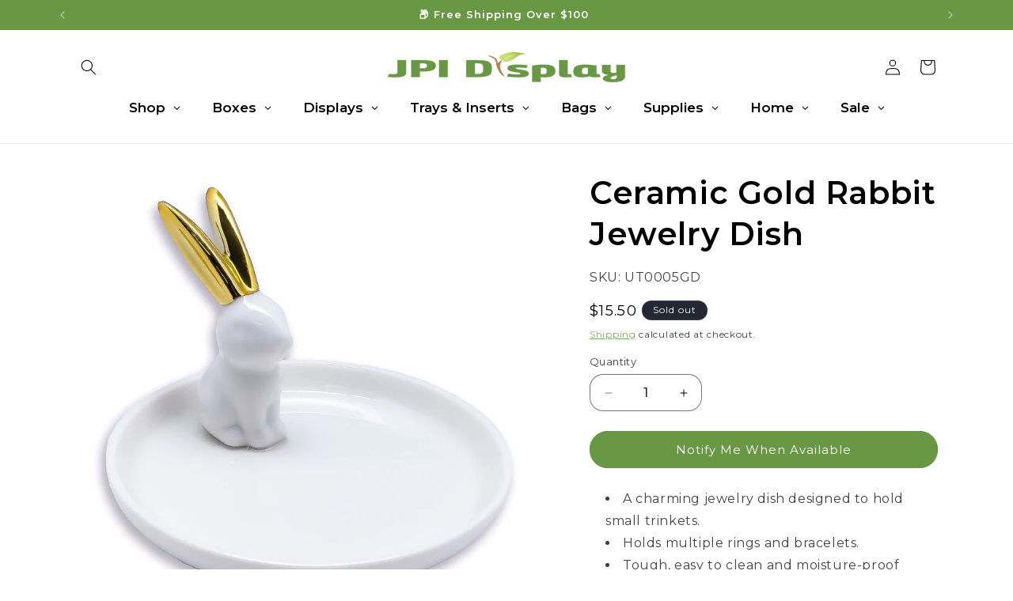

--- FILE ---
content_type: text/html; charset=utf-8
request_url: https://jpidisplay.com/products/ceramic-gold-rabbit-jewelry-dish
body_size: 60335
content:
<!doctype html>
<html class="no-js" lang="en">
  <head>
    <meta charset="utf-8">
    <meta http-equiv="X-UA-Compatible" content="IE=edge">
    <meta name="viewport" content="width=device-width,initial-scale=1">
    <meta name="theme-color" content="">
    <link rel="canonical" href="https://jpidisplay.com/products/ceramic-gold-rabbit-jewelry-dish"><link rel="icon" type="image/png" href="//jpidisplay.com/cdn/shop/files/Favicon.png?crop=center&height=32&v=1708995242&width=32"><link rel="preconnect" href="https://fonts.shopifycdn.com" crossorigin><title>
      Ceramic Gold Rabbit Jewelry Dish
 &ndash; JPI Display</title>

    
      <meta name="description" content="A charming jewelry dish designed to hold small trinkets. Holds multiple rings and bracelets.  Tough, easy to clean and moisture-proof makes it suitable for use in bathrooms or kitchen sinks.  Elegant and affordable, this dish makes a great birthday, house warming or Christmas gift.  Dish is encased in double Styrofoam ">
    

    

<meta property="og:site_name" content="JPI Display">
<meta property="og:url" content="https://jpidisplay.com/products/ceramic-gold-rabbit-jewelry-dish">
<meta property="og:title" content="Ceramic Gold Rabbit Jewelry Dish">
<meta property="og:type" content="product">
<meta property="og:description" content="A charming jewelry dish designed to hold small trinkets. Holds multiple rings and bracelets.  Tough, easy to clean and moisture-proof makes it suitable for use in bathrooms or kitchen sinks.  Elegant and affordable, this dish makes a great birthday, house warming or Christmas gift.  Dish is encased in double Styrofoam "><meta property="og:image" content="http://jpidisplay.com/cdn/shop/products/ceramic-gold-rabbit-jewelry-dish.jpg?v=1762526449">
  <meta property="og:image:secure_url" content="https://jpidisplay.com/cdn/shop/products/ceramic-gold-rabbit-jewelry-dish.jpg?v=1762526449">
  <meta property="og:image:width" content="1600">
  <meta property="og:image:height" content="1600"><meta property="og:price:amount" content="15.50">
  <meta property="og:price:currency" content="USD"><meta name="twitter:card" content="summary_large_image">
<meta name="twitter:title" content="Ceramic Gold Rabbit Jewelry Dish">
<meta name="twitter:description" content="A charming jewelry dish designed to hold small trinkets. Holds multiple rings and bracelets.  Tough, easy to clean and moisture-proof makes it suitable for use in bathrooms or kitchen sinks.  Elegant and affordable, this dish makes a great birthday, house warming or Christmas gift.  Dish is encased in double Styrofoam ">


    <script src="//jpidisplay.com/cdn/shop/t/23/assets/constants.js?v=58251544750838685771706919580" defer="defer"></script>
    <script src="//jpidisplay.com/cdn/shop/t/23/assets/pubsub.js?v=158357773527763999511706919583" defer="defer"></script>
    <script src="//jpidisplay.com/cdn/shop/t/23/assets/global.js?v=37284204640041572741706919581" defer="defer"></script><script src="//jpidisplay.com/cdn/shop/t/23/assets/animations.js?v=88693664871331136111706919581" defer="defer"></script><script>window.performance && window.performance.mark && window.performance.mark('shopify.content_for_header.start');</script><meta name="google-site-verification" content="jtZUN-ZUd-WQVLj3qPMlFkgcTgOxxzwEmnx1dupCk-Q">
<meta id="shopify-digital-wallet" name="shopify-digital-wallet" content="/8410857543/digital_wallets/dialog">
<meta name="shopify-checkout-api-token" content="30399755c375728fca95a495be736005">
<meta id="in-context-paypal-metadata" data-shop-id="8410857543" data-venmo-supported="false" data-environment="production" data-locale="en_US" data-paypal-v4="true" data-currency="USD">
<link rel="alternate" type="application/json+oembed" href="https://jpidisplay.com/products/ceramic-gold-rabbit-jewelry-dish.oembed">
<script async="async" src="/checkouts/internal/preloads.js?locale=en-US"></script>
<link rel="preconnect" href="https://shop.app" crossorigin="anonymous">
<script async="async" src="https://shop.app/checkouts/internal/preloads.js?locale=en-US&shop_id=8410857543" crossorigin="anonymous"></script>
<script id="shopify-features" type="application/json">{"accessToken":"30399755c375728fca95a495be736005","betas":["rich-media-storefront-analytics"],"domain":"jpidisplay.com","predictiveSearch":true,"shopId":8410857543,"locale":"en"}</script>
<script>var Shopify = Shopify || {};
Shopify.shop = "jpidisplay.myshopify.com";
Shopify.locale = "en";
Shopify.currency = {"active":"USD","rate":"1.0"};
Shopify.country = "US";
Shopify.theme = {"name":"Dawn","id":165188337986,"schema_name":"Dawn","schema_version":"13.0.1","theme_store_id":887,"role":"main"};
Shopify.theme.handle = "null";
Shopify.theme.style = {"id":null,"handle":null};
Shopify.cdnHost = "jpidisplay.com/cdn";
Shopify.routes = Shopify.routes || {};
Shopify.routes.root = "/";</script>
<script type="module">!function(o){(o.Shopify=o.Shopify||{}).modules=!0}(window);</script>
<script>!function(o){function n(){var o=[];function n(){o.push(Array.prototype.slice.apply(arguments))}return n.q=o,n}var t=o.Shopify=o.Shopify||{};t.loadFeatures=n(),t.autoloadFeatures=n()}(window);</script>
<script>
  window.ShopifyPay = window.ShopifyPay || {};
  window.ShopifyPay.apiHost = "shop.app\/pay";
  window.ShopifyPay.redirectState = null;
</script>
<script id="shop-js-analytics" type="application/json">{"pageType":"product"}</script>
<script defer="defer" async type="module" src="//jpidisplay.com/cdn/shopifycloud/shop-js/modules/v2/client.init-shop-cart-sync_CG-L-Qzi.en.esm.js"></script>
<script defer="defer" async type="module" src="//jpidisplay.com/cdn/shopifycloud/shop-js/modules/v2/chunk.common_B8yXDTDb.esm.js"></script>
<script type="module">
  await import("//jpidisplay.com/cdn/shopifycloud/shop-js/modules/v2/client.init-shop-cart-sync_CG-L-Qzi.en.esm.js");
await import("//jpidisplay.com/cdn/shopifycloud/shop-js/modules/v2/chunk.common_B8yXDTDb.esm.js");

  window.Shopify.SignInWithShop?.initShopCartSync?.({"fedCMEnabled":true,"windoidEnabled":true});

</script>
<script defer="defer" async type="module" src="//jpidisplay.com/cdn/shopifycloud/shop-js/modules/v2/client.payment-terms_BFsudFhJ.en.esm.js"></script>
<script defer="defer" async type="module" src="//jpidisplay.com/cdn/shopifycloud/shop-js/modules/v2/chunk.common_B8yXDTDb.esm.js"></script>
<script defer="defer" async type="module" src="//jpidisplay.com/cdn/shopifycloud/shop-js/modules/v2/chunk.modal_dvVUSHam.esm.js"></script>
<script type="module">
  await import("//jpidisplay.com/cdn/shopifycloud/shop-js/modules/v2/client.payment-terms_BFsudFhJ.en.esm.js");
await import("//jpidisplay.com/cdn/shopifycloud/shop-js/modules/v2/chunk.common_B8yXDTDb.esm.js");
await import("//jpidisplay.com/cdn/shopifycloud/shop-js/modules/v2/chunk.modal_dvVUSHam.esm.js");

  
</script>
<script>
  window.Shopify = window.Shopify || {};
  if (!window.Shopify.featureAssets) window.Shopify.featureAssets = {};
  window.Shopify.featureAssets['shop-js'] = {"shop-cart-sync":["modules/v2/client.shop-cart-sync_C7TtgCZT.en.esm.js","modules/v2/chunk.common_B8yXDTDb.esm.js"],"shop-button":["modules/v2/client.shop-button_aOcg-RjH.en.esm.js","modules/v2/chunk.common_B8yXDTDb.esm.js"],"init-shop-email-lookup-coordinator":["modules/v2/client.init-shop-email-lookup-coordinator_D-37GF_a.en.esm.js","modules/v2/chunk.common_B8yXDTDb.esm.js"],"init-fed-cm":["modules/v2/client.init-fed-cm_DGh7x7ZX.en.esm.js","modules/v2/chunk.common_B8yXDTDb.esm.js"],"init-windoid":["modules/v2/client.init-windoid_C5PxDKWE.en.esm.js","modules/v2/chunk.common_B8yXDTDb.esm.js"],"shop-toast-manager":["modules/v2/client.shop-toast-manager_BmSBWum3.en.esm.js","modules/v2/chunk.common_B8yXDTDb.esm.js"],"shop-cash-offers":["modules/v2/client.shop-cash-offers_DkchToOx.en.esm.js","modules/v2/chunk.common_B8yXDTDb.esm.js","modules/v2/chunk.modal_dvVUSHam.esm.js"],"init-shop-cart-sync":["modules/v2/client.init-shop-cart-sync_CG-L-Qzi.en.esm.js","modules/v2/chunk.common_B8yXDTDb.esm.js"],"avatar":["modules/v2/client.avatar_BTnouDA3.en.esm.js"],"shop-login-button":["modules/v2/client.shop-login-button_DrVPCwAQ.en.esm.js","modules/v2/chunk.common_B8yXDTDb.esm.js","modules/v2/chunk.modal_dvVUSHam.esm.js"],"pay-button":["modules/v2/client.pay-button_Cw45D1uM.en.esm.js","modules/v2/chunk.common_B8yXDTDb.esm.js"],"init-customer-accounts":["modules/v2/client.init-customer-accounts_BNYsaOzg.en.esm.js","modules/v2/client.shop-login-button_DrVPCwAQ.en.esm.js","modules/v2/chunk.common_B8yXDTDb.esm.js","modules/v2/chunk.modal_dvVUSHam.esm.js"],"checkout-modal":["modules/v2/client.checkout-modal_NoX7b1qq.en.esm.js","modules/v2/chunk.common_B8yXDTDb.esm.js","modules/v2/chunk.modal_dvVUSHam.esm.js"],"init-customer-accounts-sign-up":["modules/v2/client.init-customer-accounts-sign-up_pIEGEpjr.en.esm.js","modules/v2/client.shop-login-button_DrVPCwAQ.en.esm.js","modules/v2/chunk.common_B8yXDTDb.esm.js","modules/v2/chunk.modal_dvVUSHam.esm.js"],"init-shop-for-new-customer-accounts":["modules/v2/client.init-shop-for-new-customer-accounts_BIu2e6le.en.esm.js","modules/v2/client.shop-login-button_DrVPCwAQ.en.esm.js","modules/v2/chunk.common_B8yXDTDb.esm.js","modules/v2/chunk.modal_dvVUSHam.esm.js"],"shop-follow-button":["modules/v2/client.shop-follow-button_B6YY9G4U.en.esm.js","modules/v2/chunk.common_B8yXDTDb.esm.js","modules/v2/chunk.modal_dvVUSHam.esm.js"],"lead-capture":["modules/v2/client.lead-capture_o2hOda6W.en.esm.js","modules/v2/chunk.common_B8yXDTDb.esm.js","modules/v2/chunk.modal_dvVUSHam.esm.js"],"shop-login":["modules/v2/client.shop-login_DA8-MZ-E.en.esm.js","modules/v2/chunk.common_B8yXDTDb.esm.js","modules/v2/chunk.modal_dvVUSHam.esm.js"],"payment-terms":["modules/v2/client.payment-terms_BFsudFhJ.en.esm.js","modules/v2/chunk.common_B8yXDTDb.esm.js","modules/v2/chunk.modal_dvVUSHam.esm.js"]};
</script>
<script>(function() {
  var isLoaded = false;
  function asyncLoad() {
    if (isLoaded) return;
    isLoaded = true;
    var urls = ["https:\/\/cdncozyantitheft.addons.business\/js\/script_tags\/jpidisplay\/LRnKbHtXi6OWjLz5t8WqeVOHRAHQTdlG.js?shop=jpidisplay.myshopify.com","https:\/\/cdn.hextom.com\/js\/freeshippingbar.js?shop=jpidisplay.myshopify.com"];
    for (var i = 0; i < urls.length; i++) {
      var s = document.createElement('script');
      s.type = 'text/javascript';
      s.async = true;
      s.src = urls[i];
      var x = document.getElementsByTagName('script')[0];
      x.parentNode.insertBefore(s, x);
    }
  };
  if(window.attachEvent) {
    window.attachEvent('onload', asyncLoad);
  } else {
    window.addEventListener('load', asyncLoad, false);
  }
})();</script>
<script id="__st">var __st={"a":8410857543,"offset":-28800,"reqid":"c7a6eb59-761d-477a-ae85-5783257d14b7-1768032379","pageurl":"jpidisplay.com\/products\/ceramic-gold-rabbit-jewelry-dish","u":"afc53a196473","p":"product","rtyp":"product","rid":4295194148935};</script>
<script>window.ShopifyPaypalV4VisibilityTracking = true;</script>
<script id="captcha-bootstrap">!function(){'use strict';const t='contact',e='account',n='new_comment',o=[[t,t],['blogs',n],['comments',n],[t,'customer']],c=[[e,'customer_login'],[e,'guest_login'],[e,'recover_customer_password'],[e,'create_customer']],r=t=>t.map((([t,e])=>`form[action*='/${t}']:not([data-nocaptcha='true']) input[name='form_type'][value='${e}']`)).join(','),a=t=>()=>t?[...document.querySelectorAll(t)].map((t=>t.form)):[];function s(){const t=[...o],e=r(t);return a(e)}const i='password',u='form_key',d=['recaptcha-v3-token','g-recaptcha-response','h-captcha-response',i],f=()=>{try{return window.sessionStorage}catch{return}},m='__shopify_v',_=t=>t.elements[u];function p(t,e,n=!1){try{const o=window.sessionStorage,c=JSON.parse(o.getItem(e)),{data:r}=function(t){const{data:e,action:n}=t;return t[m]||n?{data:e,action:n}:{data:t,action:n}}(c);for(const[e,n]of Object.entries(r))t.elements[e]&&(t.elements[e].value=n);n&&o.removeItem(e)}catch(o){console.error('form repopulation failed',{error:o})}}const l='form_type',E='cptcha';function T(t){t.dataset[E]=!0}const w=window,h=w.document,L='Shopify',v='ce_forms',y='captcha';let A=!1;((t,e)=>{const n=(g='f06e6c50-85a8-45c8-87d0-21a2b65856fe',I='https://cdn.shopify.com/shopifycloud/storefront-forms-hcaptcha/ce_storefront_forms_captcha_hcaptcha.v1.5.2.iife.js',D={infoText:'Protected by hCaptcha',privacyText:'Privacy',termsText:'Terms'},(t,e,n)=>{const o=w[L][v],c=o.bindForm;if(c)return c(t,g,e,D).then(n);var r;o.q.push([[t,g,e,D],n]),r=I,A||(h.body.append(Object.assign(h.createElement('script'),{id:'captcha-provider',async:!0,src:r})),A=!0)});var g,I,D;w[L]=w[L]||{},w[L][v]=w[L][v]||{},w[L][v].q=[],w[L][y]=w[L][y]||{},w[L][y].protect=function(t,e){n(t,void 0,e),T(t)},Object.freeze(w[L][y]),function(t,e,n,w,h,L){const[v,y,A,g]=function(t,e,n){const i=e?o:[],u=t?c:[],d=[...i,...u],f=r(d),m=r(i),_=r(d.filter((([t,e])=>n.includes(e))));return[a(f),a(m),a(_),s()]}(w,h,L),I=t=>{const e=t.target;return e instanceof HTMLFormElement?e:e&&e.form},D=t=>v().includes(t);t.addEventListener('submit',(t=>{const e=I(t);if(!e)return;const n=D(e)&&!e.dataset.hcaptchaBound&&!e.dataset.recaptchaBound,o=_(e),c=g().includes(e)&&(!o||!o.value);(n||c)&&t.preventDefault(),c&&!n&&(function(t){try{if(!f())return;!function(t){const e=f();if(!e)return;const n=_(t);if(!n)return;const o=n.value;o&&e.removeItem(o)}(t);const e=Array.from(Array(32),(()=>Math.random().toString(36)[2])).join('');!function(t,e){_(t)||t.append(Object.assign(document.createElement('input'),{type:'hidden',name:u})),t.elements[u].value=e}(t,e),function(t,e){const n=f();if(!n)return;const o=[...t.querySelectorAll(`input[type='${i}']`)].map((({name:t})=>t)),c=[...d,...o],r={};for(const[a,s]of new FormData(t).entries())c.includes(a)||(r[a]=s);n.setItem(e,JSON.stringify({[m]:1,action:t.action,data:r}))}(t,e)}catch(e){console.error('failed to persist form',e)}}(e),e.submit())}));const S=(t,e)=>{t&&!t.dataset[E]&&(n(t,e.some((e=>e===t))),T(t))};for(const o of['focusin','change'])t.addEventListener(o,(t=>{const e=I(t);D(e)&&S(e,y())}));const B=e.get('form_key'),M=e.get(l),P=B&&M;t.addEventListener('DOMContentLoaded',(()=>{const t=y();if(P)for(const e of t)e.elements[l].value===M&&p(e,B);[...new Set([...A(),...v().filter((t=>'true'===t.dataset.shopifyCaptcha))])].forEach((e=>S(e,t)))}))}(h,new URLSearchParams(w.location.search),n,t,e,['guest_login'])})(!0,!0)}();</script>
<script integrity="sha256-4kQ18oKyAcykRKYeNunJcIwy7WH5gtpwJnB7kiuLZ1E=" data-source-attribution="shopify.loadfeatures" defer="defer" src="//jpidisplay.com/cdn/shopifycloud/storefront/assets/storefront/load_feature-a0a9edcb.js" crossorigin="anonymous"></script>
<script crossorigin="anonymous" defer="defer" src="//jpidisplay.com/cdn/shopifycloud/storefront/assets/shopify_pay/storefront-65b4c6d7.js?v=20250812"></script>
<script data-source-attribution="shopify.dynamic_checkout.dynamic.init">var Shopify=Shopify||{};Shopify.PaymentButton=Shopify.PaymentButton||{isStorefrontPortableWallets:!0,init:function(){window.Shopify.PaymentButton.init=function(){};var t=document.createElement("script");t.src="https://jpidisplay.com/cdn/shopifycloud/portable-wallets/latest/portable-wallets.en.js",t.type="module",document.head.appendChild(t)}};
</script>
<script data-source-attribution="shopify.dynamic_checkout.buyer_consent">
  function portableWalletsHideBuyerConsent(e){var t=document.getElementById("shopify-buyer-consent"),n=document.getElementById("shopify-subscription-policy-button");t&&n&&(t.classList.add("hidden"),t.setAttribute("aria-hidden","true"),n.removeEventListener("click",e))}function portableWalletsShowBuyerConsent(e){var t=document.getElementById("shopify-buyer-consent"),n=document.getElementById("shopify-subscription-policy-button");t&&n&&(t.classList.remove("hidden"),t.removeAttribute("aria-hidden"),n.addEventListener("click",e))}window.Shopify?.PaymentButton&&(window.Shopify.PaymentButton.hideBuyerConsent=portableWalletsHideBuyerConsent,window.Shopify.PaymentButton.showBuyerConsent=portableWalletsShowBuyerConsent);
</script>
<script data-source-attribution="shopify.dynamic_checkout.cart.bootstrap">document.addEventListener("DOMContentLoaded",(function(){function t(){return document.querySelector("shopify-accelerated-checkout-cart, shopify-accelerated-checkout")}if(t())Shopify.PaymentButton.init();else{new MutationObserver((function(e,n){t()&&(Shopify.PaymentButton.init(),n.disconnect())})).observe(document.body,{childList:!0,subtree:!0})}}));
</script>
<link id="shopify-accelerated-checkout-styles" rel="stylesheet" media="screen" href="https://jpidisplay.com/cdn/shopifycloud/portable-wallets/latest/accelerated-checkout-backwards-compat.css" crossorigin="anonymous">
<style id="shopify-accelerated-checkout-cart">
        #shopify-buyer-consent {
  margin-top: 1em;
  display: inline-block;
  width: 100%;
}

#shopify-buyer-consent.hidden {
  display: none;
}

#shopify-subscription-policy-button {
  background: none;
  border: none;
  padding: 0;
  text-decoration: underline;
  font-size: inherit;
  cursor: pointer;
}

#shopify-subscription-policy-button::before {
  box-shadow: none;
}

      </style>
<script id="sections-script" data-sections="header" defer="defer" src="//jpidisplay.com/cdn/shop/t/23/compiled_assets/scripts.js?2964"></script>
<script>window.performance && window.performance.mark && window.performance.mark('shopify.content_for_header.end');</script>


    <style data-shopify>
      @font-face {
  font-family: Montserrat;
  font-weight: 400;
  font-style: normal;
  font-display: swap;
  src: url("//jpidisplay.com/cdn/fonts/montserrat/montserrat_n4.81949fa0ac9fd2021e16436151e8eaa539321637.woff2") format("woff2"),
       url("//jpidisplay.com/cdn/fonts/montserrat/montserrat_n4.a6c632ca7b62da89c3594789ba828388aac693fe.woff") format("woff");
}

      @font-face {
  font-family: Montserrat;
  font-weight: 700;
  font-style: normal;
  font-display: swap;
  src: url("//jpidisplay.com/cdn/fonts/montserrat/montserrat_n7.3c434e22befd5c18a6b4afadb1e3d77c128c7939.woff2") format("woff2"),
       url("//jpidisplay.com/cdn/fonts/montserrat/montserrat_n7.5d9fa6e2cae713c8fb539a9876489d86207fe957.woff") format("woff");
}

      @font-face {
  font-family: Montserrat;
  font-weight: 400;
  font-style: italic;
  font-display: swap;
  src: url("//jpidisplay.com/cdn/fonts/montserrat/montserrat_i4.5a4ea298b4789e064f62a29aafc18d41f09ae59b.woff2") format("woff2"),
       url("//jpidisplay.com/cdn/fonts/montserrat/montserrat_i4.072b5869c5e0ed5b9d2021e4c2af132e16681ad2.woff") format("woff");
}

      @font-face {
  font-family: Montserrat;
  font-weight: 700;
  font-style: italic;
  font-display: swap;
  src: url("//jpidisplay.com/cdn/fonts/montserrat/montserrat_i7.a0d4a463df4f146567d871890ffb3c80408e7732.woff2") format("woff2"),
       url("//jpidisplay.com/cdn/fonts/montserrat/montserrat_i7.f6ec9f2a0681acc6f8152c40921d2a4d2e1a2c78.woff") format("woff");
}

      @font-face {
  font-family: Montserrat;
  font-weight: 600;
  font-style: normal;
  font-display: swap;
  src: url("//jpidisplay.com/cdn/fonts/montserrat/montserrat_n6.1326b3e84230700ef15b3a29fb520639977513e0.woff2") format("woff2"),
       url("//jpidisplay.com/cdn/fonts/montserrat/montserrat_n6.652f051080eb14192330daceed8cd53dfdc5ead9.woff") format("woff");
}


      
        :root,
        .color-scheme-1 {
          --color-background: 255,255,255;
        
          --gradient-background: #ffffff;
        

        

        --color-foreground: 0,0,0;
        --color-background-contrast: 191,191,191;
        --color-shadow: 18,18,18;
        --color-button: 104,152,68;
        --color-button-text: 255,255,255;
        --color-secondary-button: 255,255,255;
        --color-secondary-button-text: 104,152,68;
        --color-link: 104,152,68;
        --color-badge-foreground: 0,0,0;
        --color-badge-background: 255,255,255;
        --color-badge-border: 0,0,0;
        --payment-terms-background-color: rgb(255 255 255);
      }
      
        
        .color-scheme-2 {
          --color-background: 243,243,243;
        
          --gradient-background: #f3f3f3;
        

        

        --color-foreground: 0,0,0;
        --color-background-contrast: 179,179,179;
        --color-shadow: 18,18,18;
        --color-button: 104,152,68;
        --color-button-text: 243,243,243;
        --color-secondary-button: 243,243,243;
        --color-secondary-button-text: 104,152,68;
        --color-link: 104,152,68;
        --color-badge-foreground: 0,0,0;
        --color-badge-background: 243,243,243;
        --color-badge-border: 0,0,0;
        --payment-terms-background-color: rgb(243 243 243);
      }
      
        
        .color-scheme-3 {
          --color-background: 36,40,51;
        
          --gradient-background: #242833;
        

        

        --color-foreground: 255,255,255;
        --color-background-contrast: 47,52,66;
        --color-shadow: 18,18,18;
        --color-button: 255,255,255;
        --color-button-text: 0,0,0;
        --color-secondary-button: 36,40,51;
        --color-secondary-button-text: 255,255,255;
        --color-link: 255,255,255;
        --color-badge-foreground: 255,255,255;
        --color-badge-background: 36,40,51;
        --color-badge-border: 255,255,255;
        --payment-terms-background-color: rgb(36 40 51);
      }
      
        
        .color-scheme-4 {
          --color-background: 18,18,18;
        
          --gradient-background: #121212;
        

        

        --color-foreground: 255,255,255;
        --color-background-contrast: 146,146,146;
        --color-shadow: 18,18,18;
        --color-button: 255,255,255;
        --color-button-text: 18,18,18;
        --color-secondary-button: 18,18,18;
        --color-secondary-button-text: 255,255,255;
        --color-link: 255,255,255;
        --color-badge-foreground: 255,255,255;
        --color-badge-background: 18,18,18;
        --color-badge-border: 255,255,255;
        --payment-terms-background-color: rgb(18 18 18);
      }
      
        
        .color-scheme-5 {
          --color-background: 51,79,180;
        
          --gradient-background: #334fb4;
        

        

        --color-foreground: 255,255,255;
        --color-background-contrast: 23,35,81;
        --color-shadow: 18,18,18;
        --color-button: 255,255,255;
        --color-button-text: 51,79,180;
        --color-secondary-button: 51,79,180;
        --color-secondary-button-text: 255,255,255;
        --color-link: 255,255,255;
        --color-badge-foreground: 255,255,255;
        --color-badge-background: 51,79,180;
        --color-badge-border: 255,255,255;
        --payment-terms-background-color: rgb(51 79 180);
      }
      
        
        .color-scheme-3a8942f1-e2c8-49a1-a641-602d6ee9f0be {
          --color-background: 255,255,255;
        
          --gradient-background: #ffffff;
        

        

        --color-foreground: 0,0,0;
        --color-background-contrast: 191,191,191;
        --color-shadow: 18,18,18;
        --color-button: 104,152,68;
        --color-button-text: 255,255,255;
        --color-secondary-button: 255,255,255;
        --color-secondary-button-text: 104,152,68;
        --color-link: 104,152,68;
        --color-badge-foreground: 0,0,0;
        --color-badge-background: 255,255,255;
        --color-badge-border: 0,0,0;
        --payment-terms-background-color: rgb(255 255 255);
      }
      
        
        .color-scheme-12721d41-f0b6-4a79-bbc4-477777d50014 {
          --color-background: 104,152,68;
        
          --gradient-background: #689844;
        

        

        --color-foreground: 255,255,255;
        --color-background-contrast: 44,64,29;
        --color-shadow: 18,18,18;
        --color-button: 18,18,18;
        --color-button-text: 255,255,255;
        --color-secondary-button: 104,152,68;
        --color-secondary-button-text: 255,255,255;
        --color-link: 255,255,255;
        --color-badge-foreground: 255,255,255;
        --color-badge-background: 104,152,68;
        --color-badge-border: 255,255,255;
        --payment-terms-background-color: rgb(104 152 68);
      }
      
        
        .color-scheme-b59e87ad-2a7d-4b02-aa43-abb3f83c29c6 {
          --color-background: 104,152,68;
        
          --gradient-background: #689844;
        

        

        --color-foreground: 255,255,255;
        --color-background-contrast: 44,64,29;
        --color-shadow: 18,18,18;
        --color-button: 104,152,68;
        --color-button-text: 255,255,255;
        --color-secondary-button: 104,152,68;
        --color-secondary-button-text: 104,152,68;
        --color-link: 104,152,68;
        --color-badge-foreground: 255,255,255;
        --color-badge-background: 104,152,68;
        --color-badge-border: 255,255,255;
        --payment-terms-background-color: rgb(104 152 68);
      }
      
        
        .color-scheme-607ba460-27e4-4b9e-9352-cb83be6c39bc {
          --color-background: 240,245,237;
        
          --gradient-background: #f0f5ed;
        

        

        --color-foreground: 0,0,0;
        --color-background-contrast: 172,199,155;
        --color-shadow: 18,18,18;
        --color-button: 104,152,68;
        --color-button-text: 255,255,255;
        --color-secondary-button: 240,245,237;
        --color-secondary-button-text: 104,152,68;
        --color-link: 104,152,68;
        --color-badge-foreground: 0,0,0;
        --color-badge-background: 240,245,237;
        --color-badge-border: 0,0,0;
        --payment-terms-background-color: rgb(240 245 237);
      }
      
        
        .color-scheme-e5e15ed5-d70e-4973-8229-d6d8984cc243 {
          --color-background: 0,0,0;
        
          --gradient-background: #000000;
        

        

        --color-foreground: 255,255,255;
        --color-background-contrast: 128,128,128;
        --color-shadow: 18,18,18;
        --color-button: 255,191,0;
        --color-button-text: 255,255,255;
        --color-secondary-button: 0,0,0;
        --color-secondary-button-text: 255,191,0;
        --color-link: 255,191,0;
        --color-badge-foreground: 255,255,255;
        --color-badge-background: 0,0,0;
        --color-badge-border: 255,255,255;
        --payment-terms-background-color: rgb(0 0 0);
      }
      

      body, .color-scheme-1, .color-scheme-2, .color-scheme-3, .color-scheme-4, .color-scheme-5, .color-scheme-3a8942f1-e2c8-49a1-a641-602d6ee9f0be, .color-scheme-12721d41-f0b6-4a79-bbc4-477777d50014, .color-scheme-b59e87ad-2a7d-4b02-aa43-abb3f83c29c6, .color-scheme-607ba460-27e4-4b9e-9352-cb83be6c39bc, .color-scheme-e5e15ed5-d70e-4973-8229-d6d8984cc243 {
        color: rgba(var(--color-foreground), 0.75);
        background-color: rgb(var(--color-background));
      }

      :root {
        --font-body-family: Montserrat, sans-serif;
        --font-body-style: normal;
        --font-body-weight: 400;
        --font-body-weight-bold: 700;

        --font-heading-family: Montserrat, sans-serif;
        --font-heading-style: normal;
        --font-heading-weight: 600;

        --font-body-scale: 1.0;
        --font-heading-scale: 1.0;

        --media-padding: px;
        --media-border-opacity: 0.05;
        --media-border-width: 0px;
        --media-radius: 0px;
        --media-shadow-opacity: 0.0;
        --media-shadow-horizontal-offset: 0px;
        --media-shadow-vertical-offset: 4px;
        --media-shadow-blur-radius: 5px;
        --media-shadow-visible: 0;

        --page-width: 120rem;
        --page-width-margin: 0rem;

        --product-card-image-padding: 0.0rem;
        --product-card-corner-radius: 0.0rem;
        --product-card-text-alignment: left;
        --product-card-border-width: 0.0rem;
        --product-card-border-opacity: 0.1;
        --product-card-shadow-opacity: 0.0;
        --product-card-shadow-visible: 0;
        --product-card-shadow-horizontal-offset: 0.0rem;
        --product-card-shadow-vertical-offset: 0.4rem;
        --product-card-shadow-blur-radius: 0.5rem;

        --collection-card-image-padding: 0.0rem;
        --collection-card-corner-radius: 0.0rem;
        --collection-card-text-alignment: left;
        --collection-card-border-width: 0.0rem;
        --collection-card-border-opacity: 0.1;
        --collection-card-shadow-opacity: 0.0;
        --collection-card-shadow-visible: 0;
        --collection-card-shadow-horizontal-offset: 0.0rem;
        --collection-card-shadow-vertical-offset: 0.4rem;
        --collection-card-shadow-blur-radius: 0.5rem;

        --blog-card-image-padding: 0.0rem;
        --blog-card-corner-radius: 0.0rem;
        --blog-card-text-alignment: left;
        --blog-card-border-width: 0.0rem;
        --blog-card-border-opacity: 0.1;
        --blog-card-shadow-opacity: 0.0;
        --blog-card-shadow-visible: 0;
        --blog-card-shadow-horizontal-offset: 0.0rem;
        --blog-card-shadow-vertical-offset: 0.4rem;
        --blog-card-shadow-blur-radius: 0.5rem;

        --badge-corner-radius: 4.0rem;

        --popup-border-width: 1px;
        --popup-border-opacity: 0.1;
        --popup-corner-radius: 0px;
        --popup-shadow-opacity: 0.05;
        --popup-shadow-horizontal-offset: 0px;
        --popup-shadow-vertical-offset: 4px;
        --popup-shadow-blur-radius: 5px;

        --drawer-border-width: 1px;
        --drawer-border-opacity: 0.1;
        --drawer-shadow-opacity: 0.0;
        --drawer-shadow-horizontal-offset: 0px;
        --drawer-shadow-vertical-offset: 4px;
        --drawer-shadow-blur-radius: 5px;

        --spacing-sections-desktop: 0px;
        --spacing-sections-mobile: 0px;

        --grid-desktop-vertical-spacing: 8px;
        --grid-desktop-horizontal-spacing: 8px;
        --grid-mobile-vertical-spacing: 4px;
        --grid-mobile-horizontal-spacing: 4px;

        --text-boxes-border-opacity: 0.1;
        --text-boxes-border-width: 0px;
        --text-boxes-radius: 40px;
        --text-boxes-shadow-opacity: 0.0;
        --text-boxes-shadow-visible: 0;
        --text-boxes-shadow-horizontal-offset: 0px;
        --text-boxes-shadow-vertical-offset: 4px;
        --text-boxes-shadow-blur-radius: 5px;

        --buttons-radius: 40px;
        --buttons-radius-outset: 41px;
        --buttons-border-width: 1px;
        --buttons-border-opacity: 1.0;
        --buttons-shadow-opacity: 0.0;
        --buttons-shadow-visible: 0;
        --buttons-shadow-horizontal-offset: 0px;
        --buttons-shadow-vertical-offset: 4px;
        --buttons-shadow-blur-radius: 5px;
        --buttons-border-offset: 0.3px;

        --inputs-radius: 16px;
        --inputs-border-width: 1px;
        --inputs-border-opacity: 0.55;
        --inputs-shadow-opacity: 0.0;
        --inputs-shadow-horizontal-offset: 0px;
        --inputs-margin-offset: 0px;
        --inputs-shadow-vertical-offset: 4px;
        --inputs-shadow-blur-radius: 5px;
        --inputs-radius-outset: 17px;

        --variant-pills-radius: 40px;
        --variant-pills-border-width: 1px;
        --variant-pills-border-opacity: 0.55;
        --variant-pills-shadow-opacity: 0.0;
        --variant-pills-shadow-horizontal-offset: 0px;
        --variant-pills-shadow-vertical-offset: 4px;
        --variant-pills-shadow-blur-radius: 5px;
      }

      *,
      *::before,
      *::after {
        box-sizing: inherit;
      }

      html {
        box-sizing: border-box;
        font-size: calc(var(--font-body-scale) * 62.5%);
        height: 100%;
      }

      body {
        display: grid;
        grid-template-rows: auto auto 1fr auto;
        grid-template-columns: 100%;
        min-height: 100%;
        margin: 0;
        font-size: 1.5rem;
        letter-spacing: 0.06rem;
        line-height: calc(1 + 0.8 / var(--font-body-scale));
        font-family: var(--font-body-family);
        font-style: var(--font-body-style);
        font-weight: var(--font-body-weight);
      }

      @media screen and (min-width: 750px) {
        body {
          font-size: 1.6rem;
        }
      }
    </style>

    <link href="//jpidisplay.com/cdn/shop/t/23/assets/base.css?v=26945759842792197021717099903" rel="stylesheet" type="text/css" media="all" />
<link rel="preload" as="font" href="//jpidisplay.com/cdn/fonts/montserrat/montserrat_n4.81949fa0ac9fd2021e16436151e8eaa539321637.woff2" type="font/woff2" crossorigin><link rel="preload" as="font" href="//jpidisplay.com/cdn/fonts/montserrat/montserrat_n6.1326b3e84230700ef15b3a29fb520639977513e0.woff2" type="font/woff2" crossorigin><link
        rel="stylesheet"
        href="//jpidisplay.com/cdn/shop/t/23/assets/component-predictive-search.css?v=118923337488134913561706919581"
        media="print"
        onload="this.media='all'"
      ><script>
      document.documentElement.className = document.documentElement.className.replace('no-js', 'js');
      if (Shopify.designMode) {
        document.documentElement.classList.add('shopify-design-mode');
      }
    </script>
  <script>window.is_hulkpo_installed=false</script>
  
    <script type="text/javascript">
      (function(c,l,a,r,i,t,y){
          c[a]=c[a]||function(){(c[a].q=c[a].q||[]).push(arguments)};
          t=l.createElement(r);t.async=1;t.src="https://www.clarity.ms/tag/"+i;
          y=l.getElementsByTagName(r)[0];y.parentNode.insertBefore(t,y);
      })(window, document, "clarity", "script", "s1k5v4l9t0");
    </script>
    
  <!-- BEGIN app block: shopify://apps/globo-mega-menu/blocks/app-embed/7a00835e-fe40-45a5-a615-2eb4ab697b58 -->
<link href="//cdn.shopify.com/extensions/019b6e53-04e2-713c-aa06-5bced6079bf6/menufrontend-304/assets/main-navigation-styles.min.css" rel="stylesheet" type="text/css" media="all" />
<link href="//cdn.shopify.com/extensions/019b6e53-04e2-713c-aa06-5bced6079bf6/menufrontend-304/assets/theme-styles.min.css" rel="stylesheet" type="text/css" media="all" />
<script type="text/javascript" hs-ignore data-cookieconsent="ignore" data-ccm-injected>
document.getElementsByTagName('html')[0].classList.add('globo-menu-loading');
window.GloboMenuConfig = window.GloboMenuConfig || {}
window.GloboMenuConfig.curLocale = "en";
window.GloboMenuConfig.shop = "jpidisplay.myshopify.com";
window.GloboMenuConfig.GloboMenuLocale = "en";
window.GloboMenuConfig.locale = "en";
window.menuRootUrl = "";
window.GloboMenuCustomer = false;
window.GloboMenuAssetsUrl = 'https://cdn.shopify.com/extensions/019b6e53-04e2-713c-aa06-5bced6079bf6/menufrontend-304/assets/';
window.GloboMenuFilesUrl = '//jpidisplay.com/cdn/shop/files/';
window.GloboMenuLinklists = {"main-menu": [{'url' :"\/collections\/new-jewelry-supplies", 'title': "Shop"},{'url' :"https:\/\/jpidisplay.com\/collections\/jewelry-boxes?_=pf\u0026pf_st_stock_status=true", 'title': "Boxes"},{'url' :"https:\/\/jpidisplay.com\/collections\/jewelry-displays?_=pf\u0026pf_st_stock_status=true", 'title': "Displays"},{'url' :"\/collections\/trays-and-inserts", 'title': "Trays \u0026 Inserts"},{'url' :"https:\/\/jpidisplay.com\/collections\/jewelry-pouches-and-gift-bags?_=pf\u0026pf_st_stock_status=true", 'title': "Pouches \u0026 Bags"},{'url' :"https:\/\/jpidisplay.com\/collections\/jewelry-supplies?_=pf\u0026pf_st_stock_status=true", 'title': "Supplies"},{'url' :"\/collections\/home-and-kitchen", 'title': "Home \u0026 Kitchen"}],"footer": [{'url' :"\/pages\/faq", 'title': "FAQ"},{'url' :"\/pages\/return-policy", 'title': "Return Policy"},{'url' :"\/pages\/shipping-policy", 'title': "Shipping"},{'url' :"\/pages\/privacy-policy", 'title': "Privacy Policy"},{'url' :"\/pages\/terms-of-service", 'title': "Terms of Service"},{'url' :"\/pages\/custom-jewelry-box-quote", 'title': "Custom Boxes"},{'url' :"\/pages\/contact-us", 'title': "Contact Us"},{'url' :"\/pages\/about-us", 'title': "About Us"}],"featured": [{'url' :"\/collections\/new-jewelry-supplies", 'title': "New"},{'url' :"\/collections\/shop-best-sellers", 'title': "Best Sellers"},{'url' :"\/collections\/sale", 'title': "Sale"},{'url' :"\/collections\/back-in-stock", 'title': "Back in Stock"},{'url' :"\/collections\/jewelry-boxes", 'title': "Boxes"},{'url' :"\/collections\/cotton-filled-boxes", 'title': "Cotton Filled Boxes"},{'url' :"\/collections\/kraft-cotton-filled-jewelry-boxes", 'title': "Kraft Jewelry Boxes"},{'url' :"\/collections\/jewelry-displays", 'title': "Displays"},{'url' :"\/collections\/jewelry-pouches-and-gift-bags", 'title': "Pouches \u0026 Bags"},{'url' :"\/collections\/jewelry-supplies", 'title': "Supplies"},{'url' :"\/blogs\/news", 'title': "Blog"},{'url' :"\/pages\/reviews", 'title': "Reviews"}],"customer-account-main-menu": [{'url' :"\/", 'title': "Shop"},{'url' :"https:\/\/shopify.com\/8410857543\/account\/orders?locale=en\u0026region_country=US", 'title': "Orders"}]}
window.GloboMenuConfig.is_app_embedded = true;
window.showAdsInConsole = true;
</script>

<link href="https://cdn.shopify.com/extensions/019b6e53-04e2-713c-aa06-5bced6079bf6/menufrontend-304/assets/globo.menu.replace.js" as="script" rel="preload"><script hs-ignore data-cookieconsent="ignore" data-ccm-injected type="text/javascript">
  window.GloboMenus = window.GloboMenus || [];
  var menuKey = "116288";
  window.GloboMenus[menuKey] = window.GloboMenus[menuKey] || {};
  window.GloboMenus[menuKey].id = menuKey;window.GloboMenus[menuKey].replacement = {"type":"auto"};window.GloboMenus[menuKey].type = "main";
  window.GloboMenus[menuKey].schedule = {"enable":false,"from":"0","to":"0"};
  window.GloboMenus[menuKey].settings ={"font":{"tab_fontsize":"14","menu_fontsize":"17","tab_fontfamily":"Montserrat","tab_fontweight":"regular","menu_fontfamily":"Montserrat","menu_fontweight":"600","tab_fontfamily_2":"Lato","menu_fontfamily_2":"Lato","submenu_text_fontsize":"16","tab_fontfamily_custom":false,"menu_fontfamily_custom":false,"submenu_text_fontfamily":"Montserrat","submenu_text_fontweight":"regular","submenu_heading_fontsize":"16","submenu_text_fontfamily_2":"Arimo","submenu_heading_fontfamily":"Montserrat","submenu_heading_fontweight":"600","submenu_description_fontsize":"12","submenu_heading_fontfamily_2":"Bitter","submenu_description_fontfamily":"Montserrat","submenu_description_fontweight":"regular","submenu_text_fontfamily_custom":false,"submenu_description_fontfamily_2":"Indie Flower","submenu_heading_fontfamily_custom":false,"submenu_description_fontfamily_custom":false},"color":{"menu_text":"rgba(0, 0, 0, 1)","menu_border":"#0f0f0f","submenu_text":"rgba(0, 0, 0, 1)","atc_text_color":"#FFFFFF","submenu_border":"#d1d1d1","menu_background":"rgba(255, 255, 255, 1)","menu_text_hover":"rgba(255, 255, 255, 1)","sale_text_color":"#ffffff","submenu_heading":"rgba(104, 152, 68, 1)","tab_heading_color":"#202020","soldout_text_color":"#757575","submenu_background":"#ffffff","submenu_text_hover":"rgba(104, 152, 68, 1)","submenu_description":"#969696","atc_background_color":"#1F1F1F","atc_text_color_hover":"#FFFFFF","tab_background_hover":"#d9d9d9","menu_background_hover":"rgba(104, 152, 68, 1)","sale_background_color":"#ec523e","soldout_background_color":"#d5d5d5","tab_heading_active_color":"#000000","submenu_description_hover":"rgba(104, 152, 68, 1)","atc_background_color_hover":"#000000"},"general":{"asap":true,"align":"center","login":false,"border":false,"search":false,"trigger":"hover","indicators":true,"responsive":"768","transition":"fade","orientation":"horizontal","menu_padding":"20","carousel_loop":true,"mobile_border":true,"mobile_trigger":"click_toggle","submenu_border":true,"tab_lineheight":"50","menu_lineheight":"50","lazy_load_enable":true,"transition_delay":"150","transition_speed":"300","carousel_auto_play":true,"dropdown_lineheight":"50","linklist_lineheight":"30","mobile_sticky_header":true,"desktop_sticky_header":true},"language":{"name":"Name","sale":"Sale","send":"Send","view":"View details","email":"Email","phone":"Phone Number","search":"Search for...","message":"Message","sold_out":"Sold out","add_to_cart":"Add to cart"}};
  window.GloboMenus[menuKey].itemsLength = 8;
</script><script type="template/html" id="globoMenu116288HTML"><ul class="gm-menu gm-menu-116288 gm-mobile-bordered gm-has-retractor gm-submenu-align-center gm-menu-trigger-hover gm-transition-fade" data-menu-id="116288" data-transition-speed="300" data-transition-delay="150">
<li data-gmmi="0" data-gmdi="0" class="gm-item gm-level-0 gm-has-submenu gm-submenu-mega gm-submenu-align-full"><a class="gm-target" title="Shop"><span class="gm-text">Shop</span><span class="gm-retractor"></span></a><div 
      class="gm-submenu gm-mega gm-submenu-bordered" 
      style=""
    ><div style="" class="submenu-background"></div>
      <ul class="gm-grid">
<li class="gm-item gm-grid-item gmcol-3 gm-has-submenu"><ul style="--columns:1" class="gm-links">
<li class="gm-item"><a class="gm-target" title="New" href="/collections/new-jewelry-supplies"><span class="gm-text">New</span></a>
</li>
<li class="gm-item"><a class="gm-target" title="Best Sellers" href="/collections/shop-best-sellers"><span class="gm-text">Best Sellers</span></a>
</li>
<li class="gm-item"><a class="gm-target" title="Back in Stock" href="/collections/back-in-stock"><span class="gm-text">Back in Stock</span></a>
</li></ul>
</li>
<li class="gm-item gm-grid-item gmcol-4">
    <div class="gm-image"  style="--gm-item-image-width:auto">
      <a title="New Arrivals" href="/collections/new-jewelry-supplies"><img
            srcSet="[data-uri]"
            data-sizes="auto"
            data-src="//jpidisplay.com/cdn/shop/files/1752082133_0_{width}x.jpg?v=11147149782947394882"
            width=""
            height=""
            data-widths="[40, 100, 140, 180, 250, 260, 275, 305, 440, 610, 720, 930, 1080, 1200, 1640, 2048]"
            class="gmlazyload "
            alt="New Arrivals"
            title="New Arrivals"
          /><div class="gm-target">
          <span class="gm-text">
            New Arrivals
</span>
        </div></a>
    </div>
  </li>
<li class="gm-item gm-grid-item gmcol-4">
    <div class="gm-image"  style="--gm-item-image-width:auto">
      <a title="Best Sellers" href="/collections/shop-best-sellers"><img
            srcSet="[data-uri]"
            data-sizes="auto"
            data-src="//jpidisplay.com/cdn/shop/files/1752082322_0_{width}x.jpg?v=11217565854251083859"
            width=""
            height=""
            data-widths="[40, 100, 140, 180, 250, 260, 275, 305, 440, 610, 720, 930, 1080, 1200, 1640, 2048]"
            class="gmlazyload "
            alt="Best Sellers"
            title="Best Sellers"
          /><div class="gm-target">
          <span class="gm-text">
            Best Sellers
</span>
        </div></a>
    </div>
  </li></ul>
    </div></li>

<li data-gmmi="1" data-gmdi="1" class="gm-item gm-level-0 gm-has-submenu gm-submenu-mega gm-submenu-align-full"><a class="gm-target" title="Boxes"><span class="gm-text">Boxes</span><span class="gm-retractor"></span></a><div 
      class="gm-submenu gm-mega gm-submenu-bordered" 
      style=""
    ><div style="" class="submenu-background"></div>
      <ul class="gm-grid">
<li class="gm-item gm-grid-item gmcol-3 gm-has-submenu"><ul style="--columns:1" class="gm-links">
<li class="gm-item gm-heading"><div class="gm-target" title="Cotton Filled Boxes"><span class="gm-text">Cotton Filled Boxes</span></div>
</li>
<li class="gm-item"><a class="gm-target" title="All Cotton Filled Boxes" href="/collections/cotton-filled-boxes"><span class="gm-text">All Cotton Filled Boxes</span></a>
</li>
<li class="gm-item"><a class="gm-target" title="Shop By Color" href="/pages/cotton-filled-box-colors"><span class="gm-text">Shop By Color</span></a>
</li>
<li class="gm-item"><a class="gm-target" title="Shop By Size" href="/pages/cotton-filled-box-sizes"><span class="gm-text">Shop By Size</span></a>
</li>
<li class="gm-item"><a class="gm-target" title="Message Boxes" href="/collections/message-boxes"><span class="gm-text">Message Boxes</span></a>
</li>
<li class="gm-item"><a class="gm-target" title="Linen Pattern Boxes" href="/collections/linen-pattern-cotton-filled-boxes"><span class="gm-text">Linen Pattern Boxes</span></a>
</li>
<li class="gm-item"><a class="gm-target" title="Shop All Boxes" href="/collections/jewelry-boxes"><span class="gm-text">Shop All Boxes</span></a>
</li></ul>
</li>
<li class="gm-item gm-grid-item gmcol-3 gm-has-submenu"><ul style="--columns:1" class="gm-links">
<li class="gm-item gm-heading"><div class="gm-target" title="Shop By Box Type"><span class="gm-text">Shop By Box Type</span></div>
</li>
<li class="gm-item"><a class="gm-target" title="Deluxe Plush Boxes" href="/collections/deluxe-plush-boxes"><span class="gm-text">Deluxe Plush Boxes</span></a>
</li>
<li class="gm-item"><a class="gm-target" title="Foam Insert Boxes" href="/collections/foam-insert-paper-boxes"><span class="gm-text">Foam Insert Boxes</span></a>
</li>
<li class="gm-item"><a class="gm-target" title="Gemstone Boxes" href="/collections/gem-stone-boxes"><span class="gm-text">Gemstone Boxes</span></a>
</li>
<li class="gm-item"><a class="gm-target" title="Leatherette Boxes" href="/collections/deluxe-leatherette-jewelry-boxes"><span class="gm-text">Leatherette Boxes</span></a>
</li>
<li class="gm-item"><a class="gm-target" title="LED Light Boxes" href="/collections/led-light-boxes"><span class="gm-text">LED Light Boxes</span></a>
</li>
<li class="gm-item"><a class="gm-target" title="Bamboo Boxes" href="/collections/bamboo-boxes"><span class="gm-text">Bamboo Boxes</span></a>
</li>
<li class="gm-item"><a class="gm-target" title="Shop All Boxes" href="/collections/jewelry-boxes"><span class="gm-text">Shop All Boxes</span></a>
</li></ul>
</li>
<li class="gm-item gm-grid-item gmcol-3 gm-has-submenu"><ul style="--columns:1" class="gm-links">
<li class="gm-item gm-heading"><div class="gm-target" title="Shop By Jewelry Type"><span class="gm-text">Shop By Jewelry Type</span></div>
</li>
<li class="gm-item"><a class="gm-target" title="Bracelet Boxes" href="/collections/bracelet-bangle-boxes"><span class="gm-text">Bracelet Boxes</span></a>
</li>
<li class="gm-item"><a class="gm-target" title="Earring Boxes" href="/collections/earring-and-pendant-boxes"><span class="gm-text">Earring Boxes</span></a>
</li>
<li class="gm-item"><a class="gm-target" title="Necklace Boxes" href="/collections/necklace-boxes"><span class="gm-text">Necklace Boxes</span></a>
</li>
<li class="gm-item"><a class="gm-target" title="Ring Boxes" href="/collections/ring-boxes"><span class="gm-text">Ring Boxes</span></a>
</li>
<li class="gm-item"><a class="gm-target" title="Shop All Boxes" href="/collections/jewelry-boxes"><span class="gm-text">Shop All Boxes</span></a>
</li></ul>
</li>
<li class="gm-item gm-grid-item gmcol-3">
    <div class="gm-image"  style="--gm-item-image-width:auto">
      <a title="Cotton Filled Boxes" href="/collections/cotton-filled-boxes"><img
            srcSet="[data-uri]"
            data-sizes="auto"
            data-src="//jpidisplay.com/cdn/shop/files/1752082322_0_{width}x.jpg?v=11217565854251083859"
            width=""
            height=""
            data-widths="[40, 100, 140, 180, 250, 260, 275, 305, 440, 610, 720, 930, 1080, 1200, 1640, 2048]"
            class="gmlazyload "
            alt="Cotton Filled Boxes"
            title="Cotton Filled Boxes"
          /><div class="gm-target">
          <span class="gm-text">
            Cotton Filled Boxes
</span>
        </div></a>
    </div>
  </li></ul>
    </div></li>

<li data-gmmi="2" data-gmdi="2" class="gm-item gm-level-0 gm-has-submenu gm-submenu-mega gm-submenu-align-full"><a class="gm-target" title="Displays"><span class="gm-text">Displays</span><span class="gm-retractor"></span></a><div 
      class="gm-submenu gm-mega gm-submenu-bordered" 
      style=""
    ><div style="" class="submenu-background"></div>
      <ul class="gm-grid">
<li class="gm-item gm-grid-item gmcol-3 gm-has-submenu"><ul style="--columns:1" class="gm-links">
<li class="gm-item gm-heading"><div class="gm-target" title="Shop By Display Type"><span class="gm-text">Shop By Display Type</span></div>
</li>
<li class="gm-item"><a class="gm-target" title="Combination Displays" href="/collections/combination-displays"><span class="gm-text">Combination Displays</span></a>
</li>
<li class="gm-item"><a class="gm-target" title="Easel Displays" href="/collections/necklace-easel-stands"><span class="gm-text">Easel Displays</span></a>
</li>
<li class="gm-item"><a class="gm-target" title="Floating Display Frames" href="/collections/floating-frame-jewelry-displays"><span class="gm-text">Floating Display Frames</span></a>
</li>
<li class="gm-item"><a class="gm-target" title="T-Bar Displays" href="/collections/t-bars"><span class="gm-text">T-Bar Displays</span></a>
</li>
<li class="gm-item"><a class="gm-target" title="Display Cases" href="/collections/display-cases"><span class="gm-text">Display Cases</span></a>
</li>
<li class="gm-item"><a class="gm-target" title="All Displays" href="/collections/jewelry-displays"><span class="gm-text">All Displays</span></a>
</li></ul>
</li>
<li class="gm-item gm-grid-item gmcol-3 gm-has-submenu"><ul style="--columns:1" class="gm-links">
<li class="gm-item gm-heading"><div class="gm-target" title="Shop By Jewelry Type"><span class="gm-text">Shop By Jewelry Type</span></div>
</li>
<li class="gm-item"><a class="gm-target" title="Bracelet Displays" href="/collections/bracelet-and-bangle-displays"><span class="gm-text">Bracelet Displays</span></a>
</li>
<li class="gm-item"><a class="gm-target" title="Earring Displays" href="/collections/earring-displays"><span class="gm-text">Earring Displays</span></a>
</li>
<li class="gm-item"><a class="gm-target" title="Gemstone Displays" href="/collections/gem-stone-displays"><span class="gm-text">Gemstone Displays</span></a>
</li>
<li class="gm-item"><a class="gm-target" title="Necklace Busts" href="/collections/necklace-bust-displays"><span class="gm-text">Necklace Busts</span></a>
</li>
<li class="gm-item"><a class="gm-target" title="Ring Displays" href="/collections/ring-displays"><span class="gm-text">Ring Displays</span></a>
</li>
<li class="gm-item"><a class="gm-target" title="All Displays" href="/collections/jewelry-displays"><span class="gm-text">All Displays</span></a>
</li></ul>
</li>
<li class="gm-item gm-grid-item gmcol-3 gm-has-submenu"><ul style="--columns:1" class="gm-links">
<li class="gm-item gm-heading"><div class="gm-target" title="Shop By Material Type"><span class="gm-text">Shop By Material Type</span></div>
</li>
<li class="gm-item"><a class="gm-target" title="Copper Displays" href="/collections/copper-displays"><span class="gm-text">Copper Displays</span></a>
</li>
<li class="gm-item"><a class="gm-target" title="Leatherette Displays" href="/collections/leatherette-jewelry-displays"><span class="gm-text">Leatherette Displays</span></a>
</li>
<li class="gm-item"><a class="gm-target" title="Velvet Displays" href="/collections/velvet-jewelry-displays"><span class="gm-text">Velvet Displays</span></a>
</li>
<li class="gm-item"><a class="gm-target" title="Wood Displays" href="/collections/wood-jewelry-displays"><span class="gm-text">Wood Displays</span></a>
</li>
<li class="gm-item"><a class="gm-target" title="All Displays" href="/collections/jewelry-displays"><span class="gm-text">All Displays</span></a>
</li></ul>
</li>
<li class="gm-item gm-grid-item gmcol-3">
    <div class="gm-image"  style="--gm-item-image-width:auto">
      <a title="Wood Jewelry Displays" href="/collections/wood-jewelry-displays"><img
            srcSet="[data-uri]"
            data-sizes="auto"
            data-src="//jpidisplay.com/cdn/shop/files/1752085351_0_{width}x.jpg?v=1096915050400612990"
            width=""
            height=""
            data-widths="[40, 100, 140, 180, 250, 260, 275, 305, 440, 610, 720, 930, 1080, 1200, 1640, 2048]"
            class="gmlazyload "
            alt="Wood Jewelry Displays"
            title="Wood Jewelry Displays"
          /><div class="gm-target">
          <span class="gm-text">
            Wood Jewelry Displays
</span>
        </div></a>
    </div>
  </li></ul>
    </div></li>

<li data-gmmi="3" data-gmdi="3" class="gm-item gm-level-0 gm-has-submenu gm-submenu-mega gm-submenu-align-full"><a class="gm-target" title="Trays &amp; Inserts"><span class="gm-text">Trays & Inserts</span><span class="gm-retractor"></span></a><div 
      class="gm-submenu gm-mega gm-submenu-bordered" 
      style=""
    ><div style="" class="submenu-background"></div>
      <ul class="gm-grid">
<li class="gm-item gm-grid-item gmcol-3 gm-has-submenu"><ul style="--columns:1" class="gm-links">
<li class="gm-item gm-heading"><div class="gm-target" title="Trays &amp; Inserts"><span class="gm-text">Trays & Inserts</span></div>
</li>
<li class="gm-item"><a class="gm-target" title="All Trays &amp; Inserts" href="/collections/trays-and-inserts"><span class="gm-text">All Trays & Inserts</span></a>
</li>
<li class="gm-item"><a class="gm-target" title="Standard Jewelry Trays" href="/collections/jewelry-trays"><span class="gm-text">Standard Jewelry Trays</span></a>
</li>
<li class="gm-item"><a class="gm-target" title="Tray Inserts" href="/collections/jewelry-tray-inserts"><span class="gm-text">Tray Inserts</span></a>
</li>
<li class="gm-item"><a class="gm-target" title="Aluminum Trays" href="/collections/aluminum-display-trays"><span class="gm-text">Aluminum Trays</span></a>
</li>
<li class="gm-item"><a class="gm-target" title="Bamboo Trays" href="/collections/bamboo-trays"><span class="gm-text">Bamboo Trays</span></a>
</li>
<li class="gm-item"><a class="gm-target" title="Compartment Trays" href="/collections/deluxe-compartment-jewelry-trays"><span class="gm-text">Compartment Trays</span></a>
</li>
<li class="gm-item"><a class="gm-target" title="Serving Trays" href="/collections/serving-trays"><span class="gm-text">Serving Trays</span></a>
</li>
<li class="gm-item"><a class="gm-target" title="Wood Trays" href="/collections/wood-trays"><span class="gm-text">Wood Trays</span></a>
</li></ul>
</li>
<li class="gm-item gm-grid-item gmcol-3">
    <div class="gm-image"  style="--gm-item-image-width:auto">
      <a title="Jewelry Tray Inserts" href="/collections/jewelry-tray-inserts"><img
            srcSet="[data-uri]"
            data-sizes="auto"
            data-src="//jpidisplay.com/cdn/shop/files/1752086477_0_{width}x.jpg?v=11465134744343580801"
            width=""
            height=""
            data-widths="[40, 100, 140, 180, 250, 260, 275, 305, 440, 610, 720, 930, 1080, 1200, 1640, 2048]"
            class="gmlazyload "
            alt="Jewelry Tray Inserts"
            title="Jewelry Tray Inserts"
          /><div class="gm-target">
          <span class="gm-text">
            Jewelry Tray Inserts
</span>
        </div></a>
    </div>
  </li>
<li class="gm-item gm-grid-item gmcol-3 gm-has-submenu"><ul style="--columns:1" class="gm-links">
<li class="gm-item gm-heading"><div class="gm-target" title="Cases"><span class="gm-text">Cases</span></div>
</li>
<li class="gm-item"><a class="gm-target" title="Display Cases" href="/collections/display-cases"><span class="gm-text">Display Cases</span></a>
</li>
<li class="gm-item"><a class="gm-target" title="Plastic Organizers" href="/collections/plastic-organizers"><span class="gm-text">Plastic Organizers</span></a>
</li>
<li class="gm-item"><a class="gm-target" title="Bamboo Cases" href="/collections/bamboo-cases"><span class="gm-text">Bamboo Cases</span></a>
</li></ul>
</li>
<li class="gm-item gm-grid-item gmcol-3">
    <div class="gm-image"  style="--gm-item-image-width:auto">
      <a title="Display Cases" href="/collections/display-cases"><img
            srcSet="[data-uri]"
            data-sizes="auto"
            data-src="//jpidisplay.com/cdn/shop/files/1752086546_0_{width}x.jpg?v=13592515633979075055"
            width=""
            height=""
            data-widths="[40, 100, 140, 180, 250, 260, 275, 305, 440, 610, 720, 930, 1080, 1200, 1640, 2048]"
            class="gmlazyload "
            alt="Display Cases"
            title="Display Cases"
          /><div class="gm-target">
          <span class="gm-text">
            Display Cases
</span>
        </div></a>
    </div>
  </li></ul>
    </div></li>

<li data-gmmi="4" data-gmdi="4" class="gm-item gm-level-0 gm-has-submenu gm-submenu-mega gm-submenu-align-full"><a class="gm-target" title="Bags"><span class="gm-text">Bags</span><span class="gm-retractor"></span></a><div 
      class="gm-submenu gm-mega gm-submenu-bordered" 
      style=""
    ><div style="" class="submenu-background"></div>
      <ul class="gm-grid">
<li class="gm-item gm-grid-item gmcol-3 gm-has-submenu"><ul style="--columns:1" class="gm-links">
<li class="gm-item gm-heading"><div class="gm-target" title="Shop By Type"><span class="gm-text">Shop By Type</span></div>
</li>
<li class="gm-item"><a class="gm-target" title="Christmas Pouches" href="/collections/christmas-bags"><span class="gm-text">Christmas Pouches</span></a>
</li>
<li class="gm-item"><a class="gm-target" title="Merchandise Bags" href="/collections/merchandise-bags"><span class="gm-text">Merchandise Bags</span></a>
</li>
<li class="gm-item"><a class="gm-target" title="Zip Lock Bags" href="/collections/zip-lock-bags"><span class="gm-text">Zip Lock Bags</span></a>
</li>
<li class="gm-item"><a class="gm-target" title="All Bags &amp; Pouches" href="/collections/jewelry-pouches-and-gift-bags"><span class="gm-text">All Bags & Pouches</span></a>
</li></ul>
</li>
<li class="gm-item gm-grid-item gmcol-3">
    <div class="gm-image"  style="--gm-item-image-width:auto">
      <a title="Merchandise Bags" href="/collections/merchandise-bags"><img
            srcSet="[data-uri]"
            data-sizes="auto"
            data-src="//jpidisplay.com/cdn/shop/files/1752087699_0_{width}x.png?v=6513883611914479578"
            width=""
            height=""
            data-widths="[40, 100, 140, 180, 250, 260, 275, 305, 440, 610, 720, 930, 1080, 1200, 1640, 2048]"
            class="gmlazyload "
            alt="Merchandise Bags"
            title="Merchandise Bags"
          /><div class="gm-target">
          <span class="gm-text">
            Merchandise Bags
</span>
        </div></a>
    </div>
  </li>
<li class="gm-item gm-grid-item gmcol-3 gm-has-submenu"><ul style="--columns:1" class="gm-links">
<li class="gm-item gm-heading"><div class="gm-target" title="Shop By Material"><span class="gm-text">Shop By Material</span></div>
</li>
<li class="gm-item"><a class="gm-target" title="Burlap Linen Pouches" href="/collections/linen-pouches"><span class="gm-text">Burlap Linen Pouches</span></a>
</li>
<li class="gm-item"><a class="gm-target" title="Muslin Cotton Pouches" href="/collections/muslin-cotton-bags"><span class="gm-text">Muslin Cotton Pouches</span></a>
</li>
<li class="gm-item"><a class="gm-target" title="Opp Cellophane Bags" href="/collections/opp-cellophane-bags"><span class="gm-text">Opp Cellophane Bags</span></a>
</li>
<li class="gm-item"><a class="gm-target" title="Organza Pouches" href="/collections/organza-pouches"><span class="gm-text">Organza Pouches</span></a>
</li>
<li class="gm-item"><a class="gm-target" title="Paper Shopping Bags" href="/collections/paper-shopping-tote"><span class="gm-text">Paper Shopping Bags</span></a>
</li>
<li class="gm-item"><a class="gm-target" title="Velvet Pouches" href="/collections/velvet-pouches"><span class="gm-text">Velvet Pouches</span></a>
</li>
<li class="gm-item"><a class="gm-target" title="Chinese Silk Print Pouches" href="/collections/chinese-silk-print-pouches"><span class="gm-text">Chinese Silk Print Pouches</span></a>
</li>
<li class="gm-item"><a class="gm-target" title="All Bags &amp; Pouches" href="/collections/jewelry-pouches-and-gift-bags"><span class="gm-text">All Bags & Pouches</span></a>
</li></ul>
</li>
<li class="gm-item gm-grid-item gmcol-3">
    <div class="gm-image"  style="--gm-item-image-width:auto">
      <a title="Organza Pouches" href="/collections/organza-pouches"><img
            srcSet="[data-uri]"
            data-sizes="auto"
            data-src="//jpidisplay.com/cdn/shop/files/1752087949_0_{width}x.png?v=8020953997299810822"
            width=""
            height=""
            data-widths="[40, 100, 140, 180, 250, 260, 275, 305, 440, 610, 720, 930, 1080, 1200, 1640, 2048]"
            class="gmlazyload "
            alt="Organza Pouches"
            title="Organza Pouches"
          /><div class="gm-target">
          <span class="gm-text">
            Organza Pouches
</span>
        </div></a>
    </div>
  </li></ul>
    </div></li>

<li data-gmmi="5" data-gmdi="5" class="gm-item gm-level-0 gm-has-submenu gm-submenu-mega gm-submenu-align-full"><a class="gm-target" title="Supplies"><span class="gm-text">Supplies</span><span class="gm-retractor"></span></a><div 
      class="gm-submenu gm-mega gm-submenu-bordered" 
      style=""
    ><div style="" class="submenu-background"></div>
      <ul class="gm-grid">
<li class="gm-item gm-grid-item gmcol-3 gm-has-submenu"><ul style="--columns:1" class="gm-links">
<li class="gm-item gm-heading"><div class="gm-target" title="Jewelry Supplies"><span class="gm-text">Jewelry Supplies</span></div>
</li>
<li class="gm-item"><a class="gm-target" title="All Supplies" href="/collections/jewelry-supplies"><span class="gm-text">All Supplies</span></a>
</li>
<li class="gm-item"><a class="gm-target" title="Beading Boards" href="/collections/beading-boards"><span class="gm-text">Beading Boards</span></a>
</li>
<li class="gm-item"><a class="gm-target" title="Earring Backs" href="/collections/earring-backs"><span class="gm-text">Earring Backs</span></a>
</li>
<li class="gm-item"><a class="gm-target" title="Jewelry Cards" href="/collections/necklace-earring-pendant-cards"><span class="gm-text">Jewelry Cards</span></a>
</li>
<li class="gm-item"><a class="gm-target" title="LED Lights" href="/collections/led-lights"><span class="gm-text">LED Lights</span></a>
</li>
<li class="gm-item"><a class="gm-target" title="Mirrors" href="/collections/mirrors"><span class="gm-text">Mirrors</span></a>
</li>
<li class="gm-item"><a class="gm-target" title="Packing Material" href="/collections/packing-material"><span class="gm-text">Packing Material</span></a>
</li>
<li class="gm-item"><a class="gm-target" title="Scales" href="/collections/scales"><span class="gm-text">Scales</span></a>
</li>
<li class="gm-item"><a class="gm-target" title="Tools" href="/collections/tools"><span class="gm-text">Tools</span></a>
</li>
<li class="gm-item"><a class="gm-target" title="Tags" href="/collections/tags"><span class="gm-text">Tags</span></a>
</li></ul>
</li>
<li class="gm-item gm-grid-item gmcol-3">
    <div class="gm-image"  style="--gm-item-image-width:auto">
      <a title="Jewelry Cards" href="/collections/necklace-earring-pendant-cards"><img
            srcSet="[data-uri]"
            data-sizes="auto"
            data-src="//jpidisplay.com/cdn/shop/files/1752088678_0_{width}x.jpg?v=1242103782018534402"
            width=""
            height=""
            data-widths="[40, 100, 140, 180, 250, 260, 275, 305, 440, 610, 720, 930, 1080, 1200, 1640, 2048]"
            class="gmlazyload "
            alt="Jewelry Cards"
            title="Jewelry Cards"
          /><div class="gm-target">
          <span class="gm-text">
            Jewelry Cards
</span>
        </div></a>
    </div>
  </li>
<li class="gm-item gm-grid-item gmcol-3">
    <div class="gm-image"  style="--gm-item-image-width:auto">
      <a title="Mirrors" href="/collections/mirrors"><img
            srcSet="[data-uri]"
            data-sizes="auto"
            data-src="//jpidisplay.com/cdn/shop/files/1752088884_0_{width}x.jpg?v=11119096532656755739"
            width=""
            height=""
            data-widths="[40, 100, 140, 180, 250, 260, 275, 305, 440, 610, 720, 930, 1080, 1200, 1640, 2048]"
            class="gmlazyload "
            alt="Mirrors"
            title="Mirrors"
          /><div class="gm-target">
          <span class="gm-text">
            Mirrors
</span>
        </div></a>
    </div>
  </li>
<li class="gm-item gm-grid-item gmcol-3">
    <div class="gm-image"  style="--gm-item-image-width:auto">
      <a title="LED Lights" href="/collections/led-lights"><img
            srcSet="[data-uri]"
            data-sizes="auto"
            data-src="//jpidisplay.com/cdn/shop/files/1752088376_0_{width}x.gif?v=16010744515694670267"
            width=""
            height=""
            data-widths="[40, 100, 140, 180, 250, 260, 275, 305, 440, 610, 720, 930, 1080, 1200, 1640, 2048]"
            class="gmlazyload "
            alt="LED Lights"
            title="LED Lights"
          /><div class="gm-target">
          <span class="gm-text">
            LED Lights
</span>
        </div></a>
    </div>
  </li></ul>
    </div></li>

<li data-gmmi="6" data-gmdi="6" class="gm-item gm-level-0 gm-has-submenu gm-submenu-mega gm-submenu-align-full"><a class="gm-target" title="Home"><span class="gm-text">Home</span><span class="gm-retractor"></span></a><div 
      class="gm-submenu gm-mega gm-submenu-bordered" 
      style=""
    ><div style="" class="submenu-background"></div>
      <ul class="gm-grid">
<li class="gm-item gm-grid-item gmcol-3 gm-has-submenu"><ul style="--columns:1" class="gm-links">
<li class="gm-item gm-heading"><div class="gm-target" title="Home &amp; Kitchen"><span class="gm-text">Home & Kitchen</span></div>
</li>
<li class="gm-item"><a class="gm-target" title="All Home &amp; Kitchen" href="/collections/home-and-kitchen"><span class="gm-text">All Home & Kitchen</span></a>
</li>
<li class="gm-item"><a class="gm-target" title="Bamboo Collection" href="/collections/bam-boo-collection"><span class="gm-text">Bamboo Collection</span></a>
</li>
<li class="gm-item"><a class="gm-target" title="Food Containers" href="/collections/disposable-food-storage-containers"><span class="gm-text">Food Containers</span></a>
</li>
<li class="gm-item"><a class="gm-target" title="Fryers" href="/collections/fryers"><span class="gm-text">Fryers</span></a>
</li>
<li class="gm-item"><a class="gm-target" title="Kettles" href="/collections/kettles"><span class="gm-text">Kettles</span></a>
</li>
<li class="gm-item"><a class="gm-target" title="Scales" href="/collections/scales"><span class="gm-text">Scales</span></a>
</li>
<li class="gm-item"><a class="gm-target" title="Scarves" href="/collections/scarves"><span class="gm-text">Scarves</span></a>
</li>
<li class="gm-item"><a class="gm-target" title="Serving Trays" href="/collections/serving-trays"><span class="gm-text">Serving Trays</span></a>
</li>
<li class="gm-item"><a class="gm-target" title="Wine Accessories" href="/collections/wine-accessories"><span class="gm-text">Wine Accessories</span></a>
</li>
<li class="gm-item"><a class="gm-target" title="Utility Dishes" href="/collections/utility-dishes"><span class="gm-text">Utility Dishes</span></a>
</li></ul>
</li>
<li class="gm-item gm-grid-item gmcol-3">
    <div class="gm-image"  style="--gm-item-image-width:auto">
      <a title="Bamboo Collection" href="/collections/bam-boo-collection"><img
            srcSet="[data-uri]"
            data-sizes="auto"
            data-src="//jpidisplay.com/cdn/shop/files/1752089301_0_{width}x.jpg?v=18323662430136480147"
            width=""
            height=""
            data-widths="[40, 100, 140, 180, 250, 260, 275, 305, 440, 610, 720, 930, 1080, 1200, 1640, 2048]"
            class="gmlazyload "
            alt="Bamboo Collection"
            title="Bamboo Collection"
          /><div class="gm-target">
          <span class="gm-text">
            Bamboo Collection
</span>
        </div></a>
    </div>
  </li>
<li class="gm-item gm-grid-item gmcol-3">
    <div class="gm-image"  style="--gm-item-image-width:auto">
      <a title="Scales" href="/collections/scales"><img
            srcSet="[data-uri]"
            data-sizes="auto"
            data-src="//jpidisplay.com/cdn/shop/files/1752089434_0_{width}x.jpg?v=4068793825360447758"
            width=""
            height=""
            data-widths="[40, 100, 140, 180, 250, 260, 275, 305, 440, 610, 720, 930, 1080, 1200, 1640, 2048]"
            class="gmlazyload "
            alt="Scales"
            title="Scales"
          /><div class="gm-target">
          <span class="gm-text">
            Scales
</span>
        </div></a>
    </div>
  </li>
<li class="gm-item gm-grid-item gmcol-3">
    <div class="gm-image"  style="--gm-item-image-width:auto">
      <a title="Kettles" href="/collections/kettles"><img
            srcSet="[data-uri]"
            data-sizes="auto"
            data-src="//jpidisplay.com/cdn/shop/files/1752089530_0_{width}x.jpg?v=2618322691388928426"
            width=""
            height=""
            data-widths="[40, 100, 140, 180, 250, 260, 275, 305, 440, 610, 720, 930, 1080, 1200, 1640, 2048]"
            class="gmlazyload "
            alt="Kettles"
            title="Kettles"
          /><div class="gm-target">
          <span class="gm-text">
            Kettles
</span>
        </div></a>
    </div>
  </li></ul>
    </div></li>

<li data-gmmi="7" data-gmdi="7" class="gm-item gm-level-0 gm-has-submenu gm-submenu-mega gm-submenu-align-right"><a class="gm-target" title="Sale" href="/collections/sale"><span class="gm-text">Sale</span><span class="gm-retractor"></span></a><div 
      class="gm-submenu gm-mega gm-submenu-bordered" 
      style=""
    ><div style="" class="submenu-background"></div>
      <ul class="gm-grid">
<li class="gm-item gm-grid-item gmcol-12 gm-has-submenu"><ul style="--columns:1" class="gm-links">
<li class="gm-item"><a class="gm-target" title="Sale" href="/collections/sale"><span class="gm-text">Sale</span></a>
</li>
<li class="gm-item"><a class="gm-target" title="Charcuterie Board Sale" href="/collections/charcuterie-board-sale"><span class="gm-text">Charcuterie Board Sale</span></a>
</li></ul>
</li></ul>
    </div></li>
</ul></script><style>
.gm-menu-installed .gm-menu.gm-menu-116288 {
  background-color: rgba(255, 255, 255, 1) !important;
  color: rgba(0, 0, 0, 1);
  font-family: "Montserrat", sans-serif;
  font-size: 16px;
}
.gm-menu-installed .gm-menu.gm-menu-116288.gm-bordered:not(.gm-menu-mobile):not(.gm-vertical) > .gm-level-0 + .gm-level-0 {
  border-left: 1px solid #0f0f0f !important;
}
.gm-menu-installed .gm-menu.gm-bordered.gm-vertical > .gm-level-0 + .gm-level-0:not(.searchItem),
.gm-menu-installed .gm-menu.gm-menu-116288.gm-mobile-bordered.gm-menu-mobile > .gm-level-0 + .gm-level-0:not(.searchItem){
  border-top: 1px solid #0f0f0f !important;
}
.gm-menu-installed .gm-menu.gm-menu-116288 .gm-item.gm-level-0 > .gm-target > .gm-text{
  font-family: "Montserrat", sans-serif !important;
}
.gm-menu-installed .gm-menu.gm-menu-116288 .gm-item.gm-level-0 > .gm-target{
  padding: 15px 20px !important;
  font-family: "Montserrat", sans-serif !important;
}

.gm-menu-mobile .gm-retractor:after {
  margin-right: 20px !important;
}

.gm-back-retractor:after {
  margin-left: 20px !important;
}

.gm-menu-installed .gm-menu.gm-menu-116288 .gm-item.gm-level-0 > .gm-target,
.gm-menu-installed .gm-menu.gm-menu-116288 .gm-item.gm-level-0 > .gm-target > .gm-icon,
.gm-menu-installed .gm-menu.gm-menu-116288 .gm-item.gm-level-0 > .gm-target > .gm-text,
.gm-menu-installed .gm-menu.gm-menu-116288 .gm-item.gm-level-0 > .gm-target > .gm-retractor {
  color: rgba(0, 0, 0, 1) !important;
  font-size: 17px !important;
  font-weight: 600 !important;
  font-style: normal !important;
  line-height: 20px !important;
}

.gm-menu.gm-menu-116288 .gm-submenu.gm-search-form input{
  line-height: 40px !important;
}

.gm-menu-installed .gm-menu.gm-menu-116288 .gm-item.gm-level-0.gm-active > .gm-target,
.gm-menu-installed .gm-menu.gm-menu-116288 .gm-item.gm-level-0:hover > .gm-target{
  background-color: rgba(104, 152, 68, 1) !important;
}

.gm-menu-installed .gm-menu.gm-menu-116288 .gm-item.gm-level-0.gm-active > .gm-target,
.gm-menu-installed .gm-menu.gm-menu-116288 .gm-item.gm-level-0.gm-active > .gm-target > .gm-icon,
.gm-menu-installed .gm-menu.gm-menu-116288 .gm-item.gm-level-0.gm-active > .gm-target > .gm-text,
.gm-menu-installed .gm-menu.gm-menu-116288 .gm-item.gm-level-0.gm-active > .gm-target > .gm-retractor,
.gm-menu-installed .gm-menu.gm-menu-116288 .gm-item.gm-level-0:hover > .gm-target,
.gm-menu-installed .gm-menu.gm-menu-116288 .gm-item.gm-level-0:hover > .gm-target > .gm-icon,
.gm-menu-installed .gm-menu.gm-menu-116288 .gm-item.gm-level-0:hover > .gm-target > .gm-text,
.gm-menu-installed .gm-menu.gm-menu-116288 .gm-item.gm-level-0:hover > .gm-target > .gm-retractor{
  color: rgba(255, 255, 255, 1) !important;
}

.gm-menu-installed .gm-menu.gm-menu-116288 .gm-submenu.gm-submenu-bordered:not(.gm-aliexpress) {
  border: 1px solid #d1d1d1 !important;
}

.gm-menu-installed .gm-menu.gm-menu-116288.gm-menu-mobile .gm-tabs > .gm-tab-links > .gm-item {
  border-top: 1px solid #d1d1d1 !important;
}

.gm-menu-installed .gm-menu.gm-menu-116288 .gm-tab-links > .gm-item.gm-active > .gm-target{
  background-color: #d9d9d9 !important;
}

.gm-menu-installed .gm-menu.gm-menu-116288 .gm-submenu.gm-mega,
.gm-menu-installed .gm-menu.gm-menu-116288 .gm-submenu.gm-search-form,
.gm-menu-installed .gm-menu.gm-menu-116288 .gm-submenu-aliexpress .gm-tab-links,
.gm-menu-installed .gm-menu.gm-menu-116288 .gm-submenu-aliexpress .gm-tab-content,
.gm-menu-installed .gm-menu.gm-menu-mobile.gm-submenu-open-style-slide.gm-menu-116288 .gm-submenu.gm-aliexpress,
.gm-menu-installed .gm-menu.gm-menu-mobile.gm-submenu-open-style-slide.gm-menu-116288 .gm-tab-panel,
.gm-menu-installed .gm-menu.gm-menu-mobile.gm-submenu-open-style-slide.gm-menu-116288 .gm-links .gm-links-group {
  background-color: #ffffff !important;
}
.gm-menu-installed .gm-menu.gm-menu-116288 .gm-submenu-bordered .gm-tabs-left > .gm-tab-links {
  border-right: 1px solid #d1d1d1 !important;
}
.gm-menu-installed .gm-menu.gm-menu-116288 .gm-submenu-bordered .gm-tabs-top > .gm-tab-links {
  border-bottom: 1px solid #d1d1d1 !important;
}
.gm-menu-installed .gm-menu.gm-menu-116288 .gm-submenu-bordered .gm-tabs-right > .gm-tab-links {
  border-left: 1px solid #d1d1d1 !important;
}
.gm-menu-installed .gm-menu.gm-menu-116288 .gm-tab-links > .gm-item > .gm-target,
.gm-menu-installed .gm-menu.gm-menu-116288 .gm-tab-links > .gm-item > .gm-target > .gm-text{
  font-family: "Montserrat", sans-serif;
  font-size: 14px;
  font-weight: 400;
  font-style: normal;
}
.gm-menu-installed .gm-menu.gm-menu-116288 .gm-tab-links > .gm-item > .gm-target > .gm-icon{
  font-size: 14px;
}
.gm-menu-installed .gm-menu.gm-menu-116288 .gm-tab-links > .gm-item > .gm-target,
.gm-menu-installed .gm-menu.gm-menu-116288 .gm-tab-links > .gm-item > .gm-target > .gm-text,
.gm-menu-installed .gm-menu.gm-menu-116288 .gm-tab-links > .gm-item > .gm-target > .gm-retractor,
.gm-menu-installed .gm-menu.gm-menu-116288 .gm-tab-links > .gm-item > .gm-target > .gm-icon,
.gm-menu-installed .gm-menu.gm-menu-mobile.gm-submenu-open-style-slide.gm-menu-116288 .gm-tabs .gm-tab-panel .gm-header > button > .gm-target,
.gm-menu-installed .gm-menu.gm-menu-mobile.gm-submenu-open-style-slide.gm-menu-116288 .gm-tabs .gm-tab-panel .gm-header > button > .gm-target > .gm-text,
.gm-menu-installed .gm-menu.gm-menu-mobile.gm-submenu-open-style-slide.gm-menu-116288 .gm-tabs .gm-tab-panel > .gm-header > button > .gm-back-retractor {
  color: #202020 !important;
}
.gm-menu-installed .gm-menu.gm-menu-116288 .gm-tab-links > .gm-item.gm-active > .gm-target,
.gm-menu-installed .gm-menu.gm-menu-116288 .gm-tab-links > .gm-item.gm-active > .gm-target > .gm-text,
.gm-menu-installed .gm-menu.gm-menu-116288 .gm-tab-links > .gm-item.gm-active > .gm-target > .gm-retractor,
.gm-menu-installed .gm-menu.gm-menu-116288 .gm-tab-links > .gm-item.gm-active > .gm-target > .gm-icon,
.gm-menu-installed .gm-menu.gm-menu-mobile.gm-submenu-open-style-slide.gm-menu-116288 .gm-tab-links > .gm-item > .gm-target:hover > .gm-text,
.gm-menu-installed .gm-menu.gm-menu-mobile.gm-submenu-open-style-slide.gm-menu-116288 .gm-tab-links > .gm-item > .gm-target:hover > .gm-retractor {
  color: #000000 !important;
}

.gm-menu-installed .gm-menu.gm-menu-116288 .gm-dropdown {
  background-color: #ffffff !important;
}
.gm-menu-installed .gm-menu.gm-menu-116288 .gm-dropdown > li > a,
.gm-menu-installed .gm-menu.gm-menu-mobile.gm-submenu-open-style-slide.gm-menu-116288 .gm-header > button > .gm-target {
  line-height: 20px !important;
}
.gm-menu-installed .gm-menu.gm-menu-116288 .gm-tab-links > li > a {
  line-height: 20px !important;
}
.gm-menu-installed .gm-menu.gm-menu-116288 .gm-links > li:not(.gm-heading) > a,
.gm-menu-installed .gm-menu.gm-menu-116288 .gm-links > .gm-links-group > li:not(.gm-heading) > a {
  line-height: 20px !important;
}
.gm-html-inner,
.gm-menu-installed .gm-menu.gm-menu-116288 .gm-submenu .gm-item .gm-target{
  color: rgba(0, 0, 0, 1) !important;
  font-family: "Montserrat", sans-serif !important;
  font-size: 16px !important;
  font-weight: 400 !important;
  font-style: normal !important;
}
.gm-menu-installed .gm-menu.gm-menu-mobile.gm-submenu-open-style-slide.gm-menu-116288 .gm-submenu .gm-item .gm-back-retractor  {
  color: rgba(0, 0, 0, 1) !important;
}
.gm-menu-installed .gm-menu.gm-menu-116288 .gm-submenu .gm-item .gm-target .gm-icon {
  font-size: 16px !important;
}
.gm-menu-installed .gm-menu.gm-menu-116288 .gm-submenu .gm-item .gm-heading,
.gm-menu-installed .gm-menu.gm-menu-116288 .gm-submenu .gm-item .gm-heading .gm-target{
  color: rgba(104, 152, 68, 1) !important;
  font-family: "Montserrat", sans-serif !important;
  font-size: 16px !important;
  font-weight: 600 !important;
  font-style: normal !important;
}
.gm-menu-installed .gm-menu.gm-menu-mobile.gm-submenu-open-style-slide.gm-menu-116288 .gm-submenu .gm-item .gm-heading .gm-back-retractor {
  color: rgba(104, 152, 68, 1) !important;
}
.gm-menu-installed .gm-menu.gm-menu-116288 .gm-submenu .gm-target:hover,
.gm-menu-installed .gm-menu.gm-menu-116288 .gm-submenu .gm-target:hover .gm-text,
.gm-menu-installed .gm-menu.gm-menu-116288 .gm-submenu .gm-target:hover .gm-icon,
.gm-menu-installed .gm-menu.gm-menu-116288 .gm-submenu .gm-target:hover .gm-retractor{
  color: rgba(104, 152, 68, 1) !important;
}

.gm-menu-installed .gm-menu.gm-menu-mobile.gm-submenu-open-style-slide.gm-menu-116288 .gm-submenu .gm-target:hover .gm-text,
.gm-menu-installed .gm-menu.gm-menu-mobile.gm-submenu-open-style-slide.gm-menu-116288 .gm-submenu .gm-target:hover .gm-icon {
  color: rgba(0, 0, 0, 1) !important;
}

.gm-menu-installed .gm-menu.gm-menu-116288 .gm-submenu .gm-target:hover .gm-price {
  color: rgba(0, 0, 0, 1) !important;
}
.gm-menu-installed .gm-menu.gm-menu-116288 .gm-submenu .gm-target:hover .gm-old-price {
  color: #969696 !important;
}
.gm-menu-installed .gm-menu.gm-menu-116288 > .gm-item.gm-level-0 >.gm-target:hover > .gm-text > .gm-description,
.gm-menu-installed .gm-menu.gm-menu-116288 .gm-submenu .gm-target:hover > .gm-text > .gm-description {
  color: rgba(104, 152, 68, 1) !important;
}

.gm-menu-installed .gm-menu.gm-menu-116288 > .gm-item.gm-level-0 .gm-description,
.gm-menu-installed .gm-menu.gm-menu-116288 .gm-submenu .gm-item .gm-description {
  color: #969696 !important;
    font-family: "Montserrat", sans-serif !important;
  font-size: 12px !important;
  font-weight: 400 !important;
  font-style: normal !important;
  }
.gm-menu.gm-menu-116288 .gm-label.gm-sale-label{
  color: #ffffff !important;
  background: #ec523e !important;
}
.gm-menu.gm-menu-116288 .gm-label.gm-sold_out-label{
  color: #757575 !important;
  background: #d5d5d5 !important;
}

.theme_store_id_777 .drawer a, 
.drawer h3, 
.drawer .h3,
.theme_store_id_601.gm-menu-installed .gm-menu.gm-menu-116288 .gm-level-0 > a.icon-account,
.theme_store_id_601.gm-menu-installed .gm-menu.gm-menu-116288 .gm-level-0 > a.icon-search,
.theme_store_id_601 #nav.gm-menu.gm-menu-116288 .gm-level-0 > a,
.gm-menu-installed .gm-menu.gm-menu-116288 > .gm-level-0.gm-theme-li > a
.theme_store_id_601 #nav.gm-menu.gm-menu-116288 .gm-level-0 > select.currencies {
  color: rgba(0, 0, 0, 1) !important;
}

.theme_store_id_601 #nav.gm-menu.gm-menu-116288 .gm-level-0 > select.currencies > option {
  background-color: rgba(255, 255, 255, 1) !important;
}

.gm-menu-installed .gm-menu.gm-menu-116288 > .gm-level-0.gm-theme-li > a {
  font-family: "Montserrat", sans-serif !important;
  font-size: 17px !important;
}

.gm-menu.gm-menu-116288 .gm-product-atc input.gm-btn-atc{
  color: #FFFFFF !important;
  background-color: #1F1F1F !important;
  font-family: "Montserrat", sans-serif !important;
}

.gm-menu.gm-menu-116288 .gm-product-atc input.gm-btn-atc:hover{
  color: #FFFFFF !important;
  background-color: #000000 !important;
}

.gm-menu.gm-menu-116288.gm-transition-fade .gm-item>.gm-submenu {
  -webkit-transition-duration: 300ms;
  transition-duration: 300ms;
  transition-delay: 150ms !important;
  -webkit-transition-delay: 150ms !important;
}

.gm-menu.gm-menu-116288.gm-transition-shiftup .gm-item>.gm-submenu {
  -webkit-transition-duration: 300ms;
  transition-duration: 300ms;
  transition-delay: 150ms !important;
  -webkit-transition-delay: 150ms !important;
}

.gm-menu-installed .gm-menu.gm-menu-116288 > .gm-level-0.has-custom-color > .gm-target,
.gm-menu-installed .gm-menu.gm-menu-116288 > .gm-level-0.has-custom-color > .gm-target .gm-icon, 
.gm-menu-installed .gm-menu.gm-menu-116288 > .gm-level-0.has-custom-color > .gm-target .gm-retractor, 
.gm-menu-installed .gm-menu.gm-menu-116288 > .gm-level-0.has-custom-color > .gm-target .gm-text{
  color: var(--gm-item-custom-color, rgba(0, 0, 0, 1)) !important;
}
.gm-menu-installed .gm-menu.gm-menu-116288 > .gm-level-0.has-custom-color > .gm-target{
  background: var(--gm-item-custom-background-color, rgba(255, 255, 255, 1)) !important;
}

.gm-menu-installed .gm-menu.gm-menu-116288 > .gm-level-0.has-custom-color.gm-active > .gm-target,
.gm-menu-installed .gm-menu.gm-menu-116288 > .gm-level-0.has-custom-color.gm-active > .gm-target .gm-icon, 
.gm-menu-installed .gm-menu.gm-menu-116288 > .gm-level-0.has-custom-color.gm-active > .gm-target .gm-retractor, 
.gm-menu-installed .gm-menu.gm-menu-116288 > .gm-level-0.has-custom-color.gm-active > .gm-target .gm-text,
.gm-menu-installed .gm-menu.gm-menu-116288 > .gm-level-0.has-custom-color:hover > .gm-target, 
.gm-menu-installed .gm-menu.gm-menu-116288 > .gm-level-0.has-custom-color:hover > .gm-target .gm-icon, 
.gm-menu-installed .gm-menu.gm-menu-116288 > .gm-level-0.has-custom-color:hover > .gm-target .gm-retractor, 
.gm-menu-installed .gm-menu.gm-menu-116288 > .gm-level-0.has-custom-color:hover > .gm-target .gm-text{
  color: var(--gm-item-custom-hover-color, rgba(255, 255, 255, 1)) !important;
}
.gm-menu-installed .gm-menu.gm-menu-116288 > .gm-level-0.has-custom-color.gm-active > .gm-target,
.gm-menu-installed .gm-menu.gm-menu-116288 > .gm-level-0.has-custom-color:hover > .gm-target{
  background: var(--gm-item-custom-hover-background-color, rgba(104, 152, 68, 1)) !important;
}
.header__inline-menu .gm-image img {
  /* adjust the radius to taste */
  border-radius: 10px;
  /* ensure the rounded corners mask the image */
  overflow: hidden;
  display: block;
}

/* Mobile mega-menu images: rounded corners */
.menu-drawer__navigation .gm-image img {
  border-radius: 10px;       /* tweak as desired */
  overflow: hidden;         /* ensure the corners clip */
  display: block;
}

/* If you only want this on small screens: */
@media only screen and (max-width: 749px) {
  .menu-drawer__navigation .gm-image img {
    border-radius: 10px !important;
  }
}

.gm-menu-installed .gm-menu.gm-menu-116288 > .gm-level-0.has-custom-color > .gm-target,
.gm-menu-installed .gm-menu.gm-menu-116288 > .gm-level-0.has-custom-color > .gm-target .gm-icon, 
.gm-menu-installed .gm-menu.gm-menu-116288 > .gm-level-0.has-custom-color > .gm-target .gm-retractor, 
.gm-menu-installed .gm-menu.gm-menu-116288 > .gm-level-0.has-custom-color > .gm-target .gm-text{
  color: var(--gm-item-custom-color) !important;
}
.gm-menu-installed .gm-menu.gm-menu-116288 > .gm-level-0.has-custom-color > .gm-target{
  background: var(--gm-item-custom-background-color) !important;
}
.gm-menu-installed .gm-menu.gm-menu-116288 > .gm-level-0.has-custom-color.gm-active > .gm-target,
.gm-menu-installed .gm-menu.gm-menu-116288 > .gm-level-0.has-custom-color.gm-active > .gm-target .gm-icon, 
.gm-menu-installed .gm-menu.gm-menu-116288 > .gm-level-0.has-custom-color.gm-active > .gm-target .gm-retractor, 
.gm-menu-installed .gm-menu.gm-menu-116288 > .gm-level-0.has-custom-color.gm-active > .gm-target .gm-text,
.gm-menu-installed .gm-menu.gm-menu-116288 > .gm-level-0.has-custom-color:hover > .gm-target, 
.gm-menu-installed .gm-menu.gm-menu-116288 > .gm-level-0.has-custom-color:hover > .gm-target .gm-icon, 
.gm-menu-installed .gm-menu.gm-menu-116288 > .gm-level-0.has-custom-color:hover > .gm-target .gm-retractor, 
.gm-menu-installed .gm-menu.gm-menu-116288 > .gm-level-0.has-custom-color:hover > .gm-target .gm-text{
  color: var(--gm-item-custom-hover-color) !important;
}
.gm-menu-installed .gm-menu.gm-menu-116288 > .gm-level-0.has-custom-color.gm-active > .gm-target,
.gm-menu-installed .gm-menu.gm-menu-116288 > .gm-level-0.has-custom-color:hover > .gm-target{
  background: var(--gm-item-custom-hover-background-color) !important;
}
.gm-menu-installed .gm-menu.gm-menu-116288 .gm-image a {
  width: var(--gm-item-image-width);
  max-width: 100%;
}
.gm-menu-installed .gm-menu.gm-menu-116288 .gm-icon.gm-icon-img {
  width: var(--gm-item-icon-width);
  max-width: var(--gm-item-icon-width, 60px);
}
</style><link href="https://fonts.googleapis.com/css2?family=Montserrat:ital,wght@0,400;0,600&display=swap" rel="stylesheet"><script src="https://cdn.shopify.com/extensions/019b6e53-04e2-713c-aa06-5bced6079bf6/menufrontend-304/assets/globo.menu.replace.js" type="module"></script><script>
if(window.AVADA_SPEED_WHITELIST){const gmm_w = new RegExp("globo-mega-menu", 'i');if(Array.isArray(window.AVADA_SPEED_WHITELIST)){window.AVADA_SPEED_WHITELIST.push(gmm_w);}else{window.AVADA_SPEED_WHITELIST = [gmm_w];}}</script>
<!-- END app block --><!-- BEGIN app block: shopify://apps/hulk-discounts/blocks/app-embed/25745434-52e7-4378-88f1-890df18a0110 --><!-- BEGIN app snippet: hulkapps_volume_discount -->
    <script>
      var is_po = false
      if(window.hulkapps != undefined && window.hulkapps != '' ){
        var is_po = window.hulkapps.is_product_option
      }
      
        window.hulkapps = {
          shop_slug: "jpidisplay",
          store_id: "jpidisplay.myshopify.com",
          money_format: "${{amount}}",
          cart: null,
          product: null,
          product_collections: null,
          product_variants: null,
          is_volume_discount: true,
          is_product_option: is_po,
          product_id: null,
          page_type: null,
          po_url: "https://productoption.hulkapps.com",
          vd_url: "https://volumediscount.hulkapps.com",
          vd_proxy_url: "https://jpidisplay.com",
          customer: null
        }
        

        window.hulkapps.page_type = "cart";
        window.hulkapps.cart = {"note":null,"attributes":{},"original_total_price":0,"total_price":0,"total_discount":0,"total_weight":0.0,"item_count":0,"items":[],"requires_shipping":false,"currency":"USD","items_subtotal_price":0,"cart_level_discount_applications":[],"checkout_charge_amount":0}
        if (typeof window.hulkapps.cart.items == "object") {
          for (var i=0; i<window.hulkapps.cart.items.length; i++) {
            ["sku", "grams", "vendor", "url", "image", "handle", "requires_shipping", "product_type", "product_description"].map(function(a) {
              delete window.hulkapps.cart.items[i][a]
            })
          }
        }
        window.hulkapps.cart_collections = {}
        window.hulkapps.product_tags = {}
        

      
        window.hulkapps.page_type = "product"
        window.hulkapps.product_id = "4295194148935";
        window.hulkapps.product = {"id":4295194148935,"title":"Ceramic Gold Rabbit Jewelry Dish","handle":"ceramic-gold-rabbit-jewelry-dish","description":"\u003cul\u003e\n\u003cli\u003eA charming jewelry dish designed to hold small trinkets.\u003c\/li\u003e\n\u003cli\u003eHolds multiple rings and bracelets. \u003c\/li\u003e\n\u003cli\u003eTough, easy to clean and moisture-proof makes it suitable for use in bathrooms or kitchen sinks. \u003c\/li\u003e\n\u003cli\u003eElegant and affordable, this dish makes a great birthday, house warming or Christmas gift. \u003c\/li\u003e\n\u003cli\u003eDish is encased in double Styrofoam for protection and ensure safety during shipping. \u003c\/li\u003e\n\u003cli\u003eSize: Approximately 5.5\" L x 5.5\" W x 5\" H \u003c\/li\u003e\n\u003c\/ul\u003e","published_at":"2019-10-21T14:04:12-07:00","created_at":"2019-10-21T13:39:17-07:00","vendor":"JPIDisplay","type":"Displays","tags":["Bold-Pricing_Default","color-swatch:gold","color-swatch:white","Color_Gold","Color_White","Holiday_Easter","Material_Ceramic","New","Ring Trays","Trays and Inserts","Type_Ring","Utility Dishes"],"price":1550,"price_min":1550,"price_max":1550,"available":false,"price_varies":false,"compare_at_price":null,"compare_at_price_min":0,"compare_at_price_max":0,"compare_at_price_varies":false,"variants":[{"id":30935172513863,"title":"Default Title","option1":"Default Title","option2":null,"option3":null,"sku":"UT0005GD","requires_shipping":true,"taxable":true,"featured_image":null,"available":false,"name":"Ceramic Gold Rabbit Jewelry Dish","public_title":null,"options":["Default Title"],"price":1550,"weight":0,"compare_at_price":null,"inventory_management":"shopify","barcode":null,"requires_selling_plan":false,"selling_plan_allocations":[]}],"images":["\/\/jpidisplay.com\/cdn\/shop\/products\/ceramic-gold-rabbit-jewelry-dish.jpg?v=1762526449","\/\/jpidisplay.com\/cdn\/shop\/products\/ceramic-gold-rabbit-jewelry-dish-2.jpg?v=1741650932","\/\/jpidisplay.com\/cdn\/shop\/products\/ceramic-gold-rabbit-jewelry-dish-3.jpg?v=1741650932","\/\/jpidisplay.com\/cdn\/shop\/products\/ceramic-gold-rabbit-jewelry-dish-4.jpg?v=1741650932"],"featured_image":"\/\/jpidisplay.com\/cdn\/shop\/products\/ceramic-gold-rabbit-jewelry-dish.jpg?v=1762526449","options":["Title"],"media":[{"alt":"Ceramic Gold Rabbit Jewelry Dish","id":5417851945031,"position":1,"preview_image":{"aspect_ratio":1.0,"height":1600,"width":1600,"src":"\/\/jpidisplay.com\/cdn\/shop\/products\/ceramic-gold-rabbit-jewelry-dish.jpg?v=1762526449"},"aspect_ratio":1.0,"height":1600,"media_type":"image","src":"\/\/jpidisplay.com\/cdn\/shop\/products\/ceramic-gold-rabbit-jewelry-dish.jpg?v=1762526449","width":1600},{"alt":null,"id":5417852043335,"position":2,"preview_image":{"aspect_ratio":1.0,"height":1600,"width":1600,"src":"\/\/jpidisplay.com\/cdn\/shop\/products\/ceramic-gold-rabbit-jewelry-dish-2.jpg?v=1741650932"},"aspect_ratio":1.0,"height":1600,"media_type":"image","src":"\/\/jpidisplay.com\/cdn\/shop\/products\/ceramic-gold-rabbit-jewelry-dish-2.jpg?v=1741650932","width":1600},{"alt":null,"id":5417852076103,"position":3,"preview_image":{"aspect_ratio":1.0,"height":1600,"width":1600,"src":"\/\/jpidisplay.com\/cdn\/shop\/products\/ceramic-gold-rabbit-jewelry-dish-3.jpg?v=1741650932"},"aspect_ratio":1.0,"height":1600,"media_type":"image","src":"\/\/jpidisplay.com\/cdn\/shop\/products\/ceramic-gold-rabbit-jewelry-dish-3.jpg?v=1741650932","width":1600},{"alt":null,"id":5417852108871,"position":4,"preview_image":{"aspect_ratio":1.0,"height":900,"width":900,"src":"\/\/jpidisplay.com\/cdn\/shop\/products\/ceramic-gold-rabbit-jewelry-dish-4.jpg?v=1741650932"},"aspect_ratio":1.0,"height":900,"media_type":"image","src":"\/\/jpidisplay.com\/cdn\/shop\/products\/ceramic-gold-rabbit-jewelry-dish-4.jpg?v=1741650932","width":900}],"requires_selling_plan":false,"selling_plan_groups":[],"content":"\u003cul\u003e\n\u003cli\u003eA charming jewelry dish designed to hold small trinkets.\u003c\/li\u003e\n\u003cli\u003eHolds multiple rings and bracelets. \u003c\/li\u003e\n\u003cli\u003eTough, easy to clean and moisture-proof makes it suitable for use in bathrooms or kitchen sinks. \u003c\/li\u003e\n\u003cli\u003eElegant and affordable, this dish makes a great birthday, house warming or Christmas gift. \u003c\/li\u003e\n\u003cli\u003eDish is encased in double Styrofoam for protection and ensure safety during shipping. \u003c\/li\u003e\n\u003cli\u003eSize: Approximately 5.5\" L x 5.5\" W x 5\" H \u003c\/li\u003e\n\u003c\/ul\u003e"}
        window.hulkapps.selected_or_first_available_variant = {"id":30935172513863,"title":"Default Title","option1":"Default Title","option2":null,"option3":null,"sku":"UT0005GD","requires_shipping":true,"taxable":true,"featured_image":null,"available":false,"name":"Ceramic Gold Rabbit Jewelry Dish","public_title":null,"options":["Default Title"],"price":1550,"weight":0,"compare_at_price":null,"inventory_management":"shopify","barcode":null,"requires_selling_plan":false,"selling_plan_allocations":[]};
        window.hulkapps.selected_or_first_available_variant_id = "30935172513863";
        window.hulkapps.product_collection = []
        

        window.hulkapps.product_variant = []
        
          window.hulkapps.product_variant.push(30935172513863)
        

        window.hulkapps.product_collections = window.hulkapps.product_collection.toString();
        window.hulkapps.product_variants = window.hulkapps.product_variant.toString();
         window.hulkapps.product_tags = ["Bold-Pricing_Default","color-swatch:gold","color-swatch:white","Color_Gold","Color_White","Holiday_Easter","Material_Ceramic","New","Ring Trays","Trays and Inserts","Type_Ring","Utility Dishes"];
         window.hulkapps.product_tags = window.hulkapps.product_tags.join(", ");
      

    </script><!-- END app snippet --><!-- END app block --><!-- BEGIN app block: shopify://apps/bm-country-blocker-ip-blocker/blocks/boostmark-blocker/bf9db4b9-be4b-45e1-8127-bbcc07d93e7e -->

  <script src="https://cdn.shopify.com/extensions/019b300f-1323-7b7a-bda2-a589132c3189/boostymark-regionblock-71/assets/blocker.js?v=4&shop=jpidisplay.myshopify.com" async></script>
  <script src="https://cdn.shopify.com/extensions/019b300f-1323-7b7a-bda2-a589132c3189/boostymark-regionblock-71/assets/jk4ukh.js?c=6&shop=jpidisplay.myshopify.com" async></script>

  
    <script async>
      function _0x3f8f(_0x223ce8,_0x21bbeb){var _0x6fb9ec=_0x6fb9();return _0x3f8f=function(_0x3f8f82,_0x5dbe6e){_0x3f8f82=_0x3f8f82-0x191;var _0x51bf69=_0x6fb9ec[_0x3f8f82];return _0x51bf69;},_0x3f8f(_0x223ce8,_0x21bbeb);}(function(_0x4724fe,_0xeb51bb){var _0x47dea2=_0x3f8f,_0x141c8b=_0x4724fe();while(!![]){try{var _0x4a9abe=parseInt(_0x47dea2(0x1af))/0x1*(-parseInt(_0x47dea2(0x1aa))/0x2)+-parseInt(_0x47dea2(0x1a7))/0x3*(parseInt(_0x47dea2(0x192))/0x4)+parseInt(_0x47dea2(0x1a3))/0x5*(parseInt(_0x47dea2(0x1a6))/0x6)+-parseInt(_0x47dea2(0x19d))/0x7*(-parseInt(_0x47dea2(0x191))/0x8)+-parseInt(_0x47dea2(0x1a4))/0x9*(parseInt(_0x47dea2(0x196))/0xa)+-parseInt(_0x47dea2(0x1a0))/0xb+parseInt(_0x47dea2(0x198))/0xc;if(_0x4a9abe===_0xeb51bb)break;else _0x141c8b['push'](_0x141c8b['shift']());}catch(_0x5bdae7){_0x141c8b['push'](_0x141c8b['shift']());}}}(_0x6fb9,0x2b917),function e(){var _0x379294=_0x3f8f;window[_0x379294(0x19f)]=![];var _0x59af3b=new MutationObserver(function(_0x10185c){var _0x39bea0=_0x379294;_0x10185c[_0x39bea0(0x19b)](function(_0x486a2e){var _0x1ea3a0=_0x39bea0;_0x486a2e['addedNodes'][_0x1ea3a0(0x19b)](function(_0x1880c1){var _0x37d441=_0x1ea3a0;if(_0x1880c1[_0x37d441(0x193)]===_0x37d441(0x19c)&&window[_0x37d441(0x19f)]==![]){var _0x64f391=_0x1880c1['textContent']||_0x1880c1[_0x37d441(0x19e)];_0x64f391[_0x37d441(0x1ad)](_0x37d441(0x1ab))&&(window[_0x37d441(0x19f)]=!![],window['_bm_blocked_script']=_0x64f391,_0x1880c1[_0x37d441(0x194)][_0x37d441(0x1a2)](_0x1880c1),_0x59af3b[_0x37d441(0x195)]());}});});});_0x59af3b[_0x379294(0x1a9)](document[_0x379294(0x1a5)],{'childList':!![],'subtree':!![]}),setTimeout(()=>{var _0x43bd71=_0x379294;if(!window[_0x43bd71(0x1ae)]&&window['_bm_blocked']){var _0x4f89e0=document[_0x43bd71(0x1a8)](_0x43bd71(0x19a));_0x4f89e0[_0x43bd71(0x1ac)]=_0x43bd71(0x197),_0x4f89e0[_0x43bd71(0x1a1)]=window['_bm_blocked_script'],document[_0x43bd71(0x199)]['appendChild'](_0x4f89e0);}},0x2ee0);}());function _0x6fb9(){var _0x432d5b=['head','script','forEach','SCRIPT','7fPmGqS','src','_bm_blocked','1276902CZtaAd','textContent','removeChild','5xRSprd','513qTrjgw','documentElement','1459980yoQzSv','6QRCLrj','createElement','observe','33750bDyRAA','var\x20customDocumentWrite\x20=\x20function(content)','className','includes','bmExtension','11ecERGS','2776368sDqaNF','444776RGnQWH','nodeName','parentNode','disconnect','25720cFqzCY','analytics','3105336gpytKO'];_0x6fb9=function(){return _0x432d5b;};return _0x6fb9();}
    </script>
  

  

  
    <script async>
      !function(){var t;new MutationObserver(function(t,e){if(document.body&&(e.disconnect(),!window.bmExtension)){let i=document.createElement('div');i.id='bm-preload-mask',i.style.cssText='position: fixed !important; top: 0 !important; left: 0 !important; width: 100% !important; height: 100% !important; background-color: white !important; z-index: 2147483647 !important; display: block !important;',document.body.appendChild(i),setTimeout(function(){i.parentNode&&i.parentNode.removeChild(i);},1e4);}}).observe(document.documentElement,{childList:!0,subtree:!0});}();
    </script>
  

  

  













<!-- END app block --><!-- BEGIN app block: shopify://apps/cozy-antitheft/blocks/Cozy_Antitheft_Script_1.0.0/a34a1874-f183-4394-8a9a-1e3f3275f1a7 --><script src="https://cozyantitheft.addons.business/js/script_tags/jpidisplay/default/protect.js?shop=jpidisplay.myshopify.com" async type="text/javascript"></script>


<!-- END app block --><!-- BEGIN app block: shopify://apps/judge-me-reviews/blocks/judgeme_core/61ccd3b1-a9f2-4160-9fe9-4fec8413e5d8 --><!-- Start of Judge.me Core -->






<link rel="dns-prefetch" href="https://cdnwidget.judge.me">
<link rel="dns-prefetch" href="https://cdn.judge.me">
<link rel="dns-prefetch" href="https://cdn1.judge.me">
<link rel="dns-prefetch" href="https://api.judge.me">

<script data-cfasync='false' class='jdgm-settings-script'>window.jdgmSettings={"pagination":5,"disable_web_reviews":true,"badge_no_review_text":"No reviews","badge_n_reviews_text":"{{ n }} review/reviews","badge_star_color":"#689844","hide_badge_preview_if_no_reviews":true,"badge_hide_text":false,"enforce_center_preview_badge":false,"widget_title":"Customer Reviews","widget_open_form_text":"Write a review","widget_close_form_text":"Cancel review","widget_refresh_page_text":"Refresh page","widget_summary_text":"Based on {{ number_of_reviews }} review/reviews","widget_no_review_text":"Be the first to write a review","widget_name_field_text":"Display name","widget_verified_name_field_text":"Verified Name (public)","widget_name_placeholder_text":"Display name","widget_required_field_error_text":"This field is required.","widget_email_field_text":"Email address","widget_verified_email_field_text":"Verified Email (private, can not be edited)","widget_email_placeholder_text":"Your email address","widget_email_field_error_text":"Please enter a valid email address.","widget_rating_field_text":"Rating","widget_review_title_field_text":"Review Title","widget_review_title_placeholder_text":"Give your review a title","widget_review_body_field_text":"Review content","widget_review_body_placeholder_text":"Start writing here...","widget_pictures_field_text":"Picture/Video (optional)","widget_submit_review_text":"Submit Review","widget_submit_verified_review_text":"Submit Verified Review","widget_submit_success_msg_with_auto_publish":"Thank you! Please refresh the page in a few moments to see your review. You can remove or edit your review by logging into \u003ca href='https://judge.me/login' target='_blank' rel='nofollow noopener'\u003eJudge.me\u003c/a\u003e","widget_submit_success_msg_no_auto_publish":"Thank you! Your review will be published as soon as it is approved by the shop admin. You can remove or edit your review by logging into \u003ca href='https://judge.me/login' target='_blank' rel='nofollow noopener'\u003eJudge.me\u003c/a\u003e","widget_show_default_reviews_out_of_total_text":"Showing {{ n_reviews_shown }} out of {{ n_reviews }} reviews.","widget_show_all_link_text":"Show all","widget_show_less_link_text":"Show less","widget_author_said_text":"{{ reviewer_name }} said:","widget_days_text":"{{ n }} days ago","widget_weeks_text":"{{ n }} week/weeks ago","widget_months_text":"{{ n }} month/months ago","widget_years_text":"{{ n }} year/years ago","widget_yesterday_text":"Yesterday","widget_today_text":"Today","widget_replied_text":"\u003e\u003e {{ shop_name }} replied:","widget_read_more_text":"Read more","widget_reviewer_name_as_initial":"last_initial","widget_rating_filter_color":"","widget_rating_filter_see_all_text":"See all reviews","widget_sorting_most_recent_text":"Most Recent","widget_sorting_highest_rating_text":"Highest Rating","widget_sorting_lowest_rating_text":"Lowest Rating","widget_sorting_with_pictures_text":"Only Pictures","widget_sorting_most_helpful_text":"Most Helpful","widget_open_question_form_text":"Ask a question","widget_reviews_subtab_text":"Reviews","widget_questions_subtab_text":"Questions","widget_question_label_text":"Question","widget_answer_label_text":"Answer","widget_question_placeholder_text":"Write your question here","widget_submit_question_text":"Submit Question","widget_question_submit_success_text":"Thank you for your question! We will notify you once it gets answered.","widget_star_color":"#689844","verified_badge_text":"Verified","verified_badge_bg_color":"","verified_badge_text_color":"","verified_badge_placement":"left-of-reviewer-name","widget_review_max_height":"","widget_hide_border":false,"widget_social_share":false,"widget_thumb":false,"widget_review_location_show":false,"widget_location_format":"country_iso_code","all_reviews_include_out_of_store_products":true,"all_reviews_out_of_store_text":"(out of store)","all_reviews_pagination":100,"all_reviews_product_name_prefix_text":"about","enable_review_pictures":true,"enable_question_anwser":false,"widget_theme":"","review_date_format":"mm/dd/yyyy","default_sort_method":"most-recent","widget_product_reviews_subtab_text":"Product Reviews","widget_shop_reviews_subtab_text":"Shop Reviews","widget_other_products_reviews_text":"Reviews for other products","widget_store_reviews_subtab_text":"Store reviews","widget_no_store_reviews_text":"This store hasn't received any reviews yet","widget_web_restriction_product_reviews_text":"This product hasn't received any reviews yet","widget_no_items_text":"No items found","widget_show_more_text":"Show more","widget_write_a_store_review_text":"Write a Store Review","widget_other_languages_heading":"Reviews in Other Languages","widget_translate_review_text":"Translate review to {{ language }}","widget_translating_review_text":"Translating...","widget_show_original_translation_text":"Show original ({{ language }})","widget_translate_review_failed_text":"Review couldn't be translated.","widget_translate_review_retry_text":"Retry","widget_translate_review_try_again_later_text":"Try again later","show_product_url_for_grouped_product":false,"widget_sorting_pictures_first_text":"Pictures First","show_pictures_on_all_rev_page_mobile":true,"show_pictures_on_all_rev_page_desktop":true,"floating_tab_hide_mobile_install_preference":false,"floating_tab_button_name":"★ Reviews","floating_tab_title":"Let customers speak for us","floating_tab_button_color":"","floating_tab_button_background_color":"","floating_tab_url":"","floating_tab_url_enabled":true,"floating_tab_tab_style":"text","all_reviews_text_badge_text":"Customers rate us {{ shop.metafields.judgeme.all_reviews_rating | round: 1 }}/5 based on {{ shop.metafields.judgeme.all_reviews_count }} reviews.","all_reviews_text_badge_text_branded_style":"{{ shop.metafields.judgeme.all_reviews_rating | round: 1 }} out of 5 stars based on {{ shop.metafields.judgeme.all_reviews_count }} reviews","is_all_reviews_text_badge_a_link":false,"show_stars_for_all_reviews_text_badge":false,"all_reviews_text_badge_url":"","all_reviews_text_style":"text","all_reviews_text_color_style":"judgeme_brand_color","all_reviews_text_color":"#108474","all_reviews_text_show_jm_brand":true,"featured_carousel_show_header":true,"featured_carousel_title":"See what customers are saying","testimonials_carousel_title":"Customers are saying","videos_carousel_title":"Real customer stories","cards_carousel_title":"Customers are saying","featured_carousel_count_text":"Read all {{ n }} reviews","featured_carousel_add_link_to_all_reviews_page":false,"featured_carousel_url":"/pages/reviews","featured_carousel_show_images":true,"featured_carousel_autoslide_interval":5,"featured_carousel_arrows_on_the_sides":true,"featured_carousel_height":250,"featured_carousel_width":100,"featured_carousel_image_size":0,"featured_carousel_image_height":250,"featured_carousel_arrow_color":"#689844","verified_count_badge_style":"vintage","verified_count_badge_orientation":"horizontal","verified_count_badge_color_style":"judgeme_brand_color","verified_count_badge_color":"#108474","is_verified_count_badge_a_link":true,"verified_count_badge_url":"","verified_count_badge_show_jm_brand":true,"widget_rating_preset_default":5,"widget_first_sub_tab":"product-reviews","widget_show_histogram":true,"widget_histogram_use_custom_color":false,"widget_pagination_use_custom_color":false,"widget_star_use_custom_color":true,"widget_verified_badge_use_custom_color":false,"widget_write_review_use_custom_color":false,"picture_reminder_submit_button":"Upload Pictures","enable_review_videos":true,"mute_video_by_default":false,"widget_sorting_videos_first_text":"Videos First","widget_review_pending_text":"Pending","featured_carousel_items_for_large_screen":3,"social_share_options_order":"Facebook,Twitter","remove_microdata_snippet":true,"disable_json_ld":false,"enable_json_ld_products":false,"preview_badge_show_question_text":false,"preview_badge_no_question_text":"No questions","preview_badge_n_question_text":"{{ number_of_questions }} question/questions","qa_badge_show_icon":false,"qa_badge_position":"same-row","remove_judgeme_branding":true,"widget_add_search_bar":false,"widget_search_bar_placeholder":"Search","widget_sorting_verified_only_text":"Verified only","featured_carousel_theme":"gallery","featured_carousel_show_rating":true,"featured_carousel_show_title":true,"featured_carousel_show_body":true,"featured_carousel_show_date":false,"featured_carousel_show_reviewer":false,"featured_carousel_show_product":false,"featured_carousel_header_background_color":"#689844","featured_carousel_header_text_color":"#ffffff","featured_carousel_name_product_separator":"reviewed","featured_carousel_full_star_background":"#108474","featured_carousel_empty_star_background":"#dadada","featured_carousel_vertical_theme_background":"#f9fafb","featured_carousel_verified_badge_enable":false,"featured_carousel_verified_badge_color":"#108474","featured_carousel_border_style":"round","featured_carousel_review_line_length_limit":3,"featured_carousel_more_reviews_button_text":"Read more reviews","featured_carousel_view_product_button_text":"View product","all_reviews_page_load_reviews_on":"scroll","all_reviews_page_load_more_text":"Load More Reviews","disable_fb_tab_reviews":false,"enable_ajax_cdn_cache":false,"widget_public_name_text":"displayed publicly like","default_reviewer_name":"John S","default_reviewer_name_has_non_latin":true,"widget_reviewer_anonymous":"Anonymous","medals_widget_title":"Judge.me Review Medals","medals_widget_background_color":"#f9fafb","medals_widget_position":"footer_all_pages","medals_widget_border_color":"#f9fafb","medals_widget_verified_text_position":"left","medals_widget_use_monochromatic_version":false,"medals_widget_elements_color":"#108474","show_reviewer_avatar":false,"widget_invalid_yt_video_url_error_text":"Not a YouTube video URL","widget_max_length_field_error_text":"Please enter no more than {0} characters.","widget_show_country_flag":false,"widget_show_collected_via_shop_app":true,"widget_verified_by_shop_badge_style":"light","widget_verified_by_shop_text":"Verified by Shop","widget_show_photo_gallery":false,"widget_load_with_code_splitting":true,"widget_ugc_install_preference":false,"widget_ugc_title":"Made by us, Shared by you","widget_ugc_subtitle":"Tag us to see your picture featured in our page","widget_ugc_arrows_color":"#ffffff","widget_ugc_primary_button_text":"Buy Now","widget_ugc_primary_button_background_color":"#108474","widget_ugc_primary_button_text_color":"#ffffff","widget_ugc_primary_button_border_width":"0","widget_ugc_primary_button_border_style":"none","widget_ugc_primary_button_border_color":"#108474","widget_ugc_primary_button_border_radius":"25","widget_ugc_secondary_button_text":"Load More","widget_ugc_secondary_button_background_color":"#ffffff","widget_ugc_secondary_button_text_color":"#108474","widget_ugc_secondary_button_border_width":"2","widget_ugc_secondary_button_border_style":"solid","widget_ugc_secondary_button_border_color":"#108474","widget_ugc_secondary_button_border_radius":"25","widget_ugc_reviews_button_text":"View Reviews","widget_ugc_reviews_button_background_color":"#ffffff","widget_ugc_reviews_button_text_color":"#108474","widget_ugc_reviews_button_border_width":"2","widget_ugc_reviews_button_border_style":"solid","widget_ugc_reviews_button_border_color":"#108474","widget_ugc_reviews_button_border_radius":"25","widget_ugc_reviews_button_link_to":"judgeme-reviews-page","widget_ugc_show_post_date":true,"widget_ugc_max_width":"800","widget_rating_metafield_value_type":true,"widget_primary_color":"#689844","widget_enable_secondary_color":true,"widget_secondary_color":"#F0F5ED","widget_summary_average_rating_text":"{{ average_rating }} out of 5","widget_media_grid_title":"Customer photos \u0026 videos","widget_media_grid_see_more_text":"See more","widget_round_style":true,"widget_show_product_medals":false,"widget_verified_by_judgeme_text":"Verified by Judge.me","widget_show_store_medals":true,"widget_verified_by_judgeme_text_in_store_medals":"Verified by Judge.me","widget_media_field_exceed_quantity_message":"Sorry, we can only accept {{ max_media }} for one review.","widget_media_field_exceed_limit_message":"{{ file_name }} is too large, please select a {{ media_type }} less than {{ size_limit }}MB.","widget_review_submitted_text":"Review Submitted!","widget_question_submitted_text":"Question Submitted!","widget_close_form_text_question":"Cancel","widget_write_your_answer_here_text":"Write your answer here","widget_enabled_branded_link":false,"widget_show_collected_by_judgeme":false,"widget_reviewer_name_color":"","widget_write_review_text_color":"","widget_write_review_bg_color":"","widget_collected_by_judgeme_text":"collected by Judge.me","widget_pagination_type":"standard","widget_load_more_text":"Load More","widget_load_more_color":"#108474","widget_full_review_text":"Full Review","widget_read_more_reviews_text":"Read More Reviews","widget_read_questions_text":"Read Questions","widget_questions_and_answers_text":"Questions \u0026 Answers","widget_verified_by_text":"Verified by","widget_verified_text":"Verified","widget_number_of_reviews_text":"{{ number_of_reviews }} reviews","widget_back_button_text":"Back","widget_next_button_text":"Next","widget_custom_forms_filter_button":"Filters","custom_forms_style":"vertical","widget_show_review_information":false,"how_reviews_are_collected":"How reviews are collected?","widget_show_review_keywords":false,"widget_gdpr_statement":"How we use your data: We'll only contact you about the review you left, and only if necessary. By submitting your review, you agree to Judge.me's \u003ca href='https://judge.me/terms' target='_blank' rel='nofollow noopener'\u003eterms\u003c/a\u003e, \u003ca href='https://judge.me/privacy' target='_blank' rel='nofollow noopener'\u003eprivacy\u003c/a\u003e and \u003ca href='https://judge.me/content-policy' target='_blank' rel='nofollow noopener'\u003econtent\u003c/a\u003e policies.","widget_multilingual_sorting_enabled":false,"widget_translate_review_content_enabled":false,"widget_translate_review_content_method":"manual","popup_widget_review_selection":"automatically_with_pictures","popup_widget_round_border_style":true,"popup_widget_show_title":true,"popup_widget_show_body":true,"popup_widget_show_reviewer":false,"popup_widget_show_product":true,"popup_widget_show_pictures":true,"popup_widget_use_review_picture":true,"popup_widget_show_on_home_page":true,"popup_widget_show_on_product_page":true,"popup_widget_show_on_collection_page":true,"popup_widget_show_on_cart_page":true,"popup_widget_position":"bottom_left","popup_widget_first_review_delay":5,"popup_widget_duration":5,"popup_widget_interval":5,"popup_widget_review_count":5,"popup_widget_hide_on_mobile":true,"review_snippet_widget_round_border_style":true,"review_snippet_widget_card_color":"#FFFFFF","review_snippet_widget_slider_arrows_background_color":"#FFFFFF","review_snippet_widget_slider_arrows_color":"#000000","review_snippet_widget_star_color":"#689844","show_product_variant":false,"all_reviews_product_variant_label_text":"Variant: ","widget_show_verified_branding":false,"widget_ai_summary_title":"Customers say","widget_ai_summary_disclaimer":"AI-powered review summary based on recent customer reviews","widget_show_ai_summary":false,"widget_show_ai_summary_bg":false,"widget_show_review_title_input":true,"redirect_reviewers_invited_via_email":"review_widget","request_store_review_after_product_review":false,"request_review_other_products_in_order":false,"review_form_color_scheme":"default","review_form_corner_style":"square","review_form_star_color":{},"review_form_text_color":"#333333","review_form_background_color":"#ffffff","review_form_field_background_color":"#fafafa","review_form_button_color":{},"review_form_button_text_color":"#ffffff","review_form_modal_overlay_color":"#000000","review_content_screen_title_text":"How would you rate this product?","review_content_introduction_text":"We would love it if you would share a bit about your experience.","store_review_form_title_text":"How would you rate this store?","store_review_form_introduction_text":"We would love it if you would share a bit about your experience.","show_review_guidance_text":true,"one_star_review_guidance_text":"Poor","five_star_review_guidance_text":"Great","customer_information_screen_title_text":"About you","customer_information_introduction_text":"Please tell us more about you.","custom_questions_screen_title_text":"Your experience in more detail","custom_questions_introduction_text":"Here are a few questions to help us understand more about your experience.","review_submitted_screen_title_text":"Thanks for your review!","review_submitted_screen_thank_you_text":"We are processing it and it will appear on the store soon.","review_submitted_screen_email_verification_text":"Please confirm your email by clicking the link we just sent you. This helps us keep reviews authentic.","review_submitted_request_store_review_text":"Would you like to share your experience of shopping with us?","review_submitted_review_other_products_text":"Would you like to review these products?","store_review_screen_title_text":"Would you like to share your experience of shopping with us?","store_review_introduction_text":"We value your feedback and use it to improve. Please share any thoughts or suggestions you have.","reviewer_media_screen_title_picture_text":"Share a picture","reviewer_media_introduction_picture_text":"Upload a photo to support your review.","reviewer_media_screen_title_video_text":"Share a video","reviewer_media_introduction_video_text":"Upload a video to support your review.","reviewer_media_screen_title_picture_or_video_text":"Share a picture or video","reviewer_media_introduction_picture_or_video_text":"Upload a photo or video to support your review.","reviewer_media_youtube_url_text":"Paste your Youtube URL here","advanced_settings_next_step_button_text":"Next","advanced_settings_close_review_button_text":"Close","modal_write_review_flow":false,"write_review_flow_required_text":"Required","write_review_flow_privacy_message_text":"We respect your privacy.","write_review_flow_anonymous_text":"Post review as anonymous","write_review_flow_visibility_text":"This won't be visible to other customers.","write_review_flow_multiple_selection_help_text":"Select as many as you like","write_review_flow_single_selection_help_text":"Select one option","write_review_flow_required_field_error_text":"This field is required","write_review_flow_invalid_email_error_text":"Please enter a valid email address","write_review_flow_max_length_error_text":"Max. {{ max_length }} characters.","write_review_flow_media_upload_text":"\u003cb\u003eClick to upload\u003c/b\u003e or drag and drop","write_review_flow_gdpr_statement":"We'll only contact you about your review if necessary. By submitting your review, you agree to our \u003ca href='https://judge.me/terms' target='_blank' rel='nofollow noopener'\u003eterms and conditions\u003c/a\u003e and \u003ca href='https://judge.me/privacy' target='_blank' rel='nofollow noopener'\u003eprivacy policy\u003c/a\u003e.","rating_only_reviews_enabled":false,"show_negative_reviews_help_screen":false,"new_review_flow_help_screen_rating_threshold":3,"negative_review_resolution_screen_title_text":"Tell us more","negative_review_resolution_text":"Your experience matters to us. If there were issues with your purchase, we're here to help. Feel free to reach out to us, we'd love the opportunity to make things right.","negative_review_resolution_button_text":"Contact us","negative_review_resolution_proceed_with_review_text":"Leave a review","negative_review_resolution_subject":"Issue with purchase from {{ shop_name }}.{{ order_name }}","preview_badge_collection_page_install_status":false,"widget_review_custom_css":"","preview_badge_custom_css":"","preview_badge_stars_count":"5-stars","featured_carousel_custom_css":"","floating_tab_custom_css":"","all_reviews_widget_custom_css":"","medals_widget_custom_css":"","verified_badge_custom_css":"","all_reviews_text_custom_css":"","transparency_badges_collected_via_store_invite":false,"transparency_badges_from_another_provider":false,"transparency_badges_collected_from_store_visitor":false,"transparency_badges_collected_by_verified_review_provider":false,"transparency_badges_earned_reward":false,"transparency_badges_collected_via_store_invite_text":"Review collected via store invitation","transparency_badges_from_another_provider_text":"Review collected from another provider","transparency_badges_collected_from_store_visitor_text":"Review collected from a store visitor","transparency_badges_written_in_google_text":"Review written in Google","transparency_badges_written_in_etsy_text":"Review written in Etsy","transparency_badges_written_in_shop_app_text":"Review written in Shop App","transparency_badges_earned_reward_text":"Review earned a reward for future purchase","product_review_widget_per_page":10,"widget_store_review_label_text":"Review about the store","checkout_comment_extension_title_on_product_page":"Customer Comments","checkout_comment_extension_num_latest_comment_show":5,"checkout_comment_extension_format":"name_and_timestamp","checkout_comment_customer_name":"last_initial","checkout_comment_comment_notification":true,"preview_badge_collection_page_install_preference":true,"preview_badge_home_page_install_preference":false,"preview_badge_product_page_install_preference":true,"review_widget_install_preference":"","review_carousel_install_preference":false,"floating_reviews_tab_install_preference":"none","verified_reviews_count_badge_install_preference":false,"all_reviews_text_install_preference":false,"review_widget_best_location":true,"judgeme_medals_install_preference":false,"review_widget_revamp_enabled":false,"review_widget_qna_enabled":false,"review_widget_header_theme":"minimal","review_widget_widget_title_enabled":true,"review_widget_header_text_size":"medium","review_widget_header_text_weight":"regular","review_widget_average_rating_style":"compact","review_widget_bar_chart_enabled":true,"review_widget_bar_chart_type":"numbers","review_widget_bar_chart_style":"standard","review_widget_expanded_media_gallery_enabled":false,"review_widget_reviews_section_theme":"standard","review_widget_image_style":"thumbnails","review_widget_review_image_ratio":"square","review_widget_stars_size":"medium","review_widget_verified_badge":"standard_text","review_widget_review_title_text_size":"medium","review_widget_review_text_size":"medium","review_widget_review_text_length":"medium","review_widget_number_of_columns_desktop":3,"review_widget_carousel_transition_speed":5,"review_widget_custom_questions_answers_display":"always","review_widget_button_text_color":"#FFFFFF","review_widget_text_color":"#000000","review_widget_lighter_text_color":"#7B7B7B","review_widget_corner_styling":"soft","review_widget_review_word_singular":"review","review_widget_review_word_plural":"reviews","review_widget_voting_label":"Helpful?","review_widget_shop_reply_label":"Reply from {{ shop_name }}:","review_widget_filters_title":"Filters","qna_widget_question_word_singular":"Question","qna_widget_question_word_plural":"Questions","qna_widget_answer_reply_label":"Answer from {{ answerer_name }}:","qna_content_screen_title_text":"Ask a question about this product","qna_widget_question_required_field_error_text":"Please enter your question.","qna_widget_flow_gdpr_statement":"We'll only contact you about your question if necessary. By submitting your question, you agree to our \u003ca href='https://judge.me/terms' target='_blank' rel='nofollow noopener'\u003eterms and conditions\u003c/a\u003e and \u003ca href='https://judge.me/privacy' target='_blank' rel='nofollow noopener'\u003eprivacy policy\u003c/a\u003e.","qna_widget_question_submitted_text":"Thanks for your question!","qna_widget_close_form_text_question":"Close","qna_widget_question_submit_success_text":"We’ll notify you by email when your question is answered.","all_reviews_widget_v2025_enabled":false,"all_reviews_widget_v2025_header_theme":"default","all_reviews_widget_v2025_widget_title_enabled":true,"all_reviews_widget_v2025_header_text_size":"medium","all_reviews_widget_v2025_header_text_weight":"regular","all_reviews_widget_v2025_average_rating_style":"compact","all_reviews_widget_v2025_bar_chart_enabled":true,"all_reviews_widget_v2025_bar_chart_type":"numbers","all_reviews_widget_v2025_bar_chart_style":"standard","all_reviews_widget_v2025_expanded_media_gallery_enabled":false,"all_reviews_widget_v2025_show_store_medals":true,"all_reviews_widget_v2025_show_photo_gallery":true,"all_reviews_widget_v2025_show_review_keywords":false,"all_reviews_widget_v2025_show_ai_summary":false,"all_reviews_widget_v2025_show_ai_summary_bg":false,"all_reviews_widget_v2025_add_search_bar":false,"all_reviews_widget_v2025_default_sort_method":"most-recent","all_reviews_widget_v2025_reviews_per_page":10,"all_reviews_widget_v2025_reviews_section_theme":"default","all_reviews_widget_v2025_image_style":"thumbnails","all_reviews_widget_v2025_review_image_ratio":"square","all_reviews_widget_v2025_stars_size":"medium","all_reviews_widget_v2025_verified_badge":"bold_badge","all_reviews_widget_v2025_review_title_text_size":"medium","all_reviews_widget_v2025_review_text_size":"medium","all_reviews_widget_v2025_review_text_length":"medium","all_reviews_widget_v2025_number_of_columns_desktop":3,"all_reviews_widget_v2025_carousel_transition_speed":5,"all_reviews_widget_v2025_custom_questions_answers_display":"always","all_reviews_widget_v2025_show_product_variant":false,"all_reviews_widget_v2025_show_reviewer_avatar":true,"all_reviews_widget_v2025_reviewer_name_as_initial":"","all_reviews_widget_v2025_review_location_show":false,"all_reviews_widget_v2025_location_format":"","all_reviews_widget_v2025_show_country_flag":false,"all_reviews_widget_v2025_verified_by_shop_badge_style":"light","all_reviews_widget_v2025_social_share":false,"all_reviews_widget_v2025_social_share_options_order":"Facebook,Twitter,LinkedIn,Pinterest","all_reviews_widget_v2025_pagination_type":"standard","all_reviews_widget_v2025_button_text_color":"#FFFFFF","all_reviews_widget_v2025_text_color":"#000000","all_reviews_widget_v2025_lighter_text_color":"#7B7B7B","all_reviews_widget_v2025_corner_styling":"soft","all_reviews_widget_v2025_title":"Customer reviews","all_reviews_widget_v2025_ai_summary_title":"Customers say about this store","all_reviews_widget_v2025_no_review_text":"Be the first to write a review","platform":"shopify","branding_url":"https://app.judge.me/reviews/stores/jpidisplay.com","branding_text":"Powered by Judge.me","locale":"en","reply_name":"JPI Display","widget_version":"3.0","footer":true,"autopublish":false,"review_dates":false,"enable_custom_form":false,"shop_use_review_site":true,"shop_locale":"en","enable_multi_locales_translations":true,"show_review_title_input":true,"review_verification_email_status":"never","can_be_branded":true,"reply_name_text":"JPI Display"};</script> <style class='jdgm-settings-style'>.jdgm-xx{left:0}:root{--jdgm-primary-color: #689844;--jdgm-secondary-color: #F0F5ED;--jdgm-star-color: #689844;--jdgm-write-review-text-color: white;--jdgm-write-review-bg-color: #689844;--jdgm-paginate-color: #689844;--jdgm-border-radius: 10;--jdgm-reviewer-name-color: #689844}.jdgm-histogram__bar-content{background-color:#689844}.jdgm-rev[data-verified-buyer=true] .jdgm-rev__icon.jdgm-rev__icon:after,.jdgm-rev__buyer-badge.jdgm-rev__buyer-badge{color:white;background-color:#689844}.jdgm-review-widget--small .jdgm-gallery.jdgm-gallery .jdgm-gallery__thumbnail-link:nth-child(8) .jdgm-gallery__thumbnail-wrapper.jdgm-gallery__thumbnail-wrapper:before{content:"See more"}@media only screen and (min-width: 768px){.jdgm-gallery.jdgm-gallery .jdgm-gallery__thumbnail-link:nth-child(8) .jdgm-gallery__thumbnail-wrapper.jdgm-gallery__thumbnail-wrapper:before{content:"See more"}}.jdgm-preview-badge .jdgm-star.jdgm-star{color:#689844}.jdgm-widget .jdgm-write-rev-link{display:none}.jdgm-widget .jdgm-rev-widg[data-number-of-reviews='0']{display:none}.jdgm-prev-badge[data-average-rating='0.00']{display:none !important}.jdgm-rev .jdgm-rev__timestamp,.jdgm-quest .jdgm-rev__timestamp,.jdgm-carousel-item__timestamp{display:none !important}.jdgm-rev .jdgm-rev__icon{display:none !important}.jdgm-author-fullname{display:none !important}.jdgm-author-all-initials{display:none !important}.jdgm-rev-widg__title{visibility:hidden}.jdgm-rev-widg__summary-text{visibility:hidden}.jdgm-prev-badge__text{visibility:hidden}.jdgm-rev__prod-link-prefix:before{content:'about'}.jdgm-rev__variant-label:before{content:'Variant: '}.jdgm-rev__out-of-store-text:before{content:'(out of store)'}.jdgm-preview-badge[data-template="index"]{display:none !important}.jdgm-verified-count-badget[data-from-snippet="true"]{display:none !important}.jdgm-carousel-wrapper[data-from-snippet="true"]{display:none !important}.jdgm-all-reviews-text[data-from-snippet="true"]{display:none !important}.jdgm-medals-section[data-from-snippet="true"]{display:none !important}.jdgm-ugc-media-wrapper[data-from-snippet="true"]{display:none !important}.jdgm-rev__transparency-badge[data-badge-type="review_collected_via_store_invitation"]{display:none !important}.jdgm-rev__transparency-badge[data-badge-type="review_collected_from_another_provider"]{display:none !important}.jdgm-rev__transparency-badge[data-badge-type="review_collected_from_store_visitor"]{display:none !important}.jdgm-rev__transparency-badge[data-badge-type="review_written_in_etsy"]{display:none !important}.jdgm-rev__transparency-badge[data-badge-type="review_written_in_google_business"]{display:none !important}.jdgm-rev__transparency-badge[data-badge-type="review_written_in_shop_app"]{display:none !important}.jdgm-rev__transparency-badge[data-badge-type="review_earned_for_future_purchase"]{display:none !important}.jdgm-review-snippet-widget .jdgm-rev-snippet-widget__cards-container .jdgm-rev-snippet-card{border-radius:8px;background:#fff}.jdgm-review-snippet-widget .jdgm-rev-snippet-widget__cards-container .jdgm-rev-snippet-card__rev-rating .jdgm-star{color:#689844}.jdgm-review-snippet-widget .jdgm-rev-snippet-widget__prev-btn,.jdgm-review-snippet-widget .jdgm-rev-snippet-widget__next-btn{border-radius:50%;background:#fff}.jdgm-review-snippet-widget .jdgm-rev-snippet-widget__prev-btn>svg,.jdgm-review-snippet-widget .jdgm-rev-snippet-widget__next-btn>svg{fill:#000}.jdgm-full-rev-modal.rev-snippet-widget .jm-mfp-container .jm-mfp-content,.jdgm-full-rev-modal.rev-snippet-widget .jm-mfp-container .jdgm-full-rev__icon,.jdgm-full-rev-modal.rev-snippet-widget .jm-mfp-container .jdgm-full-rev__pic-img,.jdgm-full-rev-modal.rev-snippet-widget .jm-mfp-container .jdgm-full-rev__reply{border-radius:8px}.jdgm-full-rev-modal.rev-snippet-widget .jm-mfp-container .jdgm-full-rev[data-verified-buyer="true"] .jdgm-full-rev__icon::after{border-radius:8px}.jdgm-full-rev-modal.rev-snippet-widget .jm-mfp-container .jdgm-full-rev .jdgm-rev__buyer-badge{border-radius:calc( 8px / 2 )}.jdgm-full-rev-modal.rev-snippet-widget .jm-mfp-container .jdgm-full-rev .jdgm-full-rev__replier::before{content:'JPI Display'}.jdgm-full-rev-modal.rev-snippet-widget .jm-mfp-container .jdgm-full-rev .jdgm-full-rev__product-button{border-radius:calc( 8px * 6 )}
</style> <style class='jdgm-settings-style'></style>

  
  
  
  <style class='jdgm-miracle-styles'>
  @-webkit-keyframes jdgm-spin{0%{-webkit-transform:rotate(0deg);-ms-transform:rotate(0deg);transform:rotate(0deg)}100%{-webkit-transform:rotate(359deg);-ms-transform:rotate(359deg);transform:rotate(359deg)}}@keyframes jdgm-spin{0%{-webkit-transform:rotate(0deg);-ms-transform:rotate(0deg);transform:rotate(0deg)}100%{-webkit-transform:rotate(359deg);-ms-transform:rotate(359deg);transform:rotate(359deg)}}@font-face{font-family:'JudgemeStar';src:url("[data-uri]") format("woff");font-weight:normal;font-style:normal}.jdgm-star{font-family:'JudgemeStar';display:inline !important;text-decoration:none !important;padding:0 4px 0 0 !important;margin:0 !important;font-weight:bold;opacity:1;-webkit-font-smoothing:antialiased;-moz-osx-font-smoothing:grayscale}.jdgm-star:hover{opacity:1}.jdgm-star:last-of-type{padding:0 !important}.jdgm-star.jdgm--on:before{content:"\e000"}.jdgm-star.jdgm--off:before{content:"\e001"}.jdgm-star.jdgm--half:before{content:"\e002"}.jdgm-widget *{margin:0;line-height:1.4;-webkit-box-sizing:border-box;-moz-box-sizing:border-box;box-sizing:border-box;-webkit-overflow-scrolling:touch}.jdgm-hidden{display:none !important;visibility:hidden !important}.jdgm-temp-hidden{display:none}.jdgm-spinner{width:40px;height:40px;margin:auto;border-radius:50%;border-top:2px solid #eee;border-right:2px solid #eee;border-bottom:2px solid #eee;border-left:2px solid #ccc;-webkit-animation:jdgm-spin 0.8s infinite linear;animation:jdgm-spin 0.8s infinite linear}.jdgm-prev-badge{display:block !important}

</style>


  
  
   


<script data-cfasync='false' class='jdgm-script'>
!function(e){window.jdgm=window.jdgm||{},jdgm.CDN_HOST="https://cdnwidget.judge.me/",jdgm.CDN_HOST_ALT="https://cdn2.judge.me/cdn/widget_frontend/",jdgm.API_HOST="https://api.judge.me/",jdgm.CDN_BASE_URL="https://cdn.shopify.com/extensions/019ba3a1-c280-7739-b71f-f27654be7bd0/judgeme-extensions-288/assets/",
jdgm.docReady=function(d){(e.attachEvent?"complete"===e.readyState:"loading"!==e.readyState)?
setTimeout(d,0):e.addEventListener("DOMContentLoaded",d)},jdgm.loadCSS=function(d,t,o,a){
!o&&jdgm.loadCSS.requestedUrls.indexOf(d)>=0||(jdgm.loadCSS.requestedUrls.push(d),
(a=e.createElement("link")).rel="stylesheet",a.class="jdgm-stylesheet",a.media="nope!",
a.href=d,a.onload=function(){this.media="all",t&&setTimeout(t)},e.body.appendChild(a))},
jdgm.loadCSS.requestedUrls=[],jdgm.loadJS=function(e,d){var t=new XMLHttpRequest;
t.onreadystatechange=function(){4===t.readyState&&(Function(t.response)(),d&&d(t.response))},
t.open("GET",e),t.onerror=function(){if(e.indexOf(jdgm.CDN_HOST)===0&&jdgm.CDN_HOST_ALT!==jdgm.CDN_HOST){var f=e.replace(jdgm.CDN_HOST,jdgm.CDN_HOST_ALT);jdgm.loadJS(f,d)}},t.send()},jdgm.docReady((function(){(window.jdgmLoadCSS||e.querySelectorAll(
".jdgm-widget, .jdgm-all-reviews-page").length>0)&&(jdgmSettings.widget_load_with_code_splitting?
parseFloat(jdgmSettings.widget_version)>=3?jdgm.loadCSS(jdgm.CDN_HOST+"widget_v3/base.css"):
jdgm.loadCSS(jdgm.CDN_HOST+"widget/base.css"):jdgm.loadCSS(jdgm.CDN_HOST+"shopify_v2.css"),
jdgm.loadJS(jdgm.CDN_HOST+"loa"+"der.js"))}))}(document);
</script>
<noscript><link rel="stylesheet" type="text/css" media="all" href="https://cdnwidget.judge.me/shopify_v2.css"></noscript>

<!-- BEGIN app snippet: theme_fix_tags --><script>
  (function() {
    var jdgmThemeFixes = null;
    if (!jdgmThemeFixes) return;
    var thisThemeFix = jdgmThemeFixes[Shopify.theme.id];
    if (!thisThemeFix) return;

    if (thisThemeFix.html) {
      document.addEventListener("DOMContentLoaded", function() {
        var htmlDiv = document.createElement('div');
        htmlDiv.classList.add('jdgm-theme-fix-html');
        htmlDiv.innerHTML = thisThemeFix.html;
        document.body.append(htmlDiv);
      });
    };

    if (thisThemeFix.css) {
      var styleTag = document.createElement('style');
      styleTag.classList.add('jdgm-theme-fix-style');
      styleTag.innerHTML = thisThemeFix.css;
      document.head.append(styleTag);
    };

    if (thisThemeFix.js) {
      var scriptTag = document.createElement('script');
      scriptTag.classList.add('jdgm-theme-fix-script');
      scriptTag.innerHTML = thisThemeFix.js;
      document.head.append(scriptTag);
    };
  })();
</script>
<!-- END app snippet -->
<!-- End of Judge.me Core -->



<!-- END app block --><!-- BEGIN app block: shopify://apps/klaviyo-email-marketing-sms/blocks/klaviyo-onsite-embed/2632fe16-c075-4321-a88b-50b567f42507 -->












  <script async src="https://static.klaviyo.com/onsite/js/JadVmt/klaviyo.js?company_id=JadVmt"></script>
  <script>!function(){if(!window.klaviyo){window._klOnsite=window._klOnsite||[];try{window.klaviyo=new Proxy({},{get:function(n,i){return"push"===i?function(){var n;(n=window._klOnsite).push.apply(n,arguments)}:function(){for(var n=arguments.length,o=new Array(n),w=0;w<n;w++)o[w]=arguments[w];var t="function"==typeof o[o.length-1]?o.pop():void 0,e=new Promise((function(n){window._klOnsite.push([i].concat(o,[function(i){t&&t(i),n(i)}]))}));return e}}})}catch(n){window.klaviyo=window.klaviyo||[],window.klaviyo.push=function(){var n;(n=window._klOnsite).push.apply(n,arguments)}}}}();</script>

  
    <script id="viewed_product">
      if (item == null) {
        var _learnq = _learnq || [];

        var MetafieldReviews = null
        var MetafieldYotpoRating = null
        var MetafieldYotpoCount = null
        var MetafieldLooxRating = null
        var MetafieldLooxCount = null
        var okendoProduct = null
        var okendoProductReviewCount = null
        var okendoProductReviewAverageValue = null
        try {
          // The following fields are used for Customer Hub recently viewed in order to add reviews.
          // This information is not part of __kla_viewed. Instead, it is part of __kla_viewed_reviewed_items
          MetafieldReviews = {};
          MetafieldYotpoRating = null
          MetafieldYotpoCount = null
          MetafieldLooxRating = null
          MetafieldLooxCount = null

          okendoProduct = null
          // If the okendo metafield is not legacy, it will error, which then requires the new json formatted data
          if (okendoProduct && 'error' in okendoProduct) {
            okendoProduct = null
          }
          okendoProductReviewCount = okendoProduct ? okendoProduct.reviewCount : null
          okendoProductReviewAverageValue = okendoProduct ? okendoProduct.reviewAverageValue : null
        } catch (error) {
          console.error('Error in Klaviyo onsite reviews tracking:', error);
        }

        var item = {
          Name: "Ceramic Gold Rabbit Jewelry Dish",
          ProductID: 4295194148935,
          Categories: [],
          ImageURL: "https://jpidisplay.com/cdn/shop/products/ceramic-gold-rabbit-jewelry-dish_grande.jpg?v=1762526449",
          URL: "https://jpidisplay.com/products/ceramic-gold-rabbit-jewelry-dish",
          Brand: "JPIDisplay",
          Price: "$15.50",
          Value: "15.50",
          CompareAtPrice: "$0.00"
        };
        _learnq.push(['track', 'Viewed Product', item]);
        _learnq.push(['trackViewedItem', {
          Title: item.Name,
          ItemId: item.ProductID,
          Categories: item.Categories,
          ImageUrl: item.ImageURL,
          Url: item.URL,
          Metadata: {
            Brand: item.Brand,
            Price: item.Price,
            Value: item.Value,
            CompareAtPrice: item.CompareAtPrice
          },
          metafields:{
            reviews: MetafieldReviews,
            yotpo:{
              rating: MetafieldYotpoRating,
              count: MetafieldYotpoCount,
            },
            loox:{
              rating: MetafieldLooxRating,
              count: MetafieldLooxCount,
            },
            okendo: {
              rating: okendoProductReviewAverageValue,
              count: okendoProductReviewCount,
            }
          }
        }]);
      }
    </script>
  




  <script>
    window.klaviyoReviewsProductDesignMode = false
  </script>







<!-- END app block --><script src="https://cdn.shopify.com/extensions/019b6e53-04e2-713c-aa06-5bced6079bf6/menufrontend-304/assets/globo.menu.index.js" type="text/javascript" defer="defer"></script>
<script src="https://cdn.shopify.com/extensions/019ba3a1-c280-7739-b71f-f27654be7bd0/judgeme-extensions-288/assets/loader.js" type="text/javascript" defer="defer"></script>
<script src="https://cdn.shopify.com/extensions/019b7356-b863-740e-a434-3295b201790d/volumediscount-74/assets/hulkcode.js" type="text/javascript" defer="defer"></script>
<link href="https://cdn.shopify.com/extensions/019b7356-b863-740e-a434-3295b201790d/volumediscount-74/assets/hulkcode.css" rel="stylesheet" type="text/css" media="all">
<link href="https://monorail-edge.shopifysvc.com" rel="dns-prefetch">
<script>(function(){if ("sendBeacon" in navigator && "performance" in window) {try {var session_token_from_headers = performance.getEntriesByType('navigation')[0].serverTiming.find(x => x.name == '_s').description;} catch {var session_token_from_headers = undefined;}var session_cookie_matches = document.cookie.match(/_shopify_s=([^;]*)/);var session_token_from_cookie = session_cookie_matches && session_cookie_matches.length === 2 ? session_cookie_matches[1] : "";var session_token = session_token_from_headers || session_token_from_cookie || "";function handle_abandonment_event(e) {var entries = performance.getEntries().filter(function(entry) {return /monorail-edge.shopifysvc.com/.test(entry.name);});if (!window.abandonment_tracked && entries.length === 0) {window.abandonment_tracked = true;var currentMs = Date.now();var navigation_start = performance.timing.navigationStart;var payload = {shop_id: 8410857543,url: window.location.href,navigation_start,duration: currentMs - navigation_start,session_token,page_type: "product"};window.navigator.sendBeacon("https://monorail-edge.shopifysvc.com/v1/produce", JSON.stringify({schema_id: "online_store_buyer_site_abandonment/1.1",payload: payload,metadata: {event_created_at_ms: currentMs,event_sent_at_ms: currentMs}}));}}window.addEventListener('pagehide', handle_abandonment_event);}}());</script>
<script id="web-pixels-manager-setup">(function e(e,d,r,n,o){if(void 0===o&&(o={}),!Boolean(null===(a=null===(i=window.Shopify)||void 0===i?void 0:i.analytics)||void 0===a?void 0:a.replayQueue)){var i,a;window.Shopify=window.Shopify||{};var t=window.Shopify;t.analytics=t.analytics||{};var s=t.analytics;s.replayQueue=[],s.publish=function(e,d,r){return s.replayQueue.push([e,d,r]),!0};try{self.performance.mark("wpm:start")}catch(e){}var l=function(){var e={modern:/Edge?\/(1{2}[4-9]|1[2-9]\d|[2-9]\d{2}|\d{4,})\.\d+(\.\d+|)|Firefox\/(1{2}[4-9]|1[2-9]\d|[2-9]\d{2}|\d{4,})\.\d+(\.\d+|)|Chrom(ium|e)\/(9{2}|\d{3,})\.\d+(\.\d+|)|(Maci|X1{2}).+ Version\/(15\.\d+|(1[6-9]|[2-9]\d|\d{3,})\.\d+)([,.]\d+|)( \(\w+\)|)( Mobile\/\w+|) Safari\/|Chrome.+OPR\/(9{2}|\d{3,})\.\d+\.\d+|(CPU[ +]OS|iPhone[ +]OS|CPU[ +]iPhone|CPU IPhone OS|CPU iPad OS)[ +]+(15[._]\d+|(1[6-9]|[2-9]\d|\d{3,})[._]\d+)([._]\d+|)|Android:?[ /-](13[3-9]|1[4-9]\d|[2-9]\d{2}|\d{4,})(\.\d+|)(\.\d+|)|Android.+Firefox\/(13[5-9]|1[4-9]\d|[2-9]\d{2}|\d{4,})\.\d+(\.\d+|)|Android.+Chrom(ium|e)\/(13[3-9]|1[4-9]\d|[2-9]\d{2}|\d{4,})\.\d+(\.\d+|)|SamsungBrowser\/([2-9]\d|\d{3,})\.\d+/,legacy:/Edge?\/(1[6-9]|[2-9]\d|\d{3,})\.\d+(\.\d+|)|Firefox\/(5[4-9]|[6-9]\d|\d{3,})\.\d+(\.\d+|)|Chrom(ium|e)\/(5[1-9]|[6-9]\d|\d{3,})\.\d+(\.\d+|)([\d.]+$|.*Safari\/(?![\d.]+ Edge\/[\d.]+$))|(Maci|X1{2}).+ Version\/(10\.\d+|(1[1-9]|[2-9]\d|\d{3,})\.\d+)([,.]\d+|)( \(\w+\)|)( Mobile\/\w+|) Safari\/|Chrome.+OPR\/(3[89]|[4-9]\d|\d{3,})\.\d+\.\d+|(CPU[ +]OS|iPhone[ +]OS|CPU[ +]iPhone|CPU IPhone OS|CPU iPad OS)[ +]+(10[._]\d+|(1[1-9]|[2-9]\d|\d{3,})[._]\d+)([._]\d+|)|Android:?[ /-](13[3-9]|1[4-9]\d|[2-9]\d{2}|\d{4,})(\.\d+|)(\.\d+|)|Mobile Safari.+OPR\/([89]\d|\d{3,})\.\d+\.\d+|Android.+Firefox\/(13[5-9]|1[4-9]\d|[2-9]\d{2}|\d{4,})\.\d+(\.\d+|)|Android.+Chrom(ium|e)\/(13[3-9]|1[4-9]\d|[2-9]\d{2}|\d{4,})\.\d+(\.\d+|)|Android.+(UC? ?Browser|UCWEB|U3)[ /]?(15\.([5-9]|\d{2,})|(1[6-9]|[2-9]\d|\d{3,})\.\d+)\.\d+|SamsungBrowser\/(5\.\d+|([6-9]|\d{2,})\.\d+)|Android.+MQ{2}Browser\/(14(\.(9|\d{2,})|)|(1[5-9]|[2-9]\d|\d{3,})(\.\d+|))(\.\d+|)|K[Aa][Ii]OS\/(3\.\d+|([4-9]|\d{2,})\.\d+)(\.\d+|)/},d=e.modern,r=e.legacy,n=navigator.userAgent;return n.match(d)?"modern":n.match(r)?"legacy":"unknown"}(),u="modern"===l?"modern":"legacy",c=(null!=n?n:{modern:"",legacy:""})[u],f=function(e){return[e.baseUrl,"/wpm","/b",e.hashVersion,"modern"===e.buildTarget?"m":"l",".js"].join("")}({baseUrl:d,hashVersion:r,buildTarget:u}),m=function(e){var d=e.version,r=e.bundleTarget,n=e.surface,o=e.pageUrl,i=e.monorailEndpoint;return{emit:function(e){var a=e.status,t=e.errorMsg,s=(new Date).getTime(),l=JSON.stringify({metadata:{event_sent_at_ms:s},events:[{schema_id:"web_pixels_manager_load/3.1",payload:{version:d,bundle_target:r,page_url:o,status:a,surface:n,error_msg:t},metadata:{event_created_at_ms:s}}]});if(!i)return console&&console.warn&&console.warn("[Web Pixels Manager] No Monorail endpoint provided, skipping logging."),!1;try{return self.navigator.sendBeacon.bind(self.navigator)(i,l)}catch(e){}var u=new XMLHttpRequest;try{return u.open("POST",i,!0),u.setRequestHeader("Content-Type","text/plain"),u.send(l),!0}catch(e){return console&&console.warn&&console.warn("[Web Pixels Manager] Got an unhandled error while logging to Monorail."),!1}}}}({version:r,bundleTarget:l,surface:e.surface,pageUrl:self.location.href,monorailEndpoint:e.monorailEndpoint});try{o.browserTarget=l,function(e){var d=e.src,r=e.async,n=void 0===r||r,o=e.onload,i=e.onerror,a=e.sri,t=e.scriptDataAttributes,s=void 0===t?{}:t,l=document.createElement("script"),u=document.querySelector("head"),c=document.querySelector("body");if(l.async=n,l.src=d,a&&(l.integrity=a,l.crossOrigin="anonymous"),s)for(var f in s)if(Object.prototype.hasOwnProperty.call(s,f))try{l.dataset[f]=s[f]}catch(e){}if(o&&l.addEventListener("load",o),i&&l.addEventListener("error",i),u)u.appendChild(l);else{if(!c)throw new Error("Did not find a head or body element to append the script");c.appendChild(l)}}({src:f,async:!0,onload:function(){if(!function(){var e,d;return Boolean(null===(d=null===(e=window.Shopify)||void 0===e?void 0:e.analytics)||void 0===d?void 0:d.initialized)}()){var d=window.webPixelsManager.init(e)||void 0;if(d){var r=window.Shopify.analytics;r.replayQueue.forEach((function(e){var r=e[0],n=e[1],o=e[2];d.publishCustomEvent(r,n,o)})),r.replayQueue=[],r.publish=d.publishCustomEvent,r.visitor=d.visitor,r.initialized=!0}}},onerror:function(){return m.emit({status:"failed",errorMsg:"".concat(f," has failed to load")})},sri:function(e){var d=/^sha384-[A-Za-z0-9+/=]+$/;return"string"==typeof e&&d.test(e)}(c)?c:"",scriptDataAttributes:o}),m.emit({status:"loading"})}catch(e){m.emit({status:"failed",errorMsg:(null==e?void 0:e.message)||"Unknown error"})}}})({shopId: 8410857543,storefrontBaseUrl: "https://jpidisplay.com",extensionsBaseUrl: "https://extensions.shopifycdn.com/cdn/shopifycloud/web-pixels-manager",monorailEndpoint: "https://monorail-edge.shopifysvc.com/unstable/produce_batch",surface: "storefront-renderer",enabledBetaFlags: ["2dca8a86","a0d5f9d2"],webPixelsConfigList: [{"id":"1910931778","configuration":"{\"accountID\":\"JadVmt\",\"webPixelConfig\":\"eyJlbmFibGVBZGRlZFRvQ2FydEV2ZW50cyI6IHRydWV9\"}","eventPayloadVersion":"v1","runtimeContext":"STRICT","scriptVersion":"524f6c1ee37bacdca7657a665bdca589","type":"APP","apiClientId":123074,"privacyPurposes":["ANALYTICS","MARKETING"],"dataSharingAdjustments":{"protectedCustomerApprovalScopes":["read_customer_address","read_customer_email","read_customer_name","read_customer_personal_data","read_customer_phone"]}},{"id":"1675067714","configuration":"{\"projectId\":\"s1k5v4l9t0\"}","eventPayloadVersion":"v1","runtimeContext":"STRICT","scriptVersion":"737156edc1fafd4538f270df27821f1c","type":"APP","apiClientId":240074326017,"privacyPurposes":[],"capabilities":["advanced_dom_events"],"dataSharingAdjustments":{"protectedCustomerApprovalScopes":["read_customer_personal_data"]}},{"id":"1379598658","configuration":"{\"webPixelName\":\"Judge.me\"}","eventPayloadVersion":"v1","runtimeContext":"STRICT","scriptVersion":"34ad157958823915625854214640f0bf","type":"APP","apiClientId":683015,"privacyPurposes":["ANALYTICS"],"dataSharingAdjustments":{"protectedCustomerApprovalScopes":["read_customer_email","read_customer_name","read_customer_personal_data","read_customer_phone"]}},{"id":"703693122","configuration":"{\"config\":\"{\\\"pixel_id\\\":\\\"G-33T4NDZKVK\\\",\\\"target_country\\\":\\\"US\\\",\\\"gtag_events\\\":[{\\\"type\\\":\\\"begin_checkout\\\",\\\"action_label\\\":[\\\"G-33T4NDZKVK\\\",\\\"AW-703111335\\\/sGCACI6bm64BEKfBos8C\\\"]},{\\\"type\\\":\\\"search\\\",\\\"action_label\\\":[\\\"G-33T4NDZKVK\\\",\\\"AW-703111335\\\/uZXBCJGbm64BEKfBos8C\\\"]},{\\\"type\\\":\\\"view_item\\\",\\\"action_label\\\":[\\\"G-33T4NDZKVK\\\",\\\"AW-703111335\\\/IKD4CIibm64BEKfBos8C\\\",\\\"MC-BLJLEKSP0Y\\\"]},{\\\"type\\\":\\\"purchase\\\",\\\"action_label\\\":[\\\"G-33T4NDZKVK\\\",\\\"AW-703111335\\\/DbdgCIWbm64BEKfBos8C\\\",\\\"MC-BLJLEKSP0Y\\\"]},{\\\"type\\\":\\\"page_view\\\",\\\"action_label\\\":[\\\"G-33T4NDZKVK\\\",\\\"AW-703111335\\\/MneSCKSZm64BEKfBos8C\\\",\\\"MC-BLJLEKSP0Y\\\"]},{\\\"type\\\":\\\"add_payment_info\\\",\\\"action_label\\\":[\\\"G-33T4NDZKVK\\\",\\\"AW-703111335\\\/z89jCISdm64BEKfBos8C\\\"]},{\\\"type\\\":\\\"add_to_cart\\\",\\\"action_label\\\":[\\\"G-33T4NDZKVK\\\",\\\"AW-703111335\\\/CxGHCIubm64BEKfBos8C\\\"]}],\\\"enable_monitoring_mode\\\":false}\"}","eventPayloadVersion":"v1","runtimeContext":"OPEN","scriptVersion":"b2a88bafab3e21179ed38636efcd8a93","type":"APP","apiClientId":1780363,"privacyPurposes":[],"dataSharingAdjustments":{"protectedCustomerApprovalScopes":["read_customer_address","read_customer_email","read_customer_name","read_customer_personal_data","read_customer_phone"]}},{"id":"403931458","configuration":"{\"pixel_id\":\"952791068413544\",\"pixel_type\":\"facebook_pixel\",\"metaapp_system_user_token\":\"-\"}","eventPayloadVersion":"v1","runtimeContext":"OPEN","scriptVersion":"ca16bc87fe92b6042fbaa3acc2fbdaa6","type":"APP","apiClientId":2329312,"privacyPurposes":["ANALYTICS","MARKETING","SALE_OF_DATA"],"dataSharingAdjustments":{"protectedCustomerApprovalScopes":["read_customer_address","read_customer_email","read_customer_name","read_customer_personal_data","read_customer_phone"]}},{"id":"184582466","configuration":"{\"tagID\":\"2613760088176\"}","eventPayloadVersion":"v1","runtimeContext":"STRICT","scriptVersion":"18031546ee651571ed29edbe71a3550b","type":"APP","apiClientId":3009811,"privacyPurposes":["ANALYTICS","MARKETING","SALE_OF_DATA"],"dataSharingAdjustments":{"protectedCustomerApprovalScopes":["read_customer_address","read_customer_email","read_customer_name","read_customer_personal_data","read_customer_phone"]}},{"id":"29032770","configuration":"{\"myshopifyDomain\":\"jpidisplay.myshopify.com\"}","eventPayloadVersion":"v1","runtimeContext":"STRICT","scriptVersion":"23b97d18e2aa74363140dc29c9284e87","type":"APP","apiClientId":2775569,"privacyPurposes":["ANALYTICS","MARKETING","SALE_OF_DATA"],"dataSharingAdjustments":{"protectedCustomerApprovalScopes":["read_customer_address","read_customer_email","read_customer_name","read_customer_phone","read_customer_personal_data"]}},{"id":"shopify-app-pixel","configuration":"{}","eventPayloadVersion":"v1","runtimeContext":"STRICT","scriptVersion":"0450","apiClientId":"shopify-pixel","type":"APP","privacyPurposes":["ANALYTICS","MARKETING"]},{"id":"shopify-custom-pixel","eventPayloadVersion":"v1","runtimeContext":"LAX","scriptVersion":"0450","apiClientId":"shopify-pixel","type":"CUSTOM","privacyPurposes":["ANALYTICS","MARKETING"]}],isMerchantRequest: false,initData: {"shop":{"name":"JPI Display","paymentSettings":{"currencyCode":"USD"},"myshopifyDomain":"jpidisplay.myshopify.com","countryCode":"US","storefrontUrl":"https:\/\/jpidisplay.com"},"customer":null,"cart":null,"checkout":null,"productVariants":[{"price":{"amount":15.5,"currencyCode":"USD"},"product":{"title":"Ceramic Gold Rabbit Jewelry Dish","vendor":"JPIDisplay","id":"4295194148935","untranslatedTitle":"Ceramic Gold Rabbit Jewelry Dish","url":"\/products\/ceramic-gold-rabbit-jewelry-dish","type":"Displays"},"id":"30935172513863","image":{"src":"\/\/jpidisplay.com\/cdn\/shop\/products\/ceramic-gold-rabbit-jewelry-dish.jpg?v=1762526449"},"sku":"UT0005GD","title":"Default Title","untranslatedTitle":"Default Title"}],"purchasingCompany":null},},"https://jpidisplay.com/cdn","7cecd0b6w90c54c6cpe92089d5m57a67346",{"modern":"","legacy":""},{"shopId":"8410857543","storefrontBaseUrl":"https:\/\/jpidisplay.com","extensionBaseUrl":"https:\/\/extensions.shopifycdn.com\/cdn\/shopifycloud\/web-pixels-manager","surface":"storefront-renderer","enabledBetaFlags":"[\"2dca8a86\", \"a0d5f9d2\"]","isMerchantRequest":"false","hashVersion":"7cecd0b6w90c54c6cpe92089d5m57a67346","publish":"custom","events":"[[\"page_viewed\",{}],[\"product_viewed\",{\"productVariant\":{\"price\":{\"amount\":15.5,\"currencyCode\":\"USD\"},\"product\":{\"title\":\"Ceramic Gold Rabbit Jewelry Dish\",\"vendor\":\"JPIDisplay\",\"id\":\"4295194148935\",\"untranslatedTitle\":\"Ceramic Gold Rabbit Jewelry Dish\",\"url\":\"\/products\/ceramic-gold-rabbit-jewelry-dish\",\"type\":\"Displays\"},\"id\":\"30935172513863\",\"image\":{\"src\":\"\/\/jpidisplay.com\/cdn\/shop\/products\/ceramic-gold-rabbit-jewelry-dish.jpg?v=1762526449\"},\"sku\":\"UT0005GD\",\"title\":\"Default Title\",\"untranslatedTitle\":\"Default Title\"}}]]"});</script><script>
  window.ShopifyAnalytics = window.ShopifyAnalytics || {};
  window.ShopifyAnalytics.meta = window.ShopifyAnalytics.meta || {};
  window.ShopifyAnalytics.meta.currency = 'USD';
  var meta = {"product":{"id":4295194148935,"gid":"gid:\/\/shopify\/Product\/4295194148935","vendor":"JPIDisplay","type":"Displays","handle":"ceramic-gold-rabbit-jewelry-dish","variants":[{"id":30935172513863,"price":1550,"name":"Ceramic Gold Rabbit Jewelry Dish","public_title":null,"sku":"UT0005GD"}],"remote":false},"page":{"pageType":"product","resourceType":"product","resourceId":4295194148935,"requestId":"c7a6eb59-761d-477a-ae85-5783257d14b7-1768032379"}};
  for (var attr in meta) {
    window.ShopifyAnalytics.meta[attr] = meta[attr];
  }
</script>
<script class="analytics">
  (function () {
    var customDocumentWrite = function(content) {
      var jquery = null;

      if (window.jQuery) {
        jquery = window.jQuery;
      } else if (window.Checkout && window.Checkout.$) {
        jquery = window.Checkout.$;
      }

      if (jquery) {
        jquery('body').append(content);
      }
    };

    var hasLoggedConversion = function(token) {
      if (token) {
        return document.cookie.indexOf('loggedConversion=' + token) !== -1;
      }
      return false;
    }

    var setCookieIfConversion = function(token) {
      if (token) {
        var twoMonthsFromNow = new Date(Date.now());
        twoMonthsFromNow.setMonth(twoMonthsFromNow.getMonth() + 2);

        document.cookie = 'loggedConversion=' + token + '; expires=' + twoMonthsFromNow;
      }
    }

    var trekkie = window.ShopifyAnalytics.lib = window.trekkie = window.trekkie || [];
    if (trekkie.integrations) {
      return;
    }
    trekkie.methods = [
      'identify',
      'page',
      'ready',
      'track',
      'trackForm',
      'trackLink'
    ];
    trekkie.factory = function(method) {
      return function() {
        var args = Array.prototype.slice.call(arguments);
        args.unshift(method);
        trekkie.push(args);
        return trekkie;
      };
    };
    for (var i = 0; i < trekkie.methods.length; i++) {
      var key = trekkie.methods[i];
      trekkie[key] = trekkie.factory(key);
    }
    trekkie.load = function(config) {
      trekkie.config = config || {};
      trekkie.config.initialDocumentCookie = document.cookie;
      var first = document.getElementsByTagName('script')[0];
      var script = document.createElement('script');
      script.type = 'text/javascript';
      script.onerror = function(e) {
        var scriptFallback = document.createElement('script');
        scriptFallback.type = 'text/javascript';
        scriptFallback.onerror = function(error) {
                var Monorail = {
      produce: function produce(monorailDomain, schemaId, payload) {
        var currentMs = new Date().getTime();
        var event = {
          schema_id: schemaId,
          payload: payload,
          metadata: {
            event_created_at_ms: currentMs,
            event_sent_at_ms: currentMs
          }
        };
        return Monorail.sendRequest("https://" + monorailDomain + "/v1/produce", JSON.stringify(event));
      },
      sendRequest: function sendRequest(endpointUrl, payload) {
        // Try the sendBeacon API
        if (window && window.navigator && typeof window.navigator.sendBeacon === 'function' && typeof window.Blob === 'function' && !Monorail.isIos12()) {
          var blobData = new window.Blob([payload], {
            type: 'text/plain'
          });

          if (window.navigator.sendBeacon(endpointUrl, blobData)) {
            return true;
          } // sendBeacon was not successful

        } // XHR beacon

        var xhr = new XMLHttpRequest();

        try {
          xhr.open('POST', endpointUrl);
          xhr.setRequestHeader('Content-Type', 'text/plain');
          xhr.send(payload);
        } catch (e) {
          console.log(e);
        }

        return false;
      },
      isIos12: function isIos12() {
        return window.navigator.userAgent.lastIndexOf('iPhone; CPU iPhone OS 12_') !== -1 || window.navigator.userAgent.lastIndexOf('iPad; CPU OS 12_') !== -1;
      }
    };
    Monorail.produce('monorail-edge.shopifysvc.com',
      'trekkie_storefront_load_errors/1.1',
      {shop_id: 8410857543,
      theme_id: 165188337986,
      app_name: "storefront",
      context_url: window.location.href,
      source_url: "//jpidisplay.com/cdn/s/trekkie.storefront.05c509f133afcfb9f2a8aef7ef881fd109f9b92e.min.js"});

        };
        scriptFallback.async = true;
        scriptFallback.src = '//jpidisplay.com/cdn/s/trekkie.storefront.05c509f133afcfb9f2a8aef7ef881fd109f9b92e.min.js';
        first.parentNode.insertBefore(scriptFallback, first);
      };
      script.async = true;
      script.src = '//jpidisplay.com/cdn/s/trekkie.storefront.05c509f133afcfb9f2a8aef7ef881fd109f9b92e.min.js';
      first.parentNode.insertBefore(script, first);
    };
    trekkie.load(
      {"Trekkie":{"appName":"storefront","development":false,"defaultAttributes":{"shopId":8410857543,"isMerchantRequest":null,"themeId":165188337986,"themeCityHash":"925040716152984885","contentLanguage":"en","currency":"USD","eventMetadataId":"becc990b-b0be-4ed1-9dcc-9f8ec300e7fd"},"isServerSideCookieWritingEnabled":true,"monorailRegion":"shop_domain","enabledBetaFlags":["65f19447"]},"Session Attribution":{},"S2S":{"facebookCapiEnabled":true,"source":"trekkie-storefront-renderer","apiClientId":580111}}
    );

    var loaded = false;
    trekkie.ready(function() {
      if (loaded) return;
      loaded = true;

      window.ShopifyAnalytics.lib = window.trekkie;

      var originalDocumentWrite = document.write;
      document.write = customDocumentWrite;
      try { window.ShopifyAnalytics.merchantGoogleAnalytics.call(this); } catch(error) {};
      document.write = originalDocumentWrite;

      window.ShopifyAnalytics.lib.page(null,{"pageType":"product","resourceType":"product","resourceId":4295194148935,"requestId":"c7a6eb59-761d-477a-ae85-5783257d14b7-1768032379","shopifyEmitted":true});

      var match = window.location.pathname.match(/checkouts\/(.+)\/(thank_you|post_purchase)/)
      var token = match? match[1]: undefined;
      if (!hasLoggedConversion(token)) {
        setCookieIfConversion(token);
        window.ShopifyAnalytics.lib.track("Viewed Product",{"currency":"USD","variantId":30935172513863,"productId":4295194148935,"productGid":"gid:\/\/shopify\/Product\/4295194148935","name":"Ceramic Gold Rabbit Jewelry Dish","price":"15.50","sku":"UT0005GD","brand":"JPIDisplay","variant":null,"category":"Displays","nonInteraction":true,"remote":false},undefined,undefined,{"shopifyEmitted":true});
      window.ShopifyAnalytics.lib.track("monorail:\/\/trekkie_storefront_viewed_product\/1.1",{"currency":"USD","variantId":30935172513863,"productId":4295194148935,"productGid":"gid:\/\/shopify\/Product\/4295194148935","name":"Ceramic Gold Rabbit Jewelry Dish","price":"15.50","sku":"UT0005GD","brand":"JPIDisplay","variant":null,"category":"Displays","nonInteraction":true,"remote":false,"referer":"https:\/\/jpidisplay.com\/products\/ceramic-gold-rabbit-jewelry-dish"});
      }
    });


        var eventsListenerScript = document.createElement('script');
        eventsListenerScript.async = true;
        eventsListenerScript.src = "//jpidisplay.com/cdn/shopifycloud/storefront/assets/shop_events_listener-3da45d37.js";
        document.getElementsByTagName('head')[0].appendChild(eventsListenerScript);

})();</script>
  <script>
  if (!window.ga || (window.ga && typeof window.ga !== 'function')) {
    window.ga = function ga() {
      (window.ga.q = window.ga.q || []).push(arguments);
      if (window.Shopify && window.Shopify.analytics && typeof window.Shopify.analytics.publish === 'function') {
        window.Shopify.analytics.publish("ga_stub_called", {}, {sendTo: "google_osp_migration"});
      }
      console.error("Shopify's Google Analytics stub called with:", Array.from(arguments), "\nSee https://help.shopify.com/manual/promoting-marketing/pixels/pixel-migration#google for more information.");
    };
    if (window.Shopify && window.Shopify.analytics && typeof window.Shopify.analytics.publish === 'function') {
      window.Shopify.analytics.publish("ga_stub_initialized", {}, {sendTo: "google_osp_migration"});
    }
  }
</script>
<script
  defer
  src="https://jpidisplay.com/cdn/shopifycloud/perf-kit/shopify-perf-kit-3.0.3.min.js"
  data-application="storefront-renderer"
  data-shop-id="8410857543"
  data-render-region="gcp-us-central1"
  data-page-type="product"
  data-theme-instance-id="165188337986"
  data-theme-name="Dawn"
  data-theme-version="13.0.1"
  data-monorail-region="shop_domain"
  data-resource-timing-sampling-rate="10"
  data-shs="true"
  data-shs-beacon="true"
  data-shs-export-with-fetch="true"
  data-shs-logs-sample-rate="1"
  data-shs-beacon-endpoint="https://jpidisplay.com/api/collect"
></script>
</head>

  <body class="gradient">
    <a class="skip-to-content-link button visually-hidden" href="#MainContent">
      Skip to content
    </a><!-- BEGIN sections: header-group -->
<div id="shopify-section-sections--22088066957634__announcement_bar_frHCzk" class="shopify-section shopify-section-group-header-group announcement-bar-section"><link href="//jpidisplay.com/cdn/shop/t/23/assets/component-slideshow.css?v=107725913939919748051706919582" rel="stylesheet" type="text/css" media="all" />
<link href="//jpidisplay.com/cdn/shop/t/23/assets/component-slider.css?v=142503135496229589681706919581" rel="stylesheet" type="text/css" media="all" />

  <link href="//jpidisplay.com/cdn/shop/t/23/assets/component-list-social.css?v=35792976012981934991706919580" rel="stylesheet" type="text/css" media="all" />


<div
  class="utility-bar color-scheme-b59e87ad-2a7d-4b02-aa43-abb3f83c29c6 gradient"
  
>
  <div class="page-width utility-bar__grid"><slideshow-component
        class="announcement-bar"
        role="region"
        aria-roledescription="Carousel"
        aria-label="Announcement bar"
      >
        <div class="announcement-bar-slider slider-buttons">
          <button
            type="button"
            class="slider-button slider-button--prev"
            name="previous"
            aria-label="Previous announcement"
            aria-controls="Slider-sections--22088066957634__announcement_bar_frHCzk"
          >
            <svg aria-hidden="true" focusable="false" class="icon icon-caret" viewBox="0 0 10 6">
  <path fill-rule="evenodd" clip-rule="evenodd" d="M9.354.646a.5.5 0 00-.708 0L5 4.293 1.354.646a.5.5 0 00-.708.708l4 4a.5.5 0 00.708 0l4-4a.5.5 0 000-.708z" fill="currentColor">
</svg>

          </button>
          <div
            class="grid grid--1-col slider slider--everywhere"
            id="Slider-sections--22088066957634__announcement_bar_frHCzk"
            aria-live="polite"
            aria-atomic="true"
            data-autoplay="false"
            data-speed="5"
          ><div
                class="slideshow__slide slider__slide grid__item grid--1-col"
                id="Slide-sections--22088066957634__announcement_bar_frHCzk-1"
                
                role="group"
                aria-roledescription="Announcement"
                aria-label="1 of 3"
                tabindex="-1"
              >
                <div
                  class="announcement-bar__announcement"
                  role="region"
                  aria-label="Announcement"
                  
                ><p class="announcement-bar__message h5">
                      <span>📦 Free Shipping Over $100</span></p></div>
              </div><div
                class="slideshow__slide slider__slide grid__item grid--1-col"
                id="Slide-sections--22088066957634__announcement_bar_frHCzk-2"
                
                role="group"
                aria-roledescription="Announcement"
                aria-label="2 of 3"
                tabindex="-1"
              >
                <div
                  class="announcement-bar__announcement"
                  role="region"
                  aria-label="Announcement"
                  
                ><p class="announcement-bar__message h5">
                      <span>💸 10% off Your First Order when You Sign up for Our Emails</span></p></div>
              </div><div
                class="slideshow__slide slider__slide grid__item grid--1-col"
                id="Slide-sections--22088066957634__announcement_bar_frHCzk-3"
                
                role="group"
                aria-roledescription="Announcement"
                aria-label="3 of 3"
                tabindex="-1"
              >
                <div
                  class="announcement-bar__announcement"
                  role="region"
                  aria-label="Announcement"
                  
                ><p class="announcement-bar__message h5">
                      <span>💕 15,000+ Happy Customers</span></p></div>
              </div></div>
          <button
            type="button"
            class="slider-button slider-button--next"
            name="next"
            aria-label="Next announcement"
            aria-controls="Slider-sections--22088066957634__announcement_bar_frHCzk"
          >
            <svg aria-hidden="true" focusable="false" class="icon icon-caret" viewBox="0 0 10 6">
  <path fill-rule="evenodd" clip-rule="evenodd" d="M9.354.646a.5.5 0 00-.708 0L5 4.293 1.354.646a.5.5 0 00-.708.708l4 4a.5.5 0 00.708 0l4-4a.5.5 0 000-.708z" fill="currentColor">
</svg>

          </button>
        </div>
      </slideshow-component><div class="localization-wrapper">
</div>
  </div>
</div>


</div><div id="shopify-section-sections--22088066957634__header" class="shopify-section shopify-section-group-header-group section-header"><link rel="stylesheet" href="//jpidisplay.com/cdn/shop/t/23/assets/component-list-menu.css?v=151968516119678728991706919582" media="print" onload="this.media='all'">
<link rel="stylesheet" href="//jpidisplay.com/cdn/shop/t/23/assets/component-search.css?v=165164710990765432851706919580" media="print" onload="this.media='all'">
<link rel="stylesheet" href="//jpidisplay.com/cdn/shop/t/23/assets/component-menu-drawer.css?v=85170387104997277661706919581" media="print" onload="this.media='all'">
<link rel="stylesheet" href="//jpidisplay.com/cdn/shop/t/23/assets/component-cart-notification.css?v=54116361853792938221706919580" media="print" onload="this.media='all'">
<link rel="stylesheet" href="//jpidisplay.com/cdn/shop/t/23/assets/component-cart-items.css?v=136978088507021421401706919582" media="print" onload="this.media='all'"><link rel="stylesheet" href="//jpidisplay.com/cdn/shop/t/23/assets/component-price.css?v=70172745017360139101706919581" media="print" onload="this.media='all'"><noscript><link href="//jpidisplay.com/cdn/shop/t/23/assets/component-list-menu.css?v=151968516119678728991706919582" rel="stylesheet" type="text/css" media="all" /></noscript>
<noscript><link href="//jpidisplay.com/cdn/shop/t/23/assets/component-search.css?v=165164710990765432851706919580" rel="stylesheet" type="text/css" media="all" /></noscript>
<noscript><link href="//jpidisplay.com/cdn/shop/t/23/assets/component-menu-drawer.css?v=85170387104997277661706919581" rel="stylesheet" type="text/css" media="all" /></noscript>
<noscript><link href="//jpidisplay.com/cdn/shop/t/23/assets/component-cart-notification.css?v=54116361853792938221706919580" rel="stylesheet" type="text/css" media="all" /></noscript>
<noscript><link href="//jpidisplay.com/cdn/shop/t/23/assets/component-cart-items.css?v=136978088507021421401706919582" rel="stylesheet" type="text/css" media="all" /></noscript>

<style>
  header-drawer {
    justify-self: start;
    margin-left: -1.2rem;
  }@media screen and (min-width: 990px) {
      header-drawer {
        display: none;
      }
    }.menu-drawer-container {
    display: flex;
  }

  .list-menu {
    list-style: none;
    padding: 0;
    margin: 0;
  }

  .list-menu--inline {
    display: inline-flex;
    flex-wrap: wrap;
  }

  summary.list-menu__item {
    padding-right: 2.7rem;
  }

  .list-menu__item {
    display: flex;
    align-items: center;
    line-height: calc(1 + 0.3 / var(--font-body-scale));
  }

  .list-menu__item--link {
    text-decoration: none;
    padding-bottom: 1rem;
    padding-top: 1rem;
    line-height: calc(1 + 0.8 / var(--font-body-scale));
  }

  @media screen and (min-width: 750px) {
    .list-menu__item--link {
      padding-bottom: 0.5rem;
      padding-top: 0.5rem;
    }
  }
</style><style data-shopify>.header {
    padding: 10px 3rem 10px 3rem;
  }

  .section-header {
    position: sticky; /* This is for fixing a Safari z-index issue. PR #2147 */
    margin-bottom: 0px;
  }

  @media screen and (min-width: 750px) {
    .section-header {
      margin-bottom: 0px;
    }
  }

  @media screen and (min-width: 990px) {
    .header {
      padding-top: 20px;
      padding-bottom: 20px;
    }
  }</style><script src="//jpidisplay.com/cdn/shop/t/23/assets/details-disclosure.js?v=13653116266235556501706919582" defer="defer"></script>
<script src="//jpidisplay.com/cdn/shop/t/23/assets/details-modal.js?v=25581673532751508451706919582" defer="defer"></script>
<script src="//jpidisplay.com/cdn/shop/t/23/assets/cart-notification.js?v=133508293167896966491706919581" defer="defer"></script>
<script src="//jpidisplay.com/cdn/shop/t/23/assets/search-form.js?v=133129549252120666541706919581" defer="defer"></script><svg xmlns="http://www.w3.org/2000/svg" class="hidden">
  <symbol id="icon-search" viewbox="0 0 18 19" fill="none">
    <path fill-rule="evenodd" clip-rule="evenodd" d="M11.03 11.68A5.784 5.784 0 112.85 3.5a5.784 5.784 0 018.18 8.18zm.26 1.12a6.78 6.78 0 11.72-.7l5.4 5.4a.5.5 0 11-.71.7l-5.41-5.4z" fill="currentColor"/>
  </symbol>

  <symbol id="icon-reset" class="icon icon-close"  fill="none" viewBox="0 0 18 18" stroke="currentColor">
    <circle r="8.5" cy="9" cx="9" stroke-opacity="0.2"/>
    <path d="M6.82972 6.82915L1.17193 1.17097" stroke-linecap="round" stroke-linejoin="round" transform="translate(5 5)"/>
    <path d="M1.22896 6.88502L6.77288 1.11523" stroke-linecap="round" stroke-linejoin="round" transform="translate(5 5)"/>
  </symbol>

  <symbol id="icon-close" class="icon icon-close" fill="none" viewBox="0 0 18 17">
    <path d="M.865 15.978a.5.5 0 00.707.707l7.433-7.431 7.579 7.282a.501.501 0 00.846-.37.5.5 0 00-.153-.351L9.712 8.546l7.417-7.416a.5.5 0 10-.707-.708L8.991 7.853 1.413.573a.5.5 0 10-.693.72l7.563 7.268-7.418 7.417z" fill="currentColor">
  </symbol>
</svg><div class="header-wrapper color-scheme-1 gradient header-wrapper--border-bottom"><header class="header header--top-center header--mobile-center page-width header--has-menu header--has-social header--has-account">

<header-drawer data-breakpoint="tablet">
  <details id="Details-menu-drawer-container" class="menu-drawer-container">
    <summary
      class="header__icon header__icon--menu header__icon--summary link focus-inset"
      aria-label="Menu"
    >
      <span>
        <svg
  xmlns="http://www.w3.org/2000/svg"
  aria-hidden="true"
  focusable="false"
  class="icon icon-hamburger"
  fill="none"
  viewBox="0 0 18 16"
>
  <path d="M1 .5a.5.5 0 100 1h15.71a.5.5 0 000-1H1zM.5 8a.5.5 0 01.5-.5h15.71a.5.5 0 010 1H1A.5.5 0 01.5 8zm0 7a.5.5 0 01.5-.5h15.71a.5.5 0 010 1H1a.5.5 0 01-.5-.5z" fill="currentColor">
</svg>

        <svg
  xmlns="http://www.w3.org/2000/svg"
  aria-hidden="true"
  focusable="false"
  class="icon icon-close"
  fill="none"
  viewBox="0 0 18 17"
>
  <path d="M.865 15.978a.5.5 0 00.707.707l7.433-7.431 7.579 7.282a.501.501 0 00.846-.37.5.5 0 00-.153-.351L9.712 8.546l7.417-7.416a.5.5 0 10-.707-.708L8.991 7.853 1.413.573a.5.5 0 10-.693.72l7.563 7.268-7.418 7.417z" fill="currentColor">
</svg>

      </span>
    </summary>
    <div id="menu-drawer" class="gradient menu-drawer motion-reduce color-scheme-1">
      <div class="menu-drawer__inner-container">
        <div class="menu-drawer__navigation-container">
          <nav class="menu-drawer__navigation">
            <ul class="menu-drawer__menu has-submenu list-menu" role="list"><li><details id="Details-menu-drawer-menu-item-1">
                      <summary
                        id="HeaderDrawer-shop"
                        class="menu-drawer__menu-item list-menu__item link link--text focus-inset"
                      >
                        Shop
                        <svg
  viewBox="0 0 14 10"
  fill="none"
  aria-hidden="true"
  focusable="false"
  class="icon icon-arrow"
  xmlns="http://www.w3.org/2000/svg"
>
  <path fill-rule="evenodd" clip-rule="evenodd" d="M8.537.808a.5.5 0 01.817-.162l4 4a.5.5 0 010 .708l-4 4a.5.5 0 11-.708-.708L11.793 5.5H1a.5.5 0 010-1h10.793L8.646 1.354a.5.5 0 01-.109-.546z" fill="currentColor">
</svg>

                        <svg aria-hidden="true" focusable="false" class="icon icon-caret" viewBox="0 0 10 6">
  <path fill-rule="evenodd" clip-rule="evenodd" d="M9.354.646a.5.5 0 00-.708 0L5 4.293 1.354.646a.5.5 0 00-.708.708l4 4a.5.5 0 00.708 0l4-4a.5.5 0 000-.708z" fill="currentColor">
</svg>

                      </summary>
                      <div
                        id="link-shop"
                        class="menu-drawer__submenu has-submenu gradient motion-reduce"
                        tabindex="-1"
                      >
                        <div class="menu-drawer__inner-submenu">
                          <button class="menu-drawer__close-button link link--text focus-inset" aria-expanded="true">
                            <svg
  viewBox="0 0 14 10"
  fill="none"
  aria-hidden="true"
  focusable="false"
  class="icon icon-arrow"
  xmlns="http://www.w3.org/2000/svg"
>
  <path fill-rule="evenodd" clip-rule="evenodd" d="M8.537.808a.5.5 0 01.817-.162l4 4a.5.5 0 010 .708l-4 4a.5.5 0 11-.708-.708L11.793 5.5H1a.5.5 0 010-1h10.793L8.646 1.354a.5.5 0 01-.109-.546z" fill="currentColor">
</svg>

                            Shop
                          </button>
                          <ul class="menu-drawer__menu list-menu" role="list" tabindex="-1"><li><a
                                    id="HeaderDrawer-shop-new"
                                    href="/collections/new-jewelry-supplies"
                                    class="menu-drawer__menu-item link link--text list-menu__item focus-inset"
                                    
                                  >
                                    New
                                  </a></li><li><a
                                    id="HeaderDrawer-shop-best-sellers"
                                    href="/collections/shop-best-sellers"
                                    class="menu-drawer__menu-item link link--text list-menu__item focus-inset"
                                    
                                  >
                                    Best Sellers
                                  </a></li><li><a
                                    id="HeaderDrawer-shop-back-in-stock"
                                    href="/collections/back-in-stock"
                                    class="menu-drawer__menu-item link link--text list-menu__item focus-inset"
                                    
                                  >
                                    Back in Stock
                                  </a></li><li><a
                                    id="HeaderDrawer-shop-sale"
                                    href="/collections/sale"
                                    class="menu-drawer__menu-item link link--text list-menu__item focus-inset"
                                    
                                  >
                                    Sale
                                  </a></li></ul>
                        </div>
                      </div>
                    </details></li><li><details id="Details-menu-drawer-menu-item-2">
                      <summary
                        id="HeaderDrawer-boxes"
                        class="menu-drawer__menu-item list-menu__item link link--text focus-inset"
                      >
                        Boxes
                        <svg
  viewBox="0 0 14 10"
  fill="none"
  aria-hidden="true"
  focusable="false"
  class="icon icon-arrow"
  xmlns="http://www.w3.org/2000/svg"
>
  <path fill-rule="evenodd" clip-rule="evenodd" d="M8.537.808a.5.5 0 01.817-.162l4 4a.5.5 0 010 .708l-4 4a.5.5 0 11-.708-.708L11.793 5.5H1a.5.5 0 010-1h10.793L8.646 1.354a.5.5 0 01-.109-.546z" fill="currentColor">
</svg>

                        <svg aria-hidden="true" focusable="false" class="icon icon-caret" viewBox="0 0 10 6">
  <path fill-rule="evenodd" clip-rule="evenodd" d="M9.354.646a.5.5 0 00-.708 0L5 4.293 1.354.646a.5.5 0 00-.708.708l4 4a.5.5 0 00.708 0l4-4a.5.5 0 000-.708z" fill="currentColor">
</svg>

                      </summary>
                      <div
                        id="link-boxes"
                        class="menu-drawer__submenu has-submenu gradient motion-reduce"
                        tabindex="-1"
                      >
                        <div class="menu-drawer__inner-submenu">
                          <button class="menu-drawer__close-button link link--text focus-inset" aria-expanded="true">
                            <svg
  viewBox="0 0 14 10"
  fill="none"
  aria-hidden="true"
  focusable="false"
  class="icon icon-arrow"
  xmlns="http://www.w3.org/2000/svg"
>
  <path fill-rule="evenodd" clip-rule="evenodd" d="M8.537.808a.5.5 0 01.817-.162l4 4a.5.5 0 010 .708l-4 4a.5.5 0 11-.708-.708L11.793 5.5H1a.5.5 0 010-1h10.793L8.646 1.354a.5.5 0 01-.109-.546z" fill="currentColor">
</svg>

                            Boxes
                          </button>
                          <ul class="menu-drawer__menu list-menu" role="list" tabindex="-1"><li><a
                                    id="HeaderDrawer-boxes-all-boxes"
                                    href="/collections/jewelry-boxes"
                                    class="menu-drawer__menu-item link link--text list-menu__item focus-inset"
                                    
                                  >
                                    All Boxes
                                  </a></li><li><details id="Details-menu-drawer-boxes-cotton-filled-boxes">
                                    <summary
                                      id="HeaderDrawer-boxes-cotton-filled-boxes"
                                      class="menu-drawer__menu-item link link--text list-menu__item focus-inset"
                                    >
                                      Cotton Filled Boxes
                                      <svg
  viewBox="0 0 14 10"
  fill="none"
  aria-hidden="true"
  focusable="false"
  class="icon icon-arrow"
  xmlns="http://www.w3.org/2000/svg"
>
  <path fill-rule="evenodd" clip-rule="evenodd" d="M8.537.808a.5.5 0 01.817-.162l4 4a.5.5 0 010 .708l-4 4a.5.5 0 11-.708-.708L11.793 5.5H1a.5.5 0 010-1h10.793L8.646 1.354a.5.5 0 01-.109-.546z" fill="currentColor">
</svg>

                                      <svg aria-hidden="true" focusable="false" class="icon icon-caret" viewBox="0 0 10 6">
  <path fill-rule="evenodd" clip-rule="evenodd" d="M9.354.646a.5.5 0 00-.708 0L5 4.293 1.354.646a.5.5 0 00-.708.708l4 4a.5.5 0 00.708 0l4-4a.5.5 0 000-.708z" fill="currentColor">
</svg>

                                    </summary>
                                    <div
                                      id="childlink-cotton-filled-boxes"
                                      class="menu-drawer__submenu has-submenu gradient motion-reduce"
                                    >
                                      <button
                                        class="menu-drawer__close-button link link--text focus-inset"
                                        aria-expanded="true"
                                      >
                                        <svg
  viewBox="0 0 14 10"
  fill="none"
  aria-hidden="true"
  focusable="false"
  class="icon icon-arrow"
  xmlns="http://www.w3.org/2000/svg"
>
  <path fill-rule="evenodd" clip-rule="evenodd" d="M8.537.808a.5.5 0 01.817-.162l4 4a.5.5 0 010 .708l-4 4a.5.5 0 11-.708-.708L11.793 5.5H1a.5.5 0 010-1h10.793L8.646 1.354a.5.5 0 01-.109-.546z" fill="currentColor">
</svg>

                                        Cotton Filled Boxes
                                      </button>
                                      <ul
                                        class="menu-drawer__menu list-menu"
                                        role="list"
                                        tabindex="-1"
                                      ><li>
                                            <a
                                              id="HeaderDrawer-boxes-cotton-filled-boxes-shop-all"
                                              href="/collections/cotton-filled-boxes"
                                              class="menu-drawer__menu-item link link--text list-menu__item focus-inset"
                                              
                                            >
                                              Shop All
                                            </a>
                                          </li><li>
                                            <a
                                              id="HeaderDrawer-boxes-cotton-filled-boxes-shop-by-color"
                                              href="/pages/cotton-filled-box-colors"
                                              class="menu-drawer__menu-item link link--text list-menu__item focus-inset"
                                              
                                            >
                                              Shop by Color
                                            </a>
                                          </li><li>
                                            <a
                                              id="HeaderDrawer-boxes-cotton-filled-boxes-shop-by-size"
                                              href="/pages/cotton-filled-box-sizes"
                                              class="menu-drawer__menu-item link link--text list-menu__item focus-inset"
                                              
                                            >
                                              Shop by Size
                                            </a>
                                          </li><li>
                                            <a
                                              id="HeaderDrawer-boxes-cotton-filled-boxes-message-boxes"
                                              href="/collections/message-boxes"
                                              class="menu-drawer__menu-item link link--text list-menu__item focus-inset"
                                              
                                            >
                                              Message Boxes
                                            </a>
                                          </li><li>
                                            <a
                                              id="HeaderDrawer-boxes-cotton-filled-boxes-linen-pattern"
                                              href="/collections/linen-pattern-cotton-filled-boxes"
                                              class="menu-drawer__menu-item link link--text list-menu__item focus-inset"
                                              
                                            >
                                              Linen Pattern
                                            </a>
                                          </li></ul>
                                    </div>
                                  </details></li><li><details id="Details-menu-drawer-boxes-by-box-type">
                                    <summary
                                      id="HeaderDrawer-boxes-by-box-type"
                                      class="menu-drawer__menu-item link link--text list-menu__item focus-inset"
                                    >
                                      By Box Type
                                      <svg
  viewBox="0 0 14 10"
  fill="none"
  aria-hidden="true"
  focusable="false"
  class="icon icon-arrow"
  xmlns="http://www.w3.org/2000/svg"
>
  <path fill-rule="evenodd" clip-rule="evenodd" d="M8.537.808a.5.5 0 01.817-.162l4 4a.5.5 0 010 .708l-4 4a.5.5 0 11-.708-.708L11.793 5.5H1a.5.5 0 010-1h10.793L8.646 1.354a.5.5 0 01-.109-.546z" fill="currentColor">
</svg>

                                      <svg aria-hidden="true" focusable="false" class="icon icon-caret" viewBox="0 0 10 6">
  <path fill-rule="evenodd" clip-rule="evenodd" d="M9.354.646a.5.5 0 00-.708 0L5 4.293 1.354.646a.5.5 0 00-.708.708l4 4a.5.5 0 00.708 0l4-4a.5.5 0 000-.708z" fill="currentColor">
</svg>

                                    </summary>
                                    <div
                                      id="childlink-by-box-type"
                                      class="menu-drawer__submenu has-submenu gradient motion-reduce"
                                    >
                                      <button
                                        class="menu-drawer__close-button link link--text focus-inset"
                                        aria-expanded="true"
                                      >
                                        <svg
  viewBox="0 0 14 10"
  fill="none"
  aria-hidden="true"
  focusable="false"
  class="icon icon-arrow"
  xmlns="http://www.w3.org/2000/svg"
>
  <path fill-rule="evenodd" clip-rule="evenodd" d="M8.537.808a.5.5 0 01.817-.162l4 4a.5.5 0 010 .708l-4 4a.5.5 0 11-.708-.708L11.793 5.5H1a.5.5 0 010-1h10.793L8.646 1.354a.5.5 0 01-.109-.546z" fill="currentColor">
</svg>

                                        By Box Type
                                      </button>
                                      <ul
                                        class="menu-drawer__menu list-menu"
                                        role="list"
                                        tabindex="-1"
                                      ><li>
                                            <a
                                              id="HeaderDrawer-boxes-by-box-type-bamboo-boxes"
                                              href="/collections/bamboo-boxes"
                                              class="menu-drawer__menu-item link link--text list-menu__item focus-inset"
                                              
                                            >
                                              Bamboo Boxes
                                            </a>
                                          </li><li>
                                            <a
                                              id="HeaderDrawer-boxes-by-box-type-deluxe-plush-boxes"
                                              href="/collections/deluxe-plush-boxes"
                                              class="menu-drawer__menu-item link link--text list-menu__item focus-inset"
                                              
                                            >
                                              Deluxe Plush Boxes
                                            </a>
                                          </li><li>
                                            <a
                                              id="HeaderDrawer-boxes-by-box-type-foam-insert-paper-boxes"
                                              href="/collections/foam-insert-paper-boxes"
                                              class="menu-drawer__menu-item link link--text list-menu__item focus-inset"
                                              
                                            >
                                              Foam Insert Paper Boxes
                                            </a>
                                          </li><li>
                                            <a
                                              id="HeaderDrawer-boxes-by-box-type-gem-stone-boxes"
                                              href="/collections/gem-stone-boxes"
                                              class="menu-drawer__menu-item link link--text list-menu__item focus-inset"
                                              
                                            >
                                              Gem Stone Boxes
                                            </a>
                                          </li><li>
                                            <a
                                              id="HeaderDrawer-boxes-by-box-type-leatherette-boxes"
                                              href="/collections/deluxe-leatherette-jewelry-boxes"
                                              class="menu-drawer__menu-item link link--text list-menu__item focus-inset"
                                              
                                            >
                                              Leatherette Boxes
                                            </a>
                                          </li><li>
                                            <a
                                              id="HeaderDrawer-boxes-by-box-type-led-light-boxes"
                                              href="/collections/led-light-boxes"
                                              class="menu-drawer__menu-item link link--text list-menu__item focus-inset"
                                              
                                            >
                                              LED Light Boxes
                                            </a>
                                          </li></ul>
                                    </div>
                                  </details></li><li><details id="Details-menu-drawer-boxes-by-jewelry-type">
                                    <summary
                                      id="HeaderDrawer-boxes-by-jewelry-type"
                                      class="menu-drawer__menu-item link link--text list-menu__item focus-inset"
                                    >
                                      By Jewelry Type
                                      <svg
  viewBox="0 0 14 10"
  fill="none"
  aria-hidden="true"
  focusable="false"
  class="icon icon-arrow"
  xmlns="http://www.w3.org/2000/svg"
>
  <path fill-rule="evenodd" clip-rule="evenodd" d="M8.537.808a.5.5 0 01.817-.162l4 4a.5.5 0 010 .708l-4 4a.5.5 0 11-.708-.708L11.793 5.5H1a.5.5 0 010-1h10.793L8.646 1.354a.5.5 0 01-.109-.546z" fill="currentColor">
</svg>

                                      <svg aria-hidden="true" focusable="false" class="icon icon-caret" viewBox="0 0 10 6">
  <path fill-rule="evenodd" clip-rule="evenodd" d="M9.354.646a.5.5 0 00-.708 0L5 4.293 1.354.646a.5.5 0 00-.708.708l4 4a.5.5 0 00.708 0l4-4a.5.5 0 000-.708z" fill="currentColor">
</svg>

                                    </summary>
                                    <div
                                      id="childlink-by-jewelry-type"
                                      class="menu-drawer__submenu has-submenu gradient motion-reduce"
                                    >
                                      <button
                                        class="menu-drawer__close-button link link--text focus-inset"
                                        aria-expanded="true"
                                      >
                                        <svg
  viewBox="0 0 14 10"
  fill="none"
  aria-hidden="true"
  focusable="false"
  class="icon icon-arrow"
  xmlns="http://www.w3.org/2000/svg"
>
  <path fill-rule="evenodd" clip-rule="evenodd" d="M8.537.808a.5.5 0 01.817-.162l4 4a.5.5 0 010 .708l-4 4a.5.5 0 11-.708-.708L11.793 5.5H1a.5.5 0 010-1h10.793L8.646 1.354a.5.5 0 01-.109-.546z" fill="currentColor">
</svg>

                                        By Jewelry Type
                                      </button>
                                      <ul
                                        class="menu-drawer__menu list-menu"
                                        role="list"
                                        tabindex="-1"
                                      ><li>
                                            <a
                                              id="HeaderDrawer-boxes-by-jewelry-type-bracelet-boxes"
                                              href="/collections/bracelet-bangle-boxes"
                                              class="menu-drawer__menu-item link link--text list-menu__item focus-inset"
                                              
                                            >
                                              Bracelet Boxes
                                            </a>
                                          </li><li>
                                            <a
                                              id="HeaderDrawer-boxes-by-jewelry-type-earring-boxes"
                                              href="/collections/earring-and-pendant-boxes"
                                              class="menu-drawer__menu-item link link--text list-menu__item focus-inset"
                                              
                                            >
                                              Earring Boxes
                                            </a>
                                          </li><li>
                                            <a
                                              id="HeaderDrawer-boxes-by-jewelry-type-necklace-boxes"
                                              href="/collections/necklace-boxes"
                                              class="menu-drawer__menu-item link link--text list-menu__item focus-inset"
                                              
                                            >
                                              Necklace Boxes
                                            </a>
                                          </li><li>
                                            <a
                                              id="HeaderDrawer-boxes-by-jewelry-type-ring-boxes"
                                              href="/collections/ring-boxes"
                                              class="menu-drawer__menu-item link link--text list-menu__item focus-inset"
                                              
                                            >
                                              Ring Boxes
                                            </a>
                                          </li></ul>
                                    </div>
                                  </details></li></ul>
                        </div>
                      </div>
                    </details></li><li><details id="Details-menu-drawer-menu-item-3">
                      <summary
                        id="HeaderDrawer-displays"
                        class="menu-drawer__menu-item list-menu__item link link--text focus-inset"
                      >
                        Displays
                        <svg
  viewBox="0 0 14 10"
  fill="none"
  aria-hidden="true"
  focusable="false"
  class="icon icon-arrow"
  xmlns="http://www.w3.org/2000/svg"
>
  <path fill-rule="evenodd" clip-rule="evenodd" d="M8.537.808a.5.5 0 01.817-.162l4 4a.5.5 0 010 .708l-4 4a.5.5 0 11-.708-.708L11.793 5.5H1a.5.5 0 010-1h10.793L8.646 1.354a.5.5 0 01-.109-.546z" fill="currentColor">
</svg>

                        <svg aria-hidden="true" focusable="false" class="icon icon-caret" viewBox="0 0 10 6">
  <path fill-rule="evenodd" clip-rule="evenodd" d="M9.354.646a.5.5 0 00-.708 0L5 4.293 1.354.646a.5.5 0 00-.708.708l4 4a.5.5 0 00.708 0l4-4a.5.5 0 000-.708z" fill="currentColor">
</svg>

                      </summary>
                      <div
                        id="link-displays"
                        class="menu-drawer__submenu has-submenu gradient motion-reduce"
                        tabindex="-1"
                      >
                        <div class="menu-drawer__inner-submenu">
                          <button class="menu-drawer__close-button link link--text focus-inset" aria-expanded="true">
                            <svg
  viewBox="0 0 14 10"
  fill="none"
  aria-hidden="true"
  focusable="false"
  class="icon icon-arrow"
  xmlns="http://www.w3.org/2000/svg"
>
  <path fill-rule="evenodd" clip-rule="evenodd" d="M8.537.808a.5.5 0 01.817-.162l4 4a.5.5 0 010 .708l-4 4a.5.5 0 11-.708-.708L11.793 5.5H1a.5.5 0 010-1h10.793L8.646 1.354a.5.5 0 01-.109-.546z" fill="currentColor">
</svg>

                            Displays
                          </button>
                          <ul class="menu-drawer__menu list-menu" role="list" tabindex="-1"><li><a
                                    id="HeaderDrawer-displays-all-displays"
                                    href="/collections/jewelry-displays"
                                    class="menu-drawer__menu-item link link--text list-menu__item focus-inset"
                                    
                                  >
                                    All Displays
                                  </a></li><li><details id="Details-menu-drawer-displays-by-display-type">
                                    <summary
                                      id="HeaderDrawer-displays-by-display-type"
                                      class="menu-drawer__menu-item link link--text list-menu__item focus-inset"
                                    >
                                      By Display Type
                                      <svg
  viewBox="0 0 14 10"
  fill="none"
  aria-hidden="true"
  focusable="false"
  class="icon icon-arrow"
  xmlns="http://www.w3.org/2000/svg"
>
  <path fill-rule="evenodd" clip-rule="evenodd" d="M8.537.808a.5.5 0 01.817-.162l4 4a.5.5 0 010 .708l-4 4a.5.5 0 11-.708-.708L11.793 5.5H1a.5.5 0 010-1h10.793L8.646 1.354a.5.5 0 01-.109-.546z" fill="currentColor">
</svg>

                                      <svg aria-hidden="true" focusable="false" class="icon icon-caret" viewBox="0 0 10 6">
  <path fill-rule="evenodd" clip-rule="evenodd" d="M9.354.646a.5.5 0 00-.708 0L5 4.293 1.354.646a.5.5 0 00-.708.708l4 4a.5.5 0 00.708 0l4-4a.5.5 0 000-.708z" fill="currentColor">
</svg>

                                    </summary>
                                    <div
                                      id="childlink-by-display-type"
                                      class="menu-drawer__submenu has-submenu gradient motion-reduce"
                                    >
                                      <button
                                        class="menu-drawer__close-button link link--text focus-inset"
                                        aria-expanded="true"
                                      >
                                        <svg
  viewBox="0 0 14 10"
  fill="none"
  aria-hidden="true"
  focusable="false"
  class="icon icon-arrow"
  xmlns="http://www.w3.org/2000/svg"
>
  <path fill-rule="evenodd" clip-rule="evenodd" d="M8.537.808a.5.5 0 01.817-.162l4 4a.5.5 0 010 .708l-4 4a.5.5 0 11-.708-.708L11.793 5.5H1a.5.5 0 010-1h10.793L8.646 1.354a.5.5 0 01-.109-.546z" fill="currentColor">
</svg>

                                        By Display Type
                                      </button>
                                      <ul
                                        class="menu-drawer__menu list-menu"
                                        role="list"
                                        tabindex="-1"
                                      ><li>
                                            <a
                                              id="HeaderDrawer-displays-by-display-type-combination-displays"
                                              href="/collections/combination-displays"
                                              class="menu-drawer__menu-item link link--text list-menu__item focus-inset"
                                              
                                            >
                                              Combination Displays
                                            </a>
                                          </li><li>
                                            <a
                                              id="HeaderDrawer-displays-by-display-type-easel-necklace-displays"
                                              href="/collections/necklace-easel-stands"
                                              class="menu-drawer__menu-item link link--text list-menu__item focus-inset"
                                              
                                            >
                                              Easel Necklace Displays
                                            </a>
                                          </li><li>
                                            <a
                                              id="HeaderDrawer-displays-by-display-type-floating-display-frames"
                                              href="/collections/floating-frame-jewelry-displays"
                                              class="menu-drawer__menu-item link link--text list-menu__item focus-inset"
                                              
                                            >
                                              Floating Display Frames
                                            </a>
                                          </li><li>
                                            <a
                                              id="HeaderDrawer-displays-by-display-type-t-bars"
                                              href="/collections/t-bars"
                                              class="menu-drawer__menu-item link link--text list-menu__item focus-inset"
                                              
                                            >
                                              T-Bars
                                            </a>
                                          </li><li>
                                            <a
                                              id="HeaderDrawer-displays-by-display-type-display-cases"
                                              href="/collections/display-cases"
                                              class="menu-drawer__menu-item link link--text list-menu__item focus-inset"
                                              
                                            >
                                              Display Cases
                                            </a>
                                          </li></ul>
                                    </div>
                                  </details></li><li><details id="Details-menu-drawer-displays-by-jewelry-type">
                                    <summary
                                      id="HeaderDrawer-displays-by-jewelry-type"
                                      class="menu-drawer__menu-item link link--text list-menu__item focus-inset"
                                    >
                                      By Jewelry Type
                                      <svg
  viewBox="0 0 14 10"
  fill="none"
  aria-hidden="true"
  focusable="false"
  class="icon icon-arrow"
  xmlns="http://www.w3.org/2000/svg"
>
  <path fill-rule="evenodd" clip-rule="evenodd" d="M8.537.808a.5.5 0 01.817-.162l4 4a.5.5 0 010 .708l-4 4a.5.5 0 11-.708-.708L11.793 5.5H1a.5.5 0 010-1h10.793L8.646 1.354a.5.5 0 01-.109-.546z" fill="currentColor">
</svg>

                                      <svg aria-hidden="true" focusable="false" class="icon icon-caret" viewBox="0 0 10 6">
  <path fill-rule="evenodd" clip-rule="evenodd" d="M9.354.646a.5.5 0 00-.708 0L5 4.293 1.354.646a.5.5 0 00-.708.708l4 4a.5.5 0 00.708 0l4-4a.5.5 0 000-.708z" fill="currentColor">
</svg>

                                    </summary>
                                    <div
                                      id="childlink-by-jewelry-type"
                                      class="menu-drawer__submenu has-submenu gradient motion-reduce"
                                    >
                                      <button
                                        class="menu-drawer__close-button link link--text focus-inset"
                                        aria-expanded="true"
                                      >
                                        <svg
  viewBox="0 0 14 10"
  fill="none"
  aria-hidden="true"
  focusable="false"
  class="icon icon-arrow"
  xmlns="http://www.w3.org/2000/svg"
>
  <path fill-rule="evenodd" clip-rule="evenodd" d="M8.537.808a.5.5 0 01.817-.162l4 4a.5.5 0 010 .708l-4 4a.5.5 0 11-.708-.708L11.793 5.5H1a.5.5 0 010-1h10.793L8.646 1.354a.5.5 0 01-.109-.546z" fill="currentColor">
</svg>

                                        By Jewelry Type
                                      </button>
                                      <ul
                                        class="menu-drawer__menu list-menu"
                                        role="list"
                                        tabindex="-1"
                                      ><li>
                                            <a
                                              id="HeaderDrawer-displays-by-jewelry-type-bracelet-bangle-watch-displays"
                                              href="/collections/bracelet-and-bangle-displays"
                                              class="menu-drawer__menu-item link link--text list-menu__item focus-inset"
                                              
                                            >
                                              Bracelet, Bangle &amp; Watch Displays
                                            </a>
                                          </li><li>
                                            <a
                                              id="HeaderDrawer-displays-by-jewelry-type-earring-displays"
                                              href="/collections/earring-displays"
                                              class="menu-drawer__menu-item link link--text list-menu__item focus-inset"
                                              
                                            >
                                              Earring Displays
                                            </a>
                                          </li><li>
                                            <a
                                              id="HeaderDrawer-displays-by-jewelry-type-gem-stone-displays"
                                              href="/collections/gem-stone-displays"
                                              class="menu-drawer__menu-item link link--text list-menu__item focus-inset"
                                              
                                            >
                                              Gem Stone Displays
                                            </a>
                                          </li><li>
                                            <a
                                              id="HeaderDrawer-displays-by-jewelry-type-necklace-busts"
                                              href="/collections/necklace-bust-displays"
                                              class="menu-drawer__menu-item link link--text list-menu__item focus-inset"
                                              
                                            >
                                              Necklace Busts
                                            </a>
                                          </li><li>
                                            <a
                                              id="HeaderDrawer-displays-by-jewelry-type-ring-displays"
                                              href="/collections/ring-displays"
                                              class="menu-drawer__menu-item link link--text list-menu__item focus-inset"
                                              
                                            >
                                              Ring Displays
                                            </a>
                                          </li></ul>
                                    </div>
                                  </details></li><li><details id="Details-menu-drawer-displays-by-material-type">
                                    <summary
                                      id="HeaderDrawer-displays-by-material-type"
                                      class="menu-drawer__menu-item link link--text list-menu__item focus-inset"
                                    >
                                      By Material Type
                                      <svg
  viewBox="0 0 14 10"
  fill="none"
  aria-hidden="true"
  focusable="false"
  class="icon icon-arrow"
  xmlns="http://www.w3.org/2000/svg"
>
  <path fill-rule="evenodd" clip-rule="evenodd" d="M8.537.808a.5.5 0 01.817-.162l4 4a.5.5 0 010 .708l-4 4a.5.5 0 11-.708-.708L11.793 5.5H1a.5.5 0 010-1h10.793L8.646 1.354a.5.5 0 01-.109-.546z" fill="currentColor">
</svg>

                                      <svg aria-hidden="true" focusable="false" class="icon icon-caret" viewBox="0 0 10 6">
  <path fill-rule="evenodd" clip-rule="evenodd" d="M9.354.646a.5.5 0 00-.708 0L5 4.293 1.354.646a.5.5 0 00-.708.708l4 4a.5.5 0 00.708 0l4-4a.5.5 0 000-.708z" fill="currentColor">
</svg>

                                    </summary>
                                    <div
                                      id="childlink-by-material-type"
                                      class="menu-drawer__submenu has-submenu gradient motion-reduce"
                                    >
                                      <button
                                        class="menu-drawer__close-button link link--text focus-inset"
                                        aria-expanded="true"
                                      >
                                        <svg
  viewBox="0 0 14 10"
  fill="none"
  aria-hidden="true"
  focusable="false"
  class="icon icon-arrow"
  xmlns="http://www.w3.org/2000/svg"
>
  <path fill-rule="evenodd" clip-rule="evenodd" d="M8.537.808a.5.5 0 01.817-.162l4 4a.5.5 0 010 .708l-4 4a.5.5 0 11-.708-.708L11.793 5.5H1a.5.5 0 010-1h10.793L8.646 1.354a.5.5 0 01-.109-.546z" fill="currentColor">
</svg>

                                        By Material Type
                                      </button>
                                      <ul
                                        class="menu-drawer__menu list-menu"
                                        role="list"
                                        tabindex="-1"
                                      ><li>
                                            <a
                                              id="HeaderDrawer-displays-by-material-type-copper-displays"
                                              href="/collections/copper-displays"
                                              class="menu-drawer__menu-item link link--text list-menu__item focus-inset"
                                              
                                            >
                                              Copper Displays
                                            </a>
                                          </li><li>
                                            <a
                                              id="HeaderDrawer-displays-by-material-type-leatherette-displays"
                                              href="/collections/leatherette-jewelry-displays"
                                              class="menu-drawer__menu-item link link--text list-menu__item focus-inset"
                                              
                                            >
                                              Leatherette Displays
                                            </a>
                                          </li><li>
                                            <a
                                              id="HeaderDrawer-displays-by-material-type-velvet-displays"
                                              href="/collections/velvet-jewelry-displays"
                                              class="menu-drawer__menu-item link link--text list-menu__item focus-inset"
                                              
                                            >
                                              Velvet Displays
                                            </a>
                                          </li><li>
                                            <a
                                              id="HeaderDrawer-displays-by-material-type-wood-displays"
                                              href="/collections/wood-jewelry-displays"
                                              class="menu-drawer__menu-item link link--text list-menu__item focus-inset"
                                              
                                            >
                                              Wood Displays
                                            </a>
                                          </li></ul>
                                    </div>
                                  </details></li></ul>
                        </div>
                      </div>
                    </details></li><li><details id="Details-menu-drawer-menu-item-4">
                      <summary
                        id="HeaderDrawer-trays-inserts"
                        class="menu-drawer__menu-item list-menu__item link link--text focus-inset"
                      >
                        Trays &amp; Inserts
                        <svg
  viewBox="0 0 14 10"
  fill="none"
  aria-hidden="true"
  focusable="false"
  class="icon icon-arrow"
  xmlns="http://www.w3.org/2000/svg"
>
  <path fill-rule="evenodd" clip-rule="evenodd" d="M8.537.808a.5.5 0 01.817-.162l4 4a.5.5 0 010 .708l-4 4a.5.5 0 11-.708-.708L11.793 5.5H1a.5.5 0 010-1h10.793L8.646 1.354a.5.5 0 01-.109-.546z" fill="currentColor">
</svg>

                        <svg aria-hidden="true" focusable="false" class="icon icon-caret" viewBox="0 0 10 6">
  <path fill-rule="evenodd" clip-rule="evenodd" d="M9.354.646a.5.5 0 00-.708 0L5 4.293 1.354.646a.5.5 0 00-.708.708l4 4a.5.5 0 00.708 0l4-4a.5.5 0 000-.708z" fill="currentColor">
</svg>

                      </summary>
                      <div
                        id="link-trays-inserts"
                        class="menu-drawer__submenu has-submenu gradient motion-reduce"
                        tabindex="-1"
                      >
                        <div class="menu-drawer__inner-submenu">
                          <button class="menu-drawer__close-button link link--text focus-inset" aria-expanded="true">
                            <svg
  viewBox="0 0 14 10"
  fill="none"
  aria-hidden="true"
  focusable="false"
  class="icon icon-arrow"
  xmlns="http://www.w3.org/2000/svg"
>
  <path fill-rule="evenodd" clip-rule="evenodd" d="M8.537.808a.5.5 0 01.817-.162l4 4a.5.5 0 010 .708l-4 4a.5.5 0 11-.708-.708L11.793 5.5H1a.5.5 0 010-1h10.793L8.646 1.354a.5.5 0 01-.109-.546z" fill="currentColor">
</svg>

                            Trays &amp; Inserts
                          </button>
                          <ul class="menu-drawer__menu list-menu" role="list" tabindex="-1"><li><details id="Details-menu-drawer-trays-inserts-trays">
                                    <summary
                                      id="HeaderDrawer-trays-inserts-trays"
                                      class="menu-drawer__menu-item link link--text list-menu__item focus-inset"
                                    >
                                      Trays
                                      <svg
  viewBox="0 0 14 10"
  fill="none"
  aria-hidden="true"
  focusable="false"
  class="icon icon-arrow"
  xmlns="http://www.w3.org/2000/svg"
>
  <path fill-rule="evenodd" clip-rule="evenodd" d="M8.537.808a.5.5 0 01.817-.162l4 4a.5.5 0 010 .708l-4 4a.5.5 0 11-.708-.708L11.793 5.5H1a.5.5 0 010-1h10.793L8.646 1.354a.5.5 0 01-.109-.546z" fill="currentColor">
</svg>

                                      <svg aria-hidden="true" focusable="false" class="icon icon-caret" viewBox="0 0 10 6">
  <path fill-rule="evenodd" clip-rule="evenodd" d="M9.354.646a.5.5 0 00-.708 0L5 4.293 1.354.646a.5.5 0 00-.708.708l4 4a.5.5 0 00.708 0l4-4a.5.5 0 000-.708z" fill="currentColor">
</svg>

                                    </summary>
                                    <div
                                      id="childlink-trays"
                                      class="menu-drawer__submenu has-submenu gradient motion-reduce"
                                    >
                                      <button
                                        class="menu-drawer__close-button link link--text focus-inset"
                                        aria-expanded="true"
                                      >
                                        <svg
  viewBox="0 0 14 10"
  fill="none"
  aria-hidden="true"
  focusable="false"
  class="icon icon-arrow"
  xmlns="http://www.w3.org/2000/svg"
>
  <path fill-rule="evenodd" clip-rule="evenodd" d="M8.537.808a.5.5 0 01.817-.162l4 4a.5.5 0 010 .708l-4 4a.5.5 0 11-.708-.708L11.793 5.5H1a.5.5 0 010-1h10.793L8.646 1.354a.5.5 0 01-.109-.546z" fill="currentColor">
</svg>

                                        Trays
                                      </button>
                                      <ul
                                        class="menu-drawer__menu list-menu"
                                        role="list"
                                        tabindex="-1"
                                      ><li>
                                            <a
                                              id="HeaderDrawer-trays-inserts-trays-all-trays-and-inserts"
                                              href="/collections/trays-and-inserts"
                                              class="menu-drawer__menu-item link link--text list-menu__item focus-inset"
                                              
                                            >
                                              All Trays and Inserts
                                            </a>
                                          </li><li>
                                            <a
                                              id="HeaderDrawer-trays-inserts-trays-jewelry-trays"
                                              href="/collections/jewelry-trays"
                                              class="menu-drawer__menu-item link link--text list-menu__item focus-inset"
                                              
                                            >
                                              Jewelry Trays
                                            </a>
                                          </li><li>
                                            <a
                                              id="HeaderDrawer-trays-inserts-trays-aluminum-trays"
                                              href="/collections/aluminum-display-trays"
                                              class="menu-drawer__menu-item link link--text list-menu__item focus-inset"
                                              
                                            >
                                              Aluminum Trays
                                            </a>
                                          </li><li>
                                            <a
                                              id="HeaderDrawer-trays-inserts-trays-bamboo-trays"
                                              href="/collections/bamboo-trays"
                                              class="menu-drawer__menu-item link link--text list-menu__item focus-inset"
                                              
                                            >
                                              Bamboo Trays
                                            </a>
                                          </li><li>
                                            <a
                                              id="HeaderDrawer-trays-inserts-trays-compartment-trays"
                                              href="/collections/deluxe-compartment-jewelry-trays"
                                              class="menu-drawer__menu-item link link--text list-menu__item focus-inset"
                                              
                                            >
                                              Compartment Trays
                                            </a>
                                          </li><li>
                                            <a
                                              id="HeaderDrawer-trays-inserts-trays-serving-trays"
                                              href="/collections/serving-trays"
                                              class="menu-drawer__menu-item link link--text list-menu__item focus-inset"
                                              
                                            >
                                              Serving Trays
                                            </a>
                                          </li><li>
                                            <a
                                              id="HeaderDrawer-trays-inserts-trays-wood-trays"
                                              href="/collections/wood-trays"
                                              class="menu-drawer__menu-item link link--text list-menu__item focus-inset"
                                              
                                            >
                                              Wood Trays
                                            </a>
                                          </li></ul>
                                    </div>
                                  </details></li><li><a
                                    id="HeaderDrawer-trays-inserts-inserts"
                                    href="/collections/jewelry-tray-inserts"
                                    class="menu-drawer__menu-item link link--text list-menu__item focus-inset"
                                    
                                  >
                                    Inserts
                                  </a></li><li><details id="Details-menu-drawer-trays-inserts-cases">
                                    <summary
                                      id="HeaderDrawer-trays-inserts-cases"
                                      class="menu-drawer__menu-item link link--text list-menu__item focus-inset"
                                    >
                                      Cases
                                      <svg
  viewBox="0 0 14 10"
  fill="none"
  aria-hidden="true"
  focusable="false"
  class="icon icon-arrow"
  xmlns="http://www.w3.org/2000/svg"
>
  <path fill-rule="evenodd" clip-rule="evenodd" d="M8.537.808a.5.5 0 01.817-.162l4 4a.5.5 0 010 .708l-4 4a.5.5 0 11-.708-.708L11.793 5.5H1a.5.5 0 010-1h10.793L8.646 1.354a.5.5 0 01-.109-.546z" fill="currentColor">
</svg>

                                      <svg aria-hidden="true" focusable="false" class="icon icon-caret" viewBox="0 0 10 6">
  <path fill-rule="evenodd" clip-rule="evenodd" d="M9.354.646a.5.5 0 00-.708 0L5 4.293 1.354.646a.5.5 0 00-.708.708l4 4a.5.5 0 00.708 0l4-4a.5.5 0 000-.708z" fill="currentColor">
</svg>

                                    </summary>
                                    <div
                                      id="childlink-cases"
                                      class="menu-drawer__submenu has-submenu gradient motion-reduce"
                                    >
                                      <button
                                        class="menu-drawer__close-button link link--text focus-inset"
                                        aria-expanded="true"
                                      >
                                        <svg
  viewBox="0 0 14 10"
  fill="none"
  aria-hidden="true"
  focusable="false"
  class="icon icon-arrow"
  xmlns="http://www.w3.org/2000/svg"
>
  <path fill-rule="evenodd" clip-rule="evenodd" d="M8.537.808a.5.5 0 01.817-.162l4 4a.5.5 0 010 .708l-4 4a.5.5 0 11-.708-.708L11.793 5.5H1a.5.5 0 010-1h10.793L8.646 1.354a.5.5 0 01-.109-.546z" fill="currentColor">
</svg>

                                        Cases
                                      </button>
                                      <ul
                                        class="menu-drawer__menu list-menu"
                                        role="list"
                                        tabindex="-1"
                                      ><li>
                                            <a
                                              id="HeaderDrawer-trays-inserts-cases-display-cases"
                                              href="/collections/display-cases"
                                              class="menu-drawer__menu-item link link--text list-menu__item focus-inset"
                                              
                                            >
                                              Display Cases
                                            </a>
                                          </li><li>
                                            <a
                                              id="HeaderDrawer-trays-inserts-cases-bamboo-cases"
                                              href="/collections/bamboo-cases"
                                              class="menu-drawer__menu-item link link--text list-menu__item focus-inset"
                                              
                                            >
                                              Bamboo Cases
                                            </a>
                                          </li><li>
                                            <a
                                              id="HeaderDrawer-trays-inserts-cases-plastic-organizers"
                                              href="/collections/plastic-organizers"
                                              class="menu-drawer__menu-item link link--text list-menu__item focus-inset"
                                              
                                            >
                                              Plastic Organizers
                                            </a>
                                          </li></ul>
                                    </div>
                                  </details></li></ul>
                        </div>
                      </div>
                    </details></li><li><details id="Details-menu-drawer-menu-item-5">
                      <summary
                        id="HeaderDrawer-pouches-bags"
                        class="menu-drawer__menu-item list-menu__item link link--text focus-inset"
                      >
                        Pouches &amp; Bags
                        <svg
  viewBox="0 0 14 10"
  fill="none"
  aria-hidden="true"
  focusable="false"
  class="icon icon-arrow"
  xmlns="http://www.w3.org/2000/svg"
>
  <path fill-rule="evenodd" clip-rule="evenodd" d="M8.537.808a.5.5 0 01.817-.162l4 4a.5.5 0 010 .708l-4 4a.5.5 0 11-.708-.708L11.793 5.5H1a.5.5 0 010-1h10.793L8.646 1.354a.5.5 0 01-.109-.546z" fill="currentColor">
</svg>

                        <svg aria-hidden="true" focusable="false" class="icon icon-caret" viewBox="0 0 10 6">
  <path fill-rule="evenodd" clip-rule="evenodd" d="M9.354.646a.5.5 0 00-.708 0L5 4.293 1.354.646a.5.5 0 00-.708.708l4 4a.5.5 0 00.708 0l4-4a.5.5 0 000-.708z" fill="currentColor">
</svg>

                      </summary>
                      <div
                        id="link-pouches-bags"
                        class="menu-drawer__submenu has-submenu gradient motion-reduce"
                        tabindex="-1"
                      >
                        <div class="menu-drawer__inner-submenu">
                          <button class="menu-drawer__close-button link link--text focus-inset" aria-expanded="true">
                            <svg
  viewBox="0 0 14 10"
  fill="none"
  aria-hidden="true"
  focusable="false"
  class="icon icon-arrow"
  xmlns="http://www.w3.org/2000/svg"
>
  <path fill-rule="evenodd" clip-rule="evenodd" d="M8.537.808a.5.5 0 01.817-.162l4 4a.5.5 0 010 .708l-4 4a.5.5 0 11-.708-.708L11.793 5.5H1a.5.5 0 010-1h10.793L8.646 1.354a.5.5 0 01-.109-.546z" fill="currentColor">
</svg>

                            Pouches &amp; Bags
                          </button>
                          <ul class="menu-drawer__menu list-menu" role="list" tabindex="-1"><li><a
                                    id="HeaderDrawer-pouches-bags-all-pouches-bags"
                                    href="/collections/jewelry-pouches-and-gift-bags"
                                    class="menu-drawer__menu-item link link--text list-menu__item focus-inset"
                                    
                                  >
                                    All Pouches &amp; Bags
                                  </a></li><li><details id="Details-menu-drawer-pouches-bags-organza-bags">
                                    <summary
                                      id="HeaderDrawer-pouches-bags-organza-bags"
                                      class="menu-drawer__menu-item link link--text list-menu__item focus-inset"
                                    >
                                      Organza Bags
                                      <svg
  viewBox="0 0 14 10"
  fill="none"
  aria-hidden="true"
  focusable="false"
  class="icon icon-arrow"
  xmlns="http://www.w3.org/2000/svg"
>
  <path fill-rule="evenodd" clip-rule="evenodd" d="M8.537.808a.5.5 0 01.817-.162l4 4a.5.5 0 010 .708l-4 4a.5.5 0 11-.708-.708L11.793 5.5H1a.5.5 0 010-1h10.793L8.646 1.354a.5.5 0 01-.109-.546z" fill="currentColor">
</svg>

                                      <svg aria-hidden="true" focusable="false" class="icon icon-caret" viewBox="0 0 10 6">
  <path fill-rule="evenodd" clip-rule="evenodd" d="M9.354.646a.5.5 0 00-.708 0L5 4.293 1.354.646a.5.5 0 00-.708.708l4 4a.5.5 0 00.708 0l4-4a.5.5 0 000-.708z" fill="currentColor">
</svg>

                                    </summary>
                                    <div
                                      id="childlink-organza-bags"
                                      class="menu-drawer__submenu has-submenu gradient motion-reduce"
                                    >
                                      <button
                                        class="menu-drawer__close-button link link--text focus-inset"
                                        aria-expanded="true"
                                      >
                                        <svg
  viewBox="0 0 14 10"
  fill="none"
  aria-hidden="true"
  focusable="false"
  class="icon icon-arrow"
  xmlns="http://www.w3.org/2000/svg"
>
  <path fill-rule="evenodd" clip-rule="evenodd" d="M8.537.808a.5.5 0 01.817-.162l4 4a.5.5 0 010 .708l-4 4a.5.5 0 11-.708-.708L11.793 5.5H1a.5.5 0 010-1h10.793L8.646 1.354a.5.5 0 01-.109-.546z" fill="currentColor">
</svg>

                                        Organza Bags
                                      </button>
                                      <ul
                                        class="menu-drawer__menu list-menu"
                                        role="list"
                                        tabindex="-1"
                                      ><li>
                                            <a
                                              id="HeaderDrawer-pouches-bags-organza-bags-all-organza-bags"
                                              href="/collections/organza-pouches"
                                              class="menu-drawer__menu-item link link--text list-menu__item focus-inset"
                                              
                                            >
                                              All Organza Bags
                                            </a>
                                          </li><li>
                                            <a
                                              id="HeaderDrawer-pouches-bags-organza-bags-plain"
                                              href="/collections/plain-organza-bags"
                                              class="menu-drawer__menu-item link link--text list-menu__item focus-inset"
                                              
                                            >
                                              Plain
                                            </a>
                                          </li><li>
                                            <a
                                              id="HeaderDrawer-pouches-bags-organza-bags-polka-dot"
                                              href="/collections/polka-dot-organza-bags"
                                              class="menu-drawer__menu-item link link--text list-menu__item focus-inset"
                                              
                                            >
                                              Polka Dot
                                            </a>
                                          </li><li>
                                            <a
                                              id="HeaderDrawer-pouches-bags-organza-bags-star"
                                              href="/collections/star-organza-bags"
                                              class="menu-drawer__menu-item link link--text list-menu__item focus-inset"
                                              
                                            >
                                              Star
                                            </a>
                                          </li></ul>
                                    </div>
                                  </details></li><li><a
                                    id="HeaderDrawer-pouches-bags-burlap-linen-pouches"
                                    href="/collections/linen-pouches"
                                    class="menu-drawer__menu-item link link--text list-menu__item focus-inset"
                                    
                                  >
                                    Burlap Linen Pouches
                                  </a></li><li><a
                                    id="HeaderDrawer-pouches-bags-muslin-cotton-bags"
                                    href="/collections/muslin-cotton-bags"
                                    class="menu-drawer__menu-item link link--text list-menu__item focus-inset"
                                    
                                  >
                                    Muslin Cotton Bags
                                  </a></li><li><a
                                    id="HeaderDrawer-pouches-bags-velvet-pouches"
                                    href="/collections/velvet-pouches"
                                    class="menu-drawer__menu-item link link--text list-menu__item focus-inset"
                                    
                                  >
                                    Velvet Pouches
                                  </a></li><li><a
                                    id="HeaderDrawer-pouches-bags-paper-shopping-tote"
                                    href="/collections/paper-shopping-tote"
                                    class="menu-drawer__menu-item link link--text list-menu__item focus-inset"
                                    
                                  >
                                    Paper Shopping Tote
                                  </a></li><li><a
                                    id="HeaderDrawer-pouches-bags-chinese-silk-print-pouches"
                                    href="/collections/chinese-silk-print-pouches"
                                    class="menu-drawer__menu-item link link--text list-menu__item focus-inset"
                                    
                                  >
                                    Chinese Silk Print Pouches
                                  </a></li><li><a
                                    id="HeaderDrawer-pouches-bags-zip-lock-bags"
                                    href="/collections/zip-lock-bags"
                                    class="menu-drawer__menu-item link link--text list-menu__item focus-inset"
                                    
                                  >
                                    Zip Lock Bags
                                  </a></li><li><a
                                    id="HeaderDrawer-pouches-bags-opp-cellophane-bags"
                                    href="/collections/opp-cellophane-bags"
                                    class="menu-drawer__menu-item link link--text list-menu__item focus-inset"
                                    
                                  >
                                    Opp Cellophane Bags
                                  </a></li><li><a
                                    id="HeaderDrawer-pouches-bags-merchandise-bags"
                                    href="/collections/merchandise-bags"
                                    class="menu-drawer__menu-item link link--text list-menu__item focus-inset"
                                    
                                  >
                                    Merchandise Bags
                                  </a></li><li><a
                                    id="HeaderDrawer-pouches-bags-christmas-bags"
                                    href="/collections/christmas-bags"
                                    class="menu-drawer__menu-item link link--text list-menu__item focus-inset"
                                    
                                  >
                                    Christmas Bags
                                  </a></li></ul>
                        </div>
                      </div>
                    </details></li><li><details id="Details-menu-drawer-menu-item-6">
                      <summary
                        id="HeaderDrawer-supplies"
                        class="menu-drawer__menu-item list-menu__item link link--text focus-inset"
                      >
                        Supplies
                        <svg
  viewBox="0 0 14 10"
  fill="none"
  aria-hidden="true"
  focusable="false"
  class="icon icon-arrow"
  xmlns="http://www.w3.org/2000/svg"
>
  <path fill-rule="evenodd" clip-rule="evenodd" d="M8.537.808a.5.5 0 01.817-.162l4 4a.5.5 0 010 .708l-4 4a.5.5 0 11-.708-.708L11.793 5.5H1a.5.5 0 010-1h10.793L8.646 1.354a.5.5 0 01-.109-.546z" fill="currentColor">
</svg>

                        <svg aria-hidden="true" focusable="false" class="icon icon-caret" viewBox="0 0 10 6">
  <path fill-rule="evenodd" clip-rule="evenodd" d="M9.354.646a.5.5 0 00-.708 0L5 4.293 1.354.646a.5.5 0 00-.708.708l4 4a.5.5 0 00.708 0l4-4a.5.5 0 000-.708z" fill="currentColor">
</svg>

                      </summary>
                      <div
                        id="link-supplies"
                        class="menu-drawer__submenu has-submenu gradient motion-reduce"
                        tabindex="-1"
                      >
                        <div class="menu-drawer__inner-submenu">
                          <button class="menu-drawer__close-button link link--text focus-inset" aria-expanded="true">
                            <svg
  viewBox="0 0 14 10"
  fill="none"
  aria-hidden="true"
  focusable="false"
  class="icon icon-arrow"
  xmlns="http://www.w3.org/2000/svg"
>
  <path fill-rule="evenodd" clip-rule="evenodd" d="M8.537.808a.5.5 0 01.817-.162l4 4a.5.5 0 010 .708l-4 4a.5.5 0 11-.708-.708L11.793 5.5H1a.5.5 0 010-1h10.793L8.646 1.354a.5.5 0 01-.109-.546z" fill="currentColor">
</svg>

                            Supplies
                          </button>
                          <ul class="menu-drawer__menu list-menu" role="list" tabindex="-1"><li><a
                                    id="HeaderDrawer-supplies-all-supplies"
                                    href="/collections/jewelry-supplies"
                                    class="menu-drawer__menu-item link link--text list-menu__item focus-inset"
                                    
                                  >
                                    All Supplies
                                  </a></li><li><a
                                    id="HeaderDrawer-supplies-beading-boards"
                                    href="/collections/beading-boards"
                                    class="menu-drawer__menu-item link link--text list-menu__item focus-inset"
                                    
                                  >
                                    Beading Boards
                                  </a></li><li><a
                                    id="HeaderDrawer-supplies-earring-backs"
                                    href="/collections/earring-backs"
                                    class="menu-drawer__menu-item link link--text list-menu__item focus-inset"
                                    
                                  >
                                    Earring Backs
                                  </a></li><li><a
                                    id="HeaderDrawer-supplies-jewelry-cards"
                                    href="/collections/necklace-earring-pendant-cards"
                                    class="menu-drawer__menu-item link link--text list-menu__item focus-inset"
                                    
                                  >
                                    Jewelry Cards
                                  </a></li><li><a
                                    id="HeaderDrawer-supplies-led-lights"
                                    href="/collections/led-lights"
                                    class="menu-drawer__menu-item link link--text list-menu__item focus-inset"
                                    
                                  >
                                    LED Lights
                                  </a></li><li><a
                                    id="HeaderDrawer-supplies-mirrors"
                                    href="/collections/mirrors"
                                    class="menu-drawer__menu-item link link--text list-menu__item focus-inset"
                                    
                                  >
                                    Mirrors
                                  </a></li><li><a
                                    id="HeaderDrawer-supplies-packing-material"
                                    href="/collections/packing-material"
                                    class="menu-drawer__menu-item link link--text list-menu__item focus-inset"
                                    
                                  >
                                    Packing Material
                                  </a></li><li><a
                                    id="HeaderDrawer-supplies-scales"
                                    href="/collections/scales"
                                    class="menu-drawer__menu-item link link--text list-menu__item focus-inset"
                                    
                                  >
                                    Scales
                                  </a></li><li><a
                                    id="HeaderDrawer-supplies-tools"
                                    href="/collections/tools"
                                    class="menu-drawer__menu-item link link--text list-menu__item focus-inset"
                                    
                                  >
                                    Tools
                                  </a></li><li><a
                                    id="HeaderDrawer-supplies-tags"
                                    href="/collections/tags"
                                    class="menu-drawer__menu-item link link--text list-menu__item focus-inset"
                                    
                                  >
                                    Tags
                                  </a></li><li><a
                                    id="HeaderDrawer-supplies-utility-dishes"
                                    href="/collections/utility-dishes"
                                    class="menu-drawer__menu-item link link--text list-menu__item focus-inset"
                                    
                                  >
                                    Utility Dishes
                                  </a></li></ul>
                        </div>
                      </div>
                    </details></li><li><details id="Details-menu-drawer-menu-item-7">
                      <summary
                        id="HeaderDrawer-home-kitchen"
                        class="menu-drawer__menu-item list-menu__item link link--text focus-inset"
                      >
                        Home &amp; Kitchen
                        <svg
  viewBox="0 0 14 10"
  fill="none"
  aria-hidden="true"
  focusable="false"
  class="icon icon-arrow"
  xmlns="http://www.w3.org/2000/svg"
>
  <path fill-rule="evenodd" clip-rule="evenodd" d="M8.537.808a.5.5 0 01.817-.162l4 4a.5.5 0 010 .708l-4 4a.5.5 0 11-.708-.708L11.793 5.5H1a.5.5 0 010-1h10.793L8.646 1.354a.5.5 0 01-.109-.546z" fill="currentColor">
</svg>

                        <svg aria-hidden="true" focusable="false" class="icon icon-caret" viewBox="0 0 10 6">
  <path fill-rule="evenodd" clip-rule="evenodd" d="M9.354.646a.5.5 0 00-.708 0L5 4.293 1.354.646a.5.5 0 00-.708.708l4 4a.5.5 0 00.708 0l4-4a.5.5 0 000-.708z" fill="currentColor">
</svg>

                      </summary>
                      <div
                        id="link-home-kitchen"
                        class="menu-drawer__submenu has-submenu gradient motion-reduce"
                        tabindex="-1"
                      >
                        <div class="menu-drawer__inner-submenu">
                          <button class="menu-drawer__close-button link link--text focus-inset" aria-expanded="true">
                            <svg
  viewBox="0 0 14 10"
  fill="none"
  aria-hidden="true"
  focusable="false"
  class="icon icon-arrow"
  xmlns="http://www.w3.org/2000/svg"
>
  <path fill-rule="evenodd" clip-rule="evenodd" d="M8.537.808a.5.5 0 01.817-.162l4 4a.5.5 0 010 .708l-4 4a.5.5 0 11-.708-.708L11.793 5.5H1a.5.5 0 010-1h10.793L8.646 1.354a.5.5 0 01-.109-.546z" fill="currentColor">
</svg>

                            Home &amp; Kitchen
                          </button>
                          <ul class="menu-drawer__menu list-menu" role="list" tabindex="-1"><li><a
                                    id="HeaderDrawer-home-kitchen-all-home-kitchen"
                                    href="/collections/home-and-kitchen"
                                    class="menu-drawer__menu-item link link--text list-menu__item focus-inset"
                                    
                                  >
                                    All Home &amp; Kitchen
                                  </a></li><li><a
                                    id="HeaderDrawer-home-kitchen-wine-accessories"
                                    href="/collections/wine-accessories"
                                    class="menu-drawer__menu-item link link--text list-menu__item focus-inset"
                                    
                                  >
                                    Wine Accessories
                                  </a></li><li><a
                                    id="HeaderDrawer-home-kitchen-bamboo-collection"
                                    href="/collections/bam-boo-collection"
                                    class="menu-drawer__menu-item link link--text list-menu__item focus-inset"
                                    
                                  >
                                    Bamboo Collection
                                  </a></li><li><a
                                    id="HeaderDrawer-home-kitchen-food-containers"
                                    href="/collections/disposable-food-storage-containers"
                                    class="menu-drawer__menu-item link link--text list-menu__item focus-inset"
                                    
                                  >
                                    Food Containers
                                  </a></li><li><a
                                    id="HeaderDrawer-home-kitchen-fryers"
                                    href="/collections/fryers"
                                    class="menu-drawer__menu-item link link--text list-menu__item focus-inset"
                                    
                                  >
                                    Fryers
                                  </a></li><li><a
                                    id="HeaderDrawer-home-kitchen-kettles"
                                    href="/collections/kettles"
                                    class="menu-drawer__menu-item link link--text list-menu__item focus-inset"
                                    
                                  >
                                    Kettles
                                  </a></li><li><a
                                    id="HeaderDrawer-home-kitchen-scales"
                                    href="/collections/scales"
                                    class="menu-drawer__menu-item link link--text list-menu__item focus-inset"
                                    
                                  >
                                    Scales
                                  </a></li><li><a
                                    id="HeaderDrawer-home-kitchen-scarves"
                                    href="/collections/scarves"
                                    class="menu-drawer__menu-item link link--text list-menu__item focus-inset"
                                    
                                  >
                                    Scarves
                                  </a></li><li><a
                                    id="HeaderDrawer-home-kitchen-serving-trays"
                                    href="/collections/serving-trays"
                                    class="menu-drawer__menu-item link link--text list-menu__item focus-inset"
                                    
                                  >
                                    Serving Trays
                                  </a></li></ul>
                        </div>
                      </div>
                    </details></li></ul>
          </nav>
          <div class="menu-drawer__utility-links"><a
                href="https://jpidisplay.com/customer_authentication/redirect?locale=en&region_country=US"
                class="menu-drawer__account link focus-inset h5 medium-hide large-up-hide"
              >
                <svg
  xmlns="http://www.w3.org/2000/svg"
  aria-hidden="true"
  focusable="false"
  class="icon icon-account"
  fill="none"
  viewBox="0 0 18 19"
>
  <path fill-rule="evenodd" clip-rule="evenodd" d="M6 4.5a3 3 0 116 0 3 3 0 01-6 0zm3-4a4 4 0 100 8 4 4 0 000-8zm5.58 12.15c1.12.82 1.83 2.24 1.91 4.85H1.51c.08-2.6.79-4.03 1.9-4.85C4.66 11.75 6.5 11.5 9 11.5s4.35.26 5.58 1.15zM9 10.5c-2.5 0-4.65.24-6.17 1.35C1.27 12.98.5 14.93.5 18v.5h17V18c0-3.07-.77-5.02-2.33-6.15-1.52-1.1-3.67-1.35-6.17-1.35z" fill="currentColor">
</svg>

Log in</a><div class="menu-drawer__localization header-localization">
</div><ul class="list list-social list-unstyled" role="list"><li class="list-social__item">
                  <a href="https://www.facebook.com/jpidisplay" class="list-social__link link"><svg aria-hidden="true" focusable="false" class="icon icon-facebook" viewBox="0 0 20 20">
  <path fill="currentColor" d="M18 10.049C18 5.603 14.419 2 10 2c-4.419 0-8 3.603-8 8.049C2 14.067 4.925 17.396 8.75 18v-5.624H6.719v-2.328h2.03V8.275c0-2.017 1.195-3.132 3.023-3.132.874 0 1.79.158 1.79.158v1.98h-1.009c-.994 0-1.303.621-1.303 1.258v1.51h2.219l-.355 2.326H11.25V18c3.825-.604 6.75-3.933 6.75-7.951Z"/>
</svg>
<span class="visually-hidden">Facebook</span>
                  </a>
                </li><li class="list-social__item">
                  <a href="https://www.youtube.com/channel/UCxagp21kfEdy1hhZjv9BS8A" class="list-social__link link"><svg aria-hidden="true" focusable="false" class="icon icon-youtube" viewBox="0 0 20 20">
  <path fill="currentColor" d="M18.16 5.87c.34 1.309.34 4.08.34 4.08s0 2.771-.34 4.08a2.125 2.125 0 0 1-1.53 1.53c-1.309.34-6.63.34-6.63.34s-5.321 0-6.63-.34a2.125 2.125 0 0 1-1.53-1.53c-.34-1.309-.34-4.08-.34-4.08s0-2.771.34-4.08a2.173 2.173 0 0 1 1.53-1.53C4.679 4 10 4 10 4s5.321 0 6.63.34a2.173 2.173 0 0 1 1.53 1.53ZM8.3 12.5l4.42-2.55L8.3 7.4v5.1Z"/>
</svg>
<span class="visually-hidden">YouTube</span>
                  </a>
                </li></ul>
          </div>
        </div>
      </div>
    </div>
  </details>
</header-drawer>

<details-modal class="header__search">
  <details>
    <summary
      class="header__icon header__icon--search header__icon--summary link focus-inset modal__toggle"
      aria-haspopup="dialog"
      aria-label="Search"
    >
      <span>
        <svg class="modal__toggle-open icon icon-search" aria-hidden="true" focusable="false">
          <use href="#icon-search">
        </svg>
        <svg class="modal__toggle-close icon icon-close" aria-hidden="true" focusable="false">
          <use href="#icon-close">
        </svg>
      </span>
    </summary>
    <div
      class="search-modal modal__content gradient"
      role="dialog"
      aria-modal="true"
      aria-label="Search"
    >
      <div class="modal-overlay"></div>
      <div
        class="search-modal__content search-modal__content-bottom"
        tabindex="-1"
      ><predictive-search class="search-modal__form" data-loading-text="Loading..."><form action="/search" method="get" role="search" class="search search-modal__form">
          <div class="field">
            <input
              class="search__input field__input"
              id="Search-In-Modal-1"
              type="search"
              name="q"
              value=""
              placeholder="Search"role="combobox"
                aria-expanded="false"
                aria-owns="predictive-search-results"
                aria-controls="predictive-search-results"
                aria-haspopup="listbox"
                aria-autocomplete="list"
                autocorrect="off"
                autocomplete="off"
                autocapitalize="off"
                spellcheck="false">
            <label class="field__label" for="Search-In-Modal-1">Search</label>
            <input type="hidden" name="options[prefix]" value="last">
            <button
              type="reset"
              class="reset__button field__button hidden"
              aria-label="Clear search term"
            >
              <svg class="icon icon-close" aria-hidden="true" focusable="false">
                <use xlink:href="#icon-reset">
              </svg>
            </button>
            <button class="search__button field__button" aria-label="Search">
              <svg class="icon icon-search" aria-hidden="true" focusable="false">
                <use href="#icon-search">
              </svg>
            </button>
          </div><div class="predictive-search predictive-search--header" tabindex="-1" data-predictive-search>

<link href="//jpidisplay.com/cdn/shop/t/23/assets/component-loading-spinner.css?v=116724955567955766481706919583" rel="stylesheet" type="text/css" media="all" />

<div class="predictive-search__loading-state">
  <svg
    aria-hidden="true"
    focusable="false"
    class="spinner"
    viewBox="0 0 66 66"
    xmlns="http://www.w3.org/2000/svg"
  >
    <circle class="path" fill="none" stroke-width="6" cx="33" cy="33" r="30"></circle>
  </svg>
</div>
</div>

            <span class="predictive-search-status visually-hidden" role="status" aria-hidden="true"></span></form></predictive-search><button
          type="button"
          class="search-modal__close-button modal__close-button link link--text focus-inset"
          aria-label="Close"
        >
          <svg class="icon icon-close" aria-hidden="true" focusable="false">
            <use href="#icon-close">
          </svg>
        </button>
      </div>
    </div>
  </details>
</details-modal><a href="/" class="header__heading-link link link--text focus-inset"><div class="header__heading-logo-wrapper">
                
                <img src="//jpidisplay.com/cdn/shop/files/JPI-Display-Layered-500w.png?v=1706919668&amp;width=600" alt="JPI Display" srcset="//jpidisplay.com/cdn/shop/files/JPI-Display-Layered-500w.png?v=1706919668&amp;width=300 300w, //jpidisplay.com/cdn/shop/files/JPI-Display-Layered-500w.png?v=1706919668&amp;width=450 450w, //jpidisplay.com/cdn/shop/files/JPI-Display-Layered-500w.png?v=1706919668&amp;width=600 600w" width="300" height="38.4" loading="eager" class="header__heading-logo motion-reduce" sizes="(max-width: 600px) 50vw, 300px">
              </div></a>

<nav class="header__inline-menu">
  <ul class="list-menu list-menu--inline" role="list"><li><header-menu>
            <details id="Details-HeaderMenu-1">
              <summary
                id="HeaderMenu-shop"
                class="header__menu-item list-menu__item link focus-inset"
              >
                <span
                >Shop</span>
                <svg aria-hidden="true" focusable="false" class="icon icon-caret" viewBox="0 0 10 6">
  <path fill-rule="evenodd" clip-rule="evenodd" d="M9.354.646a.5.5 0 00-.708 0L5 4.293 1.354.646a.5.5 0 00-.708.708l4 4a.5.5 0 00.708 0l4-4a.5.5 0 000-.708z" fill="currentColor">
</svg>

              </summary>
              <ul
                id="HeaderMenu-MenuList-1"
                class="header__submenu list-menu list-menu--disclosure color-scheme-1 gradient caption-large motion-reduce global-settings-popup"
                role="list"
                tabindex="-1"
              ><li><a
                        id="HeaderMenu-shop-new"
                        href="/collections/new-jewelry-supplies"
                        class="header__menu-item list-menu__item link link--text focus-inset caption-large"
                        
                      >
                        New
                      </a></li><li><a
                        id="HeaderMenu-shop-best-sellers"
                        href="/collections/shop-best-sellers"
                        class="header__menu-item list-menu__item link link--text focus-inset caption-large"
                        
                      >
                        Best Sellers
                      </a></li><li><a
                        id="HeaderMenu-shop-back-in-stock"
                        href="/collections/back-in-stock"
                        class="header__menu-item list-menu__item link link--text focus-inset caption-large"
                        
                      >
                        Back in Stock
                      </a></li><li><a
                        id="HeaderMenu-shop-sale"
                        href="/collections/sale"
                        class="header__menu-item list-menu__item link link--text focus-inset caption-large"
                        
                      >
                        Sale
                      </a></li></ul>
            </details>
          </header-menu></li><li><header-menu>
            <details id="Details-HeaderMenu-2">
              <summary
                id="HeaderMenu-boxes"
                class="header__menu-item list-menu__item link focus-inset"
              >
                <span
                >Boxes</span>
                <svg aria-hidden="true" focusable="false" class="icon icon-caret" viewBox="0 0 10 6">
  <path fill-rule="evenodd" clip-rule="evenodd" d="M9.354.646a.5.5 0 00-.708 0L5 4.293 1.354.646a.5.5 0 00-.708.708l4 4a.5.5 0 00.708 0l4-4a.5.5 0 000-.708z" fill="currentColor">
</svg>

              </summary>
              <ul
                id="HeaderMenu-MenuList-2"
                class="header__submenu list-menu list-menu--disclosure color-scheme-1 gradient caption-large motion-reduce global-settings-popup"
                role="list"
                tabindex="-1"
              ><li><a
                        id="HeaderMenu-boxes-all-boxes"
                        href="/collections/jewelry-boxes"
                        class="header__menu-item list-menu__item link link--text focus-inset caption-large"
                        
                      >
                        All Boxes
                      </a></li><li><details id="Details-HeaderSubMenu-boxes-cotton-filled-boxes">
                        <summary
                          id="HeaderMenu-boxes-cotton-filled-boxes"
                          class="header__menu-item link link--text list-menu__item focus-inset caption-large"
                        >
                          <span>Cotton Filled Boxes</span>
                          <svg aria-hidden="true" focusable="false" class="icon icon-caret" viewBox="0 0 10 6">
  <path fill-rule="evenodd" clip-rule="evenodd" d="M9.354.646a.5.5 0 00-.708 0L5 4.293 1.354.646a.5.5 0 00-.708.708l4 4a.5.5 0 00.708 0l4-4a.5.5 0 000-.708z" fill="currentColor">
</svg>

                        </summary>
                        <ul
                          id="HeaderMenu-SubMenuList-boxes-cotton-filled-boxes-"
                          class="header__submenu list-menu motion-reduce"
                        ><li>
                              <a
                                id="HeaderMenu-boxes-cotton-filled-boxes-shop-all"
                                href="/collections/cotton-filled-boxes"
                                class="header__menu-item list-menu__item link link--text focus-inset caption-large"
                                
                              >
                                Shop All
                              </a>
                            </li><li>
                              <a
                                id="HeaderMenu-boxes-cotton-filled-boxes-shop-by-color"
                                href="/pages/cotton-filled-box-colors"
                                class="header__menu-item list-menu__item link link--text focus-inset caption-large"
                                
                              >
                                Shop by Color
                              </a>
                            </li><li>
                              <a
                                id="HeaderMenu-boxes-cotton-filled-boxes-shop-by-size"
                                href="/pages/cotton-filled-box-sizes"
                                class="header__menu-item list-menu__item link link--text focus-inset caption-large"
                                
                              >
                                Shop by Size
                              </a>
                            </li><li>
                              <a
                                id="HeaderMenu-boxes-cotton-filled-boxes-message-boxes"
                                href="/collections/message-boxes"
                                class="header__menu-item list-menu__item link link--text focus-inset caption-large"
                                
                              >
                                Message Boxes
                              </a>
                            </li><li>
                              <a
                                id="HeaderMenu-boxes-cotton-filled-boxes-linen-pattern"
                                href="/collections/linen-pattern-cotton-filled-boxes"
                                class="header__menu-item list-menu__item link link--text focus-inset caption-large"
                                
                              >
                                Linen Pattern
                              </a>
                            </li></ul>
                      </details></li><li><details id="Details-HeaderSubMenu-boxes-by-box-type">
                        <summary
                          id="HeaderMenu-boxes-by-box-type"
                          class="header__menu-item link link--text list-menu__item focus-inset caption-large"
                        >
                          <span>By Box Type</span>
                          <svg aria-hidden="true" focusable="false" class="icon icon-caret" viewBox="0 0 10 6">
  <path fill-rule="evenodd" clip-rule="evenodd" d="M9.354.646a.5.5 0 00-.708 0L5 4.293 1.354.646a.5.5 0 00-.708.708l4 4a.5.5 0 00.708 0l4-4a.5.5 0 000-.708z" fill="currentColor">
</svg>

                        </summary>
                        <ul
                          id="HeaderMenu-SubMenuList-boxes-by-box-type-"
                          class="header__submenu list-menu motion-reduce"
                        ><li>
                              <a
                                id="HeaderMenu-boxes-by-box-type-bamboo-boxes"
                                href="/collections/bamboo-boxes"
                                class="header__menu-item list-menu__item link link--text focus-inset caption-large"
                                
                              >
                                Bamboo Boxes
                              </a>
                            </li><li>
                              <a
                                id="HeaderMenu-boxes-by-box-type-deluxe-plush-boxes"
                                href="/collections/deluxe-plush-boxes"
                                class="header__menu-item list-menu__item link link--text focus-inset caption-large"
                                
                              >
                                Deluxe Plush Boxes
                              </a>
                            </li><li>
                              <a
                                id="HeaderMenu-boxes-by-box-type-foam-insert-paper-boxes"
                                href="/collections/foam-insert-paper-boxes"
                                class="header__menu-item list-menu__item link link--text focus-inset caption-large"
                                
                              >
                                Foam Insert Paper Boxes
                              </a>
                            </li><li>
                              <a
                                id="HeaderMenu-boxes-by-box-type-gem-stone-boxes"
                                href="/collections/gem-stone-boxes"
                                class="header__menu-item list-menu__item link link--text focus-inset caption-large"
                                
                              >
                                Gem Stone Boxes
                              </a>
                            </li><li>
                              <a
                                id="HeaderMenu-boxes-by-box-type-leatherette-boxes"
                                href="/collections/deluxe-leatherette-jewelry-boxes"
                                class="header__menu-item list-menu__item link link--text focus-inset caption-large"
                                
                              >
                                Leatherette Boxes
                              </a>
                            </li><li>
                              <a
                                id="HeaderMenu-boxes-by-box-type-led-light-boxes"
                                href="/collections/led-light-boxes"
                                class="header__menu-item list-menu__item link link--text focus-inset caption-large"
                                
                              >
                                LED Light Boxes
                              </a>
                            </li></ul>
                      </details></li><li><details id="Details-HeaderSubMenu-boxes-by-jewelry-type">
                        <summary
                          id="HeaderMenu-boxes-by-jewelry-type"
                          class="header__menu-item link link--text list-menu__item focus-inset caption-large"
                        >
                          <span>By Jewelry Type</span>
                          <svg aria-hidden="true" focusable="false" class="icon icon-caret" viewBox="0 0 10 6">
  <path fill-rule="evenodd" clip-rule="evenodd" d="M9.354.646a.5.5 0 00-.708 0L5 4.293 1.354.646a.5.5 0 00-.708.708l4 4a.5.5 0 00.708 0l4-4a.5.5 0 000-.708z" fill="currentColor">
</svg>

                        </summary>
                        <ul
                          id="HeaderMenu-SubMenuList-boxes-by-jewelry-type-"
                          class="header__submenu list-menu motion-reduce"
                        ><li>
                              <a
                                id="HeaderMenu-boxes-by-jewelry-type-bracelet-boxes"
                                href="/collections/bracelet-bangle-boxes"
                                class="header__menu-item list-menu__item link link--text focus-inset caption-large"
                                
                              >
                                Bracelet Boxes
                              </a>
                            </li><li>
                              <a
                                id="HeaderMenu-boxes-by-jewelry-type-earring-boxes"
                                href="/collections/earring-and-pendant-boxes"
                                class="header__menu-item list-menu__item link link--text focus-inset caption-large"
                                
                              >
                                Earring Boxes
                              </a>
                            </li><li>
                              <a
                                id="HeaderMenu-boxes-by-jewelry-type-necklace-boxes"
                                href="/collections/necklace-boxes"
                                class="header__menu-item list-menu__item link link--text focus-inset caption-large"
                                
                              >
                                Necklace Boxes
                              </a>
                            </li><li>
                              <a
                                id="HeaderMenu-boxes-by-jewelry-type-ring-boxes"
                                href="/collections/ring-boxes"
                                class="header__menu-item list-menu__item link link--text focus-inset caption-large"
                                
                              >
                                Ring Boxes
                              </a>
                            </li></ul>
                      </details></li></ul>
            </details>
          </header-menu></li><li><header-menu>
            <details id="Details-HeaderMenu-3">
              <summary
                id="HeaderMenu-displays"
                class="header__menu-item list-menu__item link focus-inset"
              >
                <span
                >Displays</span>
                <svg aria-hidden="true" focusable="false" class="icon icon-caret" viewBox="0 0 10 6">
  <path fill-rule="evenodd" clip-rule="evenodd" d="M9.354.646a.5.5 0 00-.708 0L5 4.293 1.354.646a.5.5 0 00-.708.708l4 4a.5.5 0 00.708 0l4-4a.5.5 0 000-.708z" fill="currentColor">
</svg>

              </summary>
              <ul
                id="HeaderMenu-MenuList-3"
                class="header__submenu list-menu list-menu--disclosure color-scheme-1 gradient caption-large motion-reduce global-settings-popup"
                role="list"
                tabindex="-1"
              ><li><a
                        id="HeaderMenu-displays-all-displays"
                        href="/collections/jewelry-displays"
                        class="header__menu-item list-menu__item link link--text focus-inset caption-large"
                        
                      >
                        All Displays
                      </a></li><li><details id="Details-HeaderSubMenu-displays-by-display-type">
                        <summary
                          id="HeaderMenu-displays-by-display-type"
                          class="header__menu-item link link--text list-menu__item focus-inset caption-large"
                        >
                          <span>By Display Type</span>
                          <svg aria-hidden="true" focusable="false" class="icon icon-caret" viewBox="0 0 10 6">
  <path fill-rule="evenodd" clip-rule="evenodd" d="M9.354.646a.5.5 0 00-.708 0L5 4.293 1.354.646a.5.5 0 00-.708.708l4 4a.5.5 0 00.708 0l4-4a.5.5 0 000-.708z" fill="currentColor">
</svg>

                        </summary>
                        <ul
                          id="HeaderMenu-SubMenuList-displays-by-display-type-"
                          class="header__submenu list-menu motion-reduce"
                        ><li>
                              <a
                                id="HeaderMenu-displays-by-display-type-combination-displays"
                                href="/collections/combination-displays"
                                class="header__menu-item list-menu__item link link--text focus-inset caption-large"
                                
                              >
                                Combination Displays
                              </a>
                            </li><li>
                              <a
                                id="HeaderMenu-displays-by-display-type-easel-necklace-displays"
                                href="/collections/necklace-easel-stands"
                                class="header__menu-item list-menu__item link link--text focus-inset caption-large"
                                
                              >
                                Easel Necklace Displays
                              </a>
                            </li><li>
                              <a
                                id="HeaderMenu-displays-by-display-type-floating-display-frames"
                                href="/collections/floating-frame-jewelry-displays"
                                class="header__menu-item list-menu__item link link--text focus-inset caption-large"
                                
                              >
                                Floating Display Frames
                              </a>
                            </li><li>
                              <a
                                id="HeaderMenu-displays-by-display-type-t-bars"
                                href="/collections/t-bars"
                                class="header__menu-item list-menu__item link link--text focus-inset caption-large"
                                
                              >
                                T-Bars
                              </a>
                            </li><li>
                              <a
                                id="HeaderMenu-displays-by-display-type-display-cases"
                                href="/collections/display-cases"
                                class="header__menu-item list-menu__item link link--text focus-inset caption-large"
                                
                              >
                                Display Cases
                              </a>
                            </li></ul>
                      </details></li><li><details id="Details-HeaderSubMenu-displays-by-jewelry-type">
                        <summary
                          id="HeaderMenu-displays-by-jewelry-type"
                          class="header__menu-item link link--text list-menu__item focus-inset caption-large"
                        >
                          <span>By Jewelry Type</span>
                          <svg aria-hidden="true" focusable="false" class="icon icon-caret" viewBox="0 0 10 6">
  <path fill-rule="evenodd" clip-rule="evenodd" d="M9.354.646a.5.5 0 00-.708 0L5 4.293 1.354.646a.5.5 0 00-.708.708l4 4a.5.5 0 00.708 0l4-4a.5.5 0 000-.708z" fill="currentColor">
</svg>

                        </summary>
                        <ul
                          id="HeaderMenu-SubMenuList-displays-by-jewelry-type-"
                          class="header__submenu list-menu motion-reduce"
                        ><li>
                              <a
                                id="HeaderMenu-displays-by-jewelry-type-bracelet-bangle-watch-displays"
                                href="/collections/bracelet-and-bangle-displays"
                                class="header__menu-item list-menu__item link link--text focus-inset caption-large"
                                
                              >
                                Bracelet, Bangle &amp; Watch Displays
                              </a>
                            </li><li>
                              <a
                                id="HeaderMenu-displays-by-jewelry-type-earring-displays"
                                href="/collections/earring-displays"
                                class="header__menu-item list-menu__item link link--text focus-inset caption-large"
                                
                              >
                                Earring Displays
                              </a>
                            </li><li>
                              <a
                                id="HeaderMenu-displays-by-jewelry-type-gem-stone-displays"
                                href="/collections/gem-stone-displays"
                                class="header__menu-item list-menu__item link link--text focus-inset caption-large"
                                
                              >
                                Gem Stone Displays
                              </a>
                            </li><li>
                              <a
                                id="HeaderMenu-displays-by-jewelry-type-necklace-busts"
                                href="/collections/necklace-bust-displays"
                                class="header__menu-item list-menu__item link link--text focus-inset caption-large"
                                
                              >
                                Necklace Busts
                              </a>
                            </li><li>
                              <a
                                id="HeaderMenu-displays-by-jewelry-type-ring-displays"
                                href="/collections/ring-displays"
                                class="header__menu-item list-menu__item link link--text focus-inset caption-large"
                                
                              >
                                Ring Displays
                              </a>
                            </li></ul>
                      </details></li><li><details id="Details-HeaderSubMenu-displays-by-material-type">
                        <summary
                          id="HeaderMenu-displays-by-material-type"
                          class="header__menu-item link link--text list-menu__item focus-inset caption-large"
                        >
                          <span>By Material Type</span>
                          <svg aria-hidden="true" focusable="false" class="icon icon-caret" viewBox="0 0 10 6">
  <path fill-rule="evenodd" clip-rule="evenodd" d="M9.354.646a.5.5 0 00-.708 0L5 4.293 1.354.646a.5.5 0 00-.708.708l4 4a.5.5 0 00.708 0l4-4a.5.5 0 000-.708z" fill="currentColor">
</svg>

                        </summary>
                        <ul
                          id="HeaderMenu-SubMenuList-displays-by-material-type-"
                          class="header__submenu list-menu motion-reduce"
                        ><li>
                              <a
                                id="HeaderMenu-displays-by-material-type-copper-displays"
                                href="/collections/copper-displays"
                                class="header__menu-item list-menu__item link link--text focus-inset caption-large"
                                
                              >
                                Copper Displays
                              </a>
                            </li><li>
                              <a
                                id="HeaderMenu-displays-by-material-type-leatherette-displays"
                                href="/collections/leatherette-jewelry-displays"
                                class="header__menu-item list-menu__item link link--text focus-inset caption-large"
                                
                              >
                                Leatherette Displays
                              </a>
                            </li><li>
                              <a
                                id="HeaderMenu-displays-by-material-type-velvet-displays"
                                href="/collections/velvet-jewelry-displays"
                                class="header__menu-item list-menu__item link link--text focus-inset caption-large"
                                
                              >
                                Velvet Displays
                              </a>
                            </li><li>
                              <a
                                id="HeaderMenu-displays-by-material-type-wood-displays"
                                href="/collections/wood-jewelry-displays"
                                class="header__menu-item list-menu__item link link--text focus-inset caption-large"
                                
                              >
                                Wood Displays
                              </a>
                            </li></ul>
                      </details></li></ul>
            </details>
          </header-menu></li><li><header-menu>
            <details id="Details-HeaderMenu-4">
              <summary
                id="HeaderMenu-trays-inserts"
                class="header__menu-item list-menu__item link focus-inset"
              >
                <span
                >Trays &amp; Inserts</span>
                <svg aria-hidden="true" focusable="false" class="icon icon-caret" viewBox="0 0 10 6">
  <path fill-rule="evenodd" clip-rule="evenodd" d="M9.354.646a.5.5 0 00-.708 0L5 4.293 1.354.646a.5.5 0 00-.708.708l4 4a.5.5 0 00.708 0l4-4a.5.5 0 000-.708z" fill="currentColor">
</svg>

              </summary>
              <ul
                id="HeaderMenu-MenuList-4"
                class="header__submenu list-menu list-menu--disclosure color-scheme-1 gradient caption-large motion-reduce global-settings-popup"
                role="list"
                tabindex="-1"
              ><li><details id="Details-HeaderSubMenu-trays-inserts-trays">
                        <summary
                          id="HeaderMenu-trays-inserts-trays"
                          class="header__menu-item link link--text list-menu__item focus-inset caption-large"
                        >
                          <span>Trays</span>
                          <svg aria-hidden="true" focusable="false" class="icon icon-caret" viewBox="0 0 10 6">
  <path fill-rule="evenodd" clip-rule="evenodd" d="M9.354.646a.5.5 0 00-.708 0L5 4.293 1.354.646a.5.5 0 00-.708.708l4 4a.5.5 0 00.708 0l4-4a.5.5 0 000-.708z" fill="currentColor">
</svg>

                        </summary>
                        <ul
                          id="HeaderMenu-SubMenuList-trays-inserts-trays-"
                          class="header__submenu list-menu motion-reduce"
                        ><li>
                              <a
                                id="HeaderMenu-trays-inserts-trays-all-trays-and-inserts"
                                href="/collections/trays-and-inserts"
                                class="header__menu-item list-menu__item link link--text focus-inset caption-large"
                                
                              >
                                All Trays and Inserts
                              </a>
                            </li><li>
                              <a
                                id="HeaderMenu-trays-inserts-trays-jewelry-trays"
                                href="/collections/jewelry-trays"
                                class="header__menu-item list-menu__item link link--text focus-inset caption-large"
                                
                              >
                                Jewelry Trays
                              </a>
                            </li><li>
                              <a
                                id="HeaderMenu-trays-inserts-trays-aluminum-trays"
                                href="/collections/aluminum-display-trays"
                                class="header__menu-item list-menu__item link link--text focus-inset caption-large"
                                
                              >
                                Aluminum Trays
                              </a>
                            </li><li>
                              <a
                                id="HeaderMenu-trays-inserts-trays-bamboo-trays"
                                href="/collections/bamboo-trays"
                                class="header__menu-item list-menu__item link link--text focus-inset caption-large"
                                
                              >
                                Bamboo Trays
                              </a>
                            </li><li>
                              <a
                                id="HeaderMenu-trays-inserts-trays-compartment-trays"
                                href="/collections/deluxe-compartment-jewelry-trays"
                                class="header__menu-item list-menu__item link link--text focus-inset caption-large"
                                
                              >
                                Compartment Trays
                              </a>
                            </li><li>
                              <a
                                id="HeaderMenu-trays-inserts-trays-serving-trays"
                                href="/collections/serving-trays"
                                class="header__menu-item list-menu__item link link--text focus-inset caption-large"
                                
                              >
                                Serving Trays
                              </a>
                            </li><li>
                              <a
                                id="HeaderMenu-trays-inserts-trays-wood-trays"
                                href="/collections/wood-trays"
                                class="header__menu-item list-menu__item link link--text focus-inset caption-large"
                                
                              >
                                Wood Trays
                              </a>
                            </li></ul>
                      </details></li><li><a
                        id="HeaderMenu-trays-inserts-inserts"
                        href="/collections/jewelry-tray-inserts"
                        class="header__menu-item list-menu__item link link--text focus-inset caption-large"
                        
                      >
                        Inserts
                      </a></li><li><details id="Details-HeaderSubMenu-trays-inserts-cases">
                        <summary
                          id="HeaderMenu-trays-inserts-cases"
                          class="header__menu-item link link--text list-menu__item focus-inset caption-large"
                        >
                          <span>Cases</span>
                          <svg aria-hidden="true" focusable="false" class="icon icon-caret" viewBox="0 0 10 6">
  <path fill-rule="evenodd" clip-rule="evenodd" d="M9.354.646a.5.5 0 00-.708 0L5 4.293 1.354.646a.5.5 0 00-.708.708l4 4a.5.5 0 00.708 0l4-4a.5.5 0 000-.708z" fill="currentColor">
</svg>

                        </summary>
                        <ul
                          id="HeaderMenu-SubMenuList-trays-inserts-cases-"
                          class="header__submenu list-menu motion-reduce"
                        ><li>
                              <a
                                id="HeaderMenu-trays-inserts-cases-display-cases"
                                href="/collections/display-cases"
                                class="header__menu-item list-menu__item link link--text focus-inset caption-large"
                                
                              >
                                Display Cases
                              </a>
                            </li><li>
                              <a
                                id="HeaderMenu-trays-inserts-cases-bamboo-cases"
                                href="/collections/bamboo-cases"
                                class="header__menu-item list-menu__item link link--text focus-inset caption-large"
                                
                              >
                                Bamboo Cases
                              </a>
                            </li><li>
                              <a
                                id="HeaderMenu-trays-inserts-cases-plastic-organizers"
                                href="/collections/plastic-organizers"
                                class="header__menu-item list-menu__item link link--text focus-inset caption-large"
                                
                              >
                                Plastic Organizers
                              </a>
                            </li></ul>
                      </details></li></ul>
            </details>
          </header-menu></li><li><header-menu>
            <details id="Details-HeaderMenu-5">
              <summary
                id="HeaderMenu-pouches-bags"
                class="header__menu-item list-menu__item link focus-inset"
              >
                <span
                >Pouches &amp; Bags</span>
                <svg aria-hidden="true" focusable="false" class="icon icon-caret" viewBox="0 0 10 6">
  <path fill-rule="evenodd" clip-rule="evenodd" d="M9.354.646a.5.5 0 00-.708 0L5 4.293 1.354.646a.5.5 0 00-.708.708l4 4a.5.5 0 00.708 0l4-4a.5.5 0 000-.708z" fill="currentColor">
</svg>

              </summary>
              <ul
                id="HeaderMenu-MenuList-5"
                class="header__submenu list-menu list-menu--disclosure color-scheme-1 gradient caption-large motion-reduce global-settings-popup"
                role="list"
                tabindex="-1"
              ><li><a
                        id="HeaderMenu-pouches-bags-all-pouches-bags"
                        href="/collections/jewelry-pouches-and-gift-bags"
                        class="header__menu-item list-menu__item link link--text focus-inset caption-large"
                        
                      >
                        All Pouches &amp; Bags
                      </a></li><li><details id="Details-HeaderSubMenu-pouches-bags-organza-bags">
                        <summary
                          id="HeaderMenu-pouches-bags-organza-bags"
                          class="header__menu-item link link--text list-menu__item focus-inset caption-large"
                        >
                          <span>Organza Bags</span>
                          <svg aria-hidden="true" focusable="false" class="icon icon-caret" viewBox="0 0 10 6">
  <path fill-rule="evenodd" clip-rule="evenodd" d="M9.354.646a.5.5 0 00-.708 0L5 4.293 1.354.646a.5.5 0 00-.708.708l4 4a.5.5 0 00.708 0l4-4a.5.5 0 000-.708z" fill="currentColor">
</svg>

                        </summary>
                        <ul
                          id="HeaderMenu-SubMenuList-pouches-bags-organza-bags-"
                          class="header__submenu list-menu motion-reduce"
                        ><li>
                              <a
                                id="HeaderMenu-pouches-bags-organza-bags-all-organza-bags"
                                href="/collections/organza-pouches"
                                class="header__menu-item list-menu__item link link--text focus-inset caption-large"
                                
                              >
                                All Organza Bags
                              </a>
                            </li><li>
                              <a
                                id="HeaderMenu-pouches-bags-organza-bags-plain"
                                href="/collections/plain-organza-bags"
                                class="header__menu-item list-menu__item link link--text focus-inset caption-large"
                                
                              >
                                Plain
                              </a>
                            </li><li>
                              <a
                                id="HeaderMenu-pouches-bags-organza-bags-polka-dot"
                                href="/collections/polka-dot-organza-bags"
                                class="header__menu-item list-menu__item link link--text focus-inset caption-large"
                                
                              >
                                Polka Dot
                              </a>
                            </li><li>
                              <a
                                id="HeaderMenu-pouches-bags-organza-bags-star"
                                href="/collections/star-organza-bags"
                                class="header__menu-item list-menu__item link link--text focus-inset caption-large"
                                
                              >
                                Star
                              </a>
                            </li></ul>
                      </details></li><li><a
                        id="HeaderMenu-pouches-bags-burlap-linen-pouches"
                        href="/collections/linen-pouches"
                        class="header__menu-item list-menu__item link link--text focus-inset caption-large"
                        
                      >
                        Burlap Linen Pouches
                      </a></li><li><a
                        id="HeaderMenu-pouches-bags-muslin-cotton-bags"
                        href="/collections/muslin-cotton-bags"
                        class="header__menu-item list-menu__item link link--text focus-inset caption-large"
                        
                      >
                        Muslin Cotton Bags
                      </a></li><li><a
                        id="HeaderMenu-pouches-bags-velvet-pouches"
                        href="/collections/velvet-pouches"
                        class="header__menu-item list-menu__item link link--text focus-inset caption-large"
                        
                      >
                        Velvet Pouches
                      </a></li><li><a
                        id="HeaderMenu-pouches-bags-paper-shopping-tote"
                        href="/collections/paper-shopping-tote"
                        class="header__menu-item list-menu__item link link--text focus-inset caption-large"
                        
                      >
                        Paper Shopping Tote
                      </a></li><li><a
                        id="HeaderMenu-pouches-bags-chinese-silk-print-pouches"
                        href="/collections/chinese-silk-print-pouches"
                        class="header__menu-item list-menu__item link link--text focus-inset caption-large"
                        
                      >
                        Chinese Silk Print Pouches
                      </a></li><li><a
                        id="HeaderMenu-pouches-bags-zip-lock-bags"
                        href="/collections/zip-lock-bags"
                        class="header__menu-item list-menu__item link link--text focus-inset caption-large"
                        
                      >
                        Zip Lock Bags
                      </a></li><li><a
                        id="HeaderMenu-pouches-bags-opp-cellophane-bags"
                        href="/collections/opp-cellophane-bags"
                        class="header__menu-item list-menu__item link link--text focus-inset caption-large"
                        
                      >
                        Opp Cellophane Bags
                      </a></li><li><a
                        id="HeaderMenu-pouches-bags-merchandise-bags"
                        href="/collections/merchandise-bags"
                        class="header__menu-item list-menu__item link link--text focus-inset caption-large"
                        
                      >
                        Merchandise Bags
                      </a></li><li><a
                        id="HeaderMenu-pouches-bags-christmas-bags"
                        href="/collections/christmas-bags"
                        class="header__menu-item list-menu__item link link--text focus-inset caption-large"
                        
                      >
                        Christmas Bags
                      </a></li></ul>
            </details>
          </header-menu></li><li><header-menu>
            <details id="Details-HeaderMenu-6">
              <summary
                id="HeaderMenu-supplies"
                class="header__menu-item list-menu__item link focus-inset"
              >
                <span
                >Supplies</span>
                <svg aria-hidden="true" focusable="false" class="icon icon-caret" viewBox="0 0 10 6">
  <path fill-rule="evenodd" clip-rule="evenodd" d="M9.354.646a.5.5 0 00-.708 0L5 4.293 1.354.646a.5.5 0 00-.708.708l4 4a.5.5 0 00.708 0l4-4a.5.5 0 000-.708z" fill="currentColor">
</svg>

              </summary>
              <ul
                id="HeaderMenu-MenuList-6"
                class="header__submenu list-menu list-menu--disclosure color-scheme-1 gradient caption-large motion-reduce global-settings-popup"
                role="list"
                tabindex="-1"
              ><li><a
                        id="HeaderMenu-supplies-all-supplies"
                        href="/collections/jewelry-supplies"
                        class="header__menu-item list-menu__item link link--text focus-inset caption-large"
                        
                      >
                        All Supplies
                      </a></li><li><a
                        id="HeaderMenu-supplies-beading-boards"
                        href="/collections/beading-boards"
                        class="header__menu-item list-menu__item link link--text focus-inset caption-large"
                        
                      >
                        Beading Boards
                      </a></li><li><a
                        id="HeaderMenu-supplies-earring-backs"
                        href="/collections/earring-backs"
                        class="header__menu-item list-menu__item link link--text focus-inset caption-large"
                        
                      >
                        Earring Backs
                      </a></li><li><a
                        id="HeaderMenu-supplies-jewelry-cards"
                        href="/collections/necklace-earring-pendant-cards"
                        class="header__menu-item list-menu__item link link--text focus-inset caption-large"
                        
                      >
                        Jewelry Cards
                      </a></li><li><a
                        id="HeaderMenu-supplies-led-lights"
                        href="/collections/led-lights"
                        class="header__menu-item list-menu__item link link--text focus-inset caption-large"
                        
                      >
                        LED Lights
                      </a></li><li><a
                        id="HeaderMenu-supplies-mirrors"
                        href="/collections/mirrors"
                        class="header__menu-item list-menu__item link link--text focus-inset caption-large"
                        
                      >
                        Mirrors
                      </a></li><li><a
                        id="HeaderMenu-supplies-packing-material"
                        href="/collections/packing-material"
                        class="header__menu-item list-menu__item link link--text focus-inset caption-large"
                        
                      >
                        Packing Material
                      </a></li><li><a
                        id="HeaderMenu-supplies-scales"
                        href="/collections/scales"
                        class="header__menu-item list-menu__item link link--text focus-inset caption-large"
                        
                      >
                        Scales
                      </a></li><li><a
                        id="HeaderMenu-supplies-tools"
                        href="/collections/tools"
                        class="header__menu-item list-menu__item link link--text focus-inset caption-large"
                        
                      >
                        Tools
                      </a></li><li><a
                        id="HeaderMenu-supplies-tags"
                        href="/collections/tags"
                        class="header__menu-item list-menu__item link link--text focus-inset caption-large"
                        
                      >
                        Tags
                      </a></li><li><a
                        id="HeaderMenu-supplies-utility-dishes"
                        href="/collections/utility-dishes"
                        class="header__menu-item list-menu__item link link--text focus-inset caption-large"
                        
                      >
                        Utility Dishes
                      </a></li></ul>
            </details>
          </header-menu></li><li><header-menu>
            <details id="Details-HeaderMenu-7">
              <summary
                id="HeaderMenu-home-kitchen"
                class="header__menu-item list-menu__item link focus-inset"
              >
                <span
                >Home &amp; Kitchen</span>
                <svg aria-hidden="true" focusable="false" class="icon icon-caret" viewBox="0 0 10 6">
  <path fill-rule="evenodd" clip-rule="evenodd" d="M9.354.646a.5.5 0 00-.708 0L5 4.293 1.354.646a.5.5 0 00-.708.708l4 4a.5.5 0 00.708 0l4-4a.5.5 0 000-.708z" fill="currentColor">
</svg>

              </summary>
              <ul
                id="HeaderMenu-MenuList-7"
                class="header__submenu list-menu list-menu--disclosure color-scheme-1 gradient caption-large motion-reduce global-settings-popup"
                role="list"
                tabindex="-1"
              ><li><a
                        id="HeaderMenu-home-kitchen-all-home-kitchen"
                        href="/collections/home-and-kitchen"
                        class="header__menu-item list-menu__item link link--text focus-inset caption-large"
                        
                      >
                        All Home &amp; Kitchen
                      </a></li><li><a
                        id="HeaderMenu-home-kitchen-wine-accessories"
                        href="/collections/wine-accessories"
                        class="header__menu-item list-menu__item link link--text focus-inset caption-large"
                        
                      >
                        Wine Accessories
                      </a></li><li><a
                        id="HeaderMenu-home-kitchen-bamboo-collection"
                        href="/collections/bam-boo-collection"
                        class="header__menu-item list-menu__item link link--text focus-inset caption-large"
                        
                      >
                        Bamboo Collection
                      </a></li><li><a
                        id="HeaderMenu-home-kitchen-food-containers"
                        href="/collections/disposable-food-storage-containers"
                        class="header__menu-item list-menu__item link link--text focus-inset caption-large"
                        
                      >
                        Food Containers
                      </a></li><li><a
                        id="HeaderMenu-home-kitchen-fryers"
                        href="/collections/fryers"
                        class="header__menu-item list-menu__item link link--text focus-inset caption-large"
                        
                      >
                        Fryers
                      </a></li><li><a
                        id="HeaderMenu-home-kitchen-kettles"
                        href="/collections/kettles"
                        class="header__menu-item list-menu__item link link--text focus-inset caption-large"
                        
                      >
                        Kettles
                      </a></li><li><a
                        id="HeaderMenu-home-kitchen-scales"
                        href="/collections/scales"
                        class="header__menu-item list-menu__item link link--text focus-inset caption-large"
                        
                      >
                        Scales
                      </a></li><li><a
                        id="HeaderMenu-home-kitchen-scarves"
                        href="/collections/scarves"
                        class="header__menu-item list-menu__item link link--text focus-inset caption-large"
                        
                      >
                        Scarves
                      </a></li><li><a
                        id="HeaderMenu-home-kitchen-serving-trays"
                        href="/collections/serving-trays"
                        class="header__menu-item list-menu__item link link--text focus-inset caption-large"
                        
                      >
                        Serving Trays
                      </a></li></ul>
            </details>
          </header-menu></li></ul>
</nav>

<div class="header__icons">
      <div class="desktop-localization-wrapper">
</div>
      

<details-modal class="header__search">
  <details>
    <summary
      class="header__icon header__icon--search header__icon--summary link focus-inset modal__toggle"
      aria-haspopup="dialog"
      aria-label="Search"
    >
      <span>
        <svg class="modal__toggle-open icon icon-search" aria-hidden="true" focusable="false">
          <use href="#icon-search">
        </svg>
        <svg class="modal__toggle-close icon icon-close" aria-hidden="true" focusable="false">
          <use href="#icon-close">
        </svg>
      </span>
    </summary>
    <div
      class="search-modal modal__content gradient"
      role="dialog"
      aria-modal="true"
      aria-label="Search"
    >
      <div class="modal-overlay"></div>
      <div
        class="search-modal__content search-modal__content-bottom"
        tabindex="-1"
      ><predictive-search class="search-modal__form" data-loading-text="Loading..."><form action="/search" method="get" role="search" class="search search-modal__form">
          <div class="field">
            <input
              class="search__input field__input"
              id="Search-In-Modal"
              type="search"
              name="q"
              value=""
              placeholder="Search"role="combobox"
                aria-expanded="false"
                aria-owns="predictive-search-results"
                aria-controls="predictive-search-results"
                aria-haspopup="listbox"
                aria-autocomplete="list"
                autocorrect="off"
                autocomplete="off"
                autocapitalize="off"
                spellcheck="false">
            <label class="field__label" for="Search-In-Modal">Search</label>
            <input type="hidden" name="options[prefix]" value="last">
            <button
              type="reset"
              class="reset__button field__button hidden"
              aria-label="Clear search term"
            >
              <svg class="icon icon-close" aria-hidden="true" focusable="false">
                <use xlink:href="#icon-reset">
              </svg>
            </button>
            <button class="search__button field__button" aria-label="Search">
              <svg class="icon icon-search" aria-hidden="true" focusable="false">
                <use href="#icon-search">
              </svg>
            </button>
          </div><div class="predictive-search predictive-search--header" tabindex="-1" data-predictive-search>

<link href="//jpidisplay.com/cdn/shop/t/23/assets/component-loading-spinner.css?v=116724955567955766481706919583" rel="stylesheet" type="text/css" media="all" />

<div class="predictive-search__loading-state">
  <svg
    aria-hidden="true"
    focusable="false"
    class="spinner"
    viewBox="0 0 66 66"
    xmlns="http://www.w3.org/2000/svg"
  >
    <circle class="path" fill="none" stroke-width="6" cx="33" cy="33" r="30"></circle>
  </svg>
</div>
</div>

            <span class="predictive-search-status visually-hidden" role="status" aria-hidden="true"></span></form></predictive-search><button
          type="button"
          class="search-modal__close-button modal__close-button link link--text focus-inset"
          aria-label="Close"
        >
          <svg class="icon icon-close" aria-hidden="true" focusable="false">
            <use href="#icon-close">
          </svg>
        </button>
      </div>
    </div>
  </details>
</details-modal>
<a href="https://jpidisplay.com/customer_authentication/redirect?locale=en&region_country=US" class="header__icon header__icon--account link focus-inset small-hide">
          <svg
  xmlns="http://www.w3.org/2000/svg"
  aria-hidden="true"
  focusable="false"
  class="icon icon-account"
  fill="none"
  viewBox="0 0 18 19"
>
  <path fill-rule="evenodd" clip-rule="evenodd" d="M6 4.5a3 3 0 116 0 3 3 0 01-6 0zm3-4a4 4 0 100 8 4 4 0 000-8zm5.58 12.15c1.12.82 1.83 2.24 1.91 4.85H1.51c.08-2.6.79-4.03 1.9-4.85C4.66 11.75 6.5 11.5 9 11.5s4.35.26 5.58 1.15zM9 10.5c-2.5 0-4.65.24-6.17 1.35C1.27 12.98.5 14.93.5 18v.5h17V18c0-3.07-.77-5.02-2.33-6.15-1.52-1.1-3.67-1.35-6.17-1.35z" fill="currentColor">
</svg>

          <span class="visually-hidden">Log in</span>
        </a><a href="/cart" class="header__icon header__icon--cart link focus-inset" id="cart-icon-bubble"><svg
  class="icon icon-cart-empty"
  aria-hidden="true"
  focusable="false"
  xmlns="http://www.w3.org/2000/svg"
  viewBox="0 0 40 40"
  fill="none"
>
  <path d="m15.75 11.8h-3.16l-.77 11.6a5 5 0 0 0 4.99 5.34h7.38a5 5 0 0 0 4.99-5.33l-.78-11.61zm0 1h-2.22l-.71 10.67a4 4 0 0 0 3.99 4.27h7.38a4 4 0 0 0 4-4.27l-.72-10.67h-2.22v.63a4.75 4.75 0 1 1 -9.5 0zm8.5 0h-7.5v.63a3.75 3.75 0 1 0 7.5 0z" fill="currentColor" fill-rule="evenodd"/>
</svg>
<span class="visually-hidden">Cart</span></a>
    </div>
  </header>
</div>

<cart-notification>
  <div class="cart-notification-wrapper page-width">
    <div
      id="cart-notification"
      class="cart-notification focus-inset color-scheme-1 gradient"
      aria-modal="true"
      aria-label="Item added to your cart"
      role="dialog"
      tabindex="-1"
    >
      <div class="cart-notification__header">
        <h2 class="cart-notification__heading caption-large text-body"><svg
  class="icon icon-checkmark"
  aria-hidden="true"
  focusable="false"
  xmlns="http://www.w3.org/2000/svg"
  viewBox="0 0 12 9"
  fill="none"
>
  <path fill-rule="evenodd" clip-rule="evenodd" d="M11.35.643a.5.5 0 01.006.707l-6.77 6.886a.5.5 0 01-.719-.006L.638 4.845a.5.5 0 11.724-.69l2.872 3.011 6.41-6.517a.5.5 0 01.707-.006h-.001z" fill="currentColor"/>
</svg>
Item added to your cart
        </h2>
        <button
          type="button"
          class="cart-notification__close modal__close-button link link--text focus-inset"
          aria-label="Close"
        >
          <svg class="icon icon-close" aria-hidden="true" focusable="false">
            <use href="#icon-close">
          </svg>
        </button>
      </div>
      <div id="cart-notification-product" class="cart-notification-product"></div>
      <div class="cart-notification__links">
        <a
          href="/cart"
          id="cart-notification-button"
          class="button button--secondary button--full-width"
        >View cart</a>
        <form action="/cart" method="post" id="cart-notification-form">
          <button class="button button--primary button--full-width" name="checkout">
            Check out
          </button>
        </form>
        <button type="button" class="link button-label">Continue shopping</button>
      </div>
    </div>
  </div>
</cart-notification>
<style data-shopify>
  .cart-notification {
    display: none;
  }
</style>


<script type="application/ld+json">
  {
    "@context": "http://schema.org",
    "@type": "Organization",
    "name": "JPI Display",
    
      "logo": "https:\/\/jpidisplay.com\/cdn\/shop\/files\/JPI-Display-Layered-500w.png?v=1706919668\u0026width=500",
    
    "sameAs": [
      "",
      "https:\/\/www.facebook.com\/jpidisplay",
      "",
      "",
      "",
      "",
      "",
      "https:\/\/www.youtube.com\/channel\/UCxagp21kfEdy1hhZjv9BS8A",
      ""
    ],
    "url": "https:\/\/jpidisplay.com"
  }
</script><style> #shopify-section-sections--22088066957634__header details {font-weight: bold;} </style></div>
<!-- END sections: header-group -->

    <main id="MainContent" class="content-for-layout focus-none" role="main" tabindex="-1">
      <section id="shopify-section-template--22088066793794__main" class="shopify-section section"><section
  id="MainProduct-template--22088066793794__main"
  class="section-template--22088066793794__main-padding gradient color-scheme-3a8942f1-e2c8-49a1-a641-602d6ee9f0be"
  data-section="template--22088066793794__main"
>
  <link href="//jpidisplay.com/cdn/shop/t/23/assets/section-main-product.css?v=133064301994206342221706919580" rel="stylesheet" type="text/css" media="all" />
  <link href="//jpidisplay.com/cdn/shop/t/23/assets/component-accordion.css?v=180964204318874863811706919580" rel="stylesheet" type="text/css" media="all" />
  <link href="//jpidisplay.com/cdn/shop/t/23/assets/component-price.css?v=70172745017360139101706919581" rel="stylesheet" type="text/css" media="all" />
  <link href="//jpidisplay.com/cdn/shop/t/23/assets/component-slider.css?v=142503135496229589681706919581" rel="stylesheet" type="text/css" media="all" />
  <link href="//jpidisplay.com/cdn/shop/t/23/assets/component-rating.css?v=179577762467860590411708613910" rel="stylesheet" type="text/css" media="all" />
  <link href="//jpidisplay.com/cdn/shop/t/23/assets/component-deferred-media.css?v=14096082462203297471706919582" rel="stylesheet" type="text/css" media="all" />
  
<style data-shopify>.section-template--22088066793794__main-padding {
      padding-top: 27px;
      padding-bottom: 9px;
    }

    @media screen and (min-width: 750px) {
      .section-template--22088066793794__main-padding {
        padding-top: 36px;
        padding-bottom: 12px;
      }
    }</style><script src="//jpidisplay.com/cdn/shop/t/23/assets/product-info.js?v=125122232605238659181706919581" defer="defer"></script>
  <script src="//jpidisplay.com/cdn/shop/t/23/assets/product-form.js?v=133081758708377679181706919580" defer="defer"></script>
    <script id="EnableZoomOnHover-main" src="//jpidisplay.com/cdn/shop/t/23/assets/magnify.js?v=137710018090829782941706919581" defer="defer"></script>
  

  <div class="page-width">
    <div class="product product--medium product--left product--thumbnail_slider product--mobile-show grid grid--1-col grid--2-col-tablet">
      <div class="grid__item product__media-wrapper">
        
<media-gallery
  id="MediaGallery-template--22088066793794__main"
  role="region"
  
    class="product__column-sticky"
  
  aria-label="Gallery Viewer"
  data-desktop-layout="thumbnail_slider"
>
  <div id="GalleryStatus-template--22088066793794__main" class="visually-hidden" role="status"></div>
  <slider-component id="GalleryViewer-template--22088066793794__main" class="slider-mobile-gutter"><a class="skip-to-content-link button visually-hidden quick-add-hidden" href="#ProductInfo-template--22088066793794__main">
        Skip to product information
      </a><ul
      id="Slider-Gallery-template--22088066793794__main"
      class="product__media-list contains-media grid grid--peek list-unstyled slider slider--mobile"
      role="list"
    ><li
            id="Slide-template--22088066793794__main-5417851945031"
            class="product__media-item grid__item slider__slide is-active scroll-trigger animate--fade-in"
            data-media-id="template--22088066793794__main-5417851945031"
          >

<div
  class="product-media-container media-type-image media-fit-contain global-media-settings gradient constrain-height"
  style="--ratio: 1.0; --preview-ratio: 1.0;"
>
  <noscript><div class="product__media media">
        <img src="//jpidisplay.com/cdn/shop/products/ceramic-gold-rabbit-jewelry-dish.jpg?v=1762526449&amp;width=1946" alt="Ceramic Gold Rabbit Jewelry Dish" srcset="//jpidisplay.com/cdn/shop/products/ceramic-gold-rabbit-jewelry-dish.jpg?v=1762526449&amp;width=246 246w, //jpidisplay.com/cdn/shop/products/ceramic-gold-rabbit-jewelry-dish.jpg?v=1762526449&amp;width=493 493w, //jpidisplay.com/cdn/shop/products/ceramic-gold-rabbit-jewelry-dish.jpg?v=1762526449&amp;width=600 600w, //jpidisplay.com/cdn/shop/products/ceramic-gold-rabbit-jewelry-dish.jpg?v=1762526449&amp;width=713 713w, //jpidisplay.com/cdn/shop/products/ceramic-gold-rabbit-jewelry-dish.jpg?v=1762526449&amp;width=823 823w, //jpidisplay.com/cdn/shop/products/ceramic-gold-rabbit-jewelry-dish.jpg?v=1762526449&amp;width=990 990w, //jpidisplay.com/cdn/shop/products/ceramic-gold-rabbit-jewelry-dish.jpg?v=1762526449&amp;width=1100 1100w, //jpidisplay.com/cdn/shop/products/ceramic-gold-rabbit-jewelry-dish.jpg?v=1762526449&amp;width=1206 1206w, //jpidisplay.com/cdn/shop/products/ceramic-gold-rabbit-jewelry-dish.jpg?v=1762526449&amp;width=1346 1346w, //jpidisplay.com/cdn/shop/products/ceramic-gold-rabbit-jewelry-dish.jpg?v=1762526449&amp;width=1426 1426w, //jpidisplay.com/cdn/shop/products/ceramic-gold-rabbit-jewelry-dish.jpg?v=1762526449&amp;width=1646 1646w, //jpidisplay.com/cdn/shop/products/ceramic-gold-rabbit-jewelry-dish.jpg?v=1762526449&amp;width=1946 1946w" width="1946" height="1946" sizes="(min-width: 1200px) 605px, (min-width: 990px) calc(55.0vw - 10rem), (min-width: 750px) calc((100vw - 11.5rem) / 2), calc(100vw / 1 - 4rem)">
      </div></noscript>

  <modal-opener class="product__modal-opener product__modal-opener--image no-js-hidden" data-modal="#ProductModal-template--22088066793794__main">
    <span class="product__media-icon motion-reduce quick-add-hidden product__media-icon--hover" aria-hidden="true"><svg
  aria-hidden="true"
  focusable="false"
  class="icon icon-plus"
  width="19"
  height="19"
  viewBox="0 0 19 19"
  fill="none"
  xmlns="http://www.w3.org/2000/svg"
>
  <path fill-rule="evenodd" clip-rule="evenodd" d="M4.66724 7.93978C4.66655 7.66364 4.88984 7.43922 5.16598 7.43853L10.6996 7.42464C10.9758 7.42395 11.2002 7.64724 11.2009 7.92339C11.2016 8.19953 10.9783 8.42395 10.7021 8.42464L5.16849 8.43852C4.89235 8.43922 4.66793 8.21592 4.66724 7.93978Z" fill="currentColor"/>
  <path fill-rule="evenodd" clip-rule="evenodd" d="M7.92576 4.66463C8.2019 4.66394 8.42632 4.88723 8.42702 5.16337L8.4409 10.697C8.44159 10.9732 8.2183 11.1976 7.94215 11.1983C7.66601 11.199 7.44159 10.9757 7.4409 10.6995L7.42702 5.16588C7.42633 4.88974 7.64962 4.66532 7.92576 4.66463Z" fill="currentColor"/>
  <path fill-rule="evenodd" clip-rule="evenodd" d="M12.8324 3.03011C10.1255 0.323296 5.73693 0.323296 3.03011 3.03011C0.323296 5.73693 0.323296 10.1256 3.03011 12.8324C5.73693 15.5392 10.1255 15.5392 12.8324 12.8324C15.5392 10.1256 15.5392 5.73693 12.8324 3.03011ZM2.32301 2.32301C5.42035 -0.774336 10.4421 -0.774336 13.5395 2.32301C16.6101 5.39361 16.6366 10.3556 13.619 13.4588L18.2473 18.0871C18.4426 18.2824 18.4426 18.599 18.2473 18.7943C18.0521 18.9895 17.7355 18.9895 17.5402 18.7943L12.8778 14.1318C9.76383 16.6223 5.20839 16.4249 2.32301 13.5395C-0.774335 10.4421 -0.774335 5.42035 2.32301 2.32301Z" fill="currentColor"/>
</svg>
</span>

<link href="//jpidisplay.com/cdn/shop/t/23/assets/component-loading-spinner.css?v=116724955567955766481706919583" rel="stylesheet" type="text/css" media="all" />

<div class="loading__spinner hidden">
  <svg
    aria-hidden="true"
    focusable="false"
    class="spinner"
    viewBox="0 0 66 66"
    xmlns="http://www.w3.org/2000/svg"
  >
    <circle class="path" fill="none" stroke-width="6" cx="33" cy="33" r="30"></circle>
  </svg>
</div>
<div class="product__media media media--transparent">
      <img src="//jpidisplay.com/cdn/shop/products/ceramic-gold-rabbit-jewelry-dish.jpg?v=1762526449&amp;width=1946" alt="Ceramic Gold Rabbit Jewelry Dish" srcset="//jpidisplay.com/cdn/shop/products/ceramic-gold-rabbit-jewelry-dish.jpg?v=1762526449&amp;width=246 246w, //jpidisplay.com/cdn/shop/products/ceramic-gold-rabbit-jewelry-dish.jpg?v=1762526449&amp;width=493 493w, //jpidisplay.com/cdn/shop/products/ceramic-gold-rabbit-jewelry-dish.jpg?v=1762526449&amp;width=600 600w, //jpidisplay.com/cdn/shop/products/ceramic-gold-rabbit-jewelry-dish.jpg?v=1762526449&amp;width=713 713w, //jpidisplay.com/cdn/shop/products/ceramic-gold-rabbit-jewelry-dish.jpg?v=1762526449&amp;width=823 823w, //jpidisplay.com/cdn/shop/products/ceramic-gold-rabbit-jewelry-dish.jpg?v=1762526449&amp;width=990 990w, //jpidisplay.com/cdn/shop/products/ceramic-gold-rabbit-jewelry-dish.jpg?v=1762526449&amp;width=1100 1100w, //jpidisplay.com/cdn/shop/products/ceramic-gold-rabbit-jewelry-dish.jpg?v=1762526449&amp;width=1206 1206w, //jpidisplay.com/cdn/shop/products/ceramic-gold-rabbit-jewelry-dish.jpg?v=1762526449&amp;width=1346 1346w, //jpidisplay.com/cdn/shop/products/ceramic-gold-rabbit-jewelry-dish.jpg?v=1762526449&amp;width=1426 1426w, //jpidisplay.com/cdn/shop/products/ceramic-gold-rabbit-jewelry-dish.jpg?v=1762526449&amp;width=1646 1646w, //jpidisplay.com/cdn/shop/products/ceramic-gold-rabbit-jewelry-dish.jpg?v=1762526449&amp;width=1946 1946w" width="1946" height="1946" class="image-magnify-hover" sizes="(min-width: 1200px) 605px, (min-width: 990px) calc(55.0vw - 10rem), (min-width: 750px) calc((100vw - 11.5rem) / 2), calc(100vw / 1 - 4rem)">
    </div>
    <button class="product__media-toggle quick-add-hidden product__media-zoom-hover" type="button" aria-haspopup="dialog" data-media-id="5417851945031">
      <span class="visually-hidden">
        Open media 1 in modal
      </span>
    </button>
  </modal-opener></div>

          </li><li
            id="Slide-template--22088066793794__main-5417852043335"
            class="product__media-item grid__item slider__slide scroll-trigger animate--fade-in"
            data-media-id="template--22088066793794__main-5417852043335"
          >

<div
  class="product-media-container media-type-image media-fit-contain global-media-settings gradient constrain-height"
  style="--ratio: 1.0; --preview-ratio: 1.0;"
>
  <noscript><div class="product__media media">
        <img src="//jpidisplay.com/cdn/shop/products/ceramic-gold-rabbit-jewelry-dish-2.jpg?v=1741650932&amp;width=1946" alt="" srcset="//jpidisplay.com/cdn/shop/products/ceramic-gold-rabbit-jewelry-dish-2.jpg?v=1741650932&amp;width=246 246w, //jpidisplay.com/cdn/shop/products/ceramic-gold-rabbit-jewelry-dish-2.jpg?v=1741650932&amp;width=493 493w, //jpidisplay.com/cdn/shop/products/ceramic-gold-rabbit-jewelry-dish-2.jpg?v=1741650932&amp;width=600 600w, //jpidisplay.com/cdn/shop/products/ceramic-gold-rabbit-jewelry-dish-2.jpg?v=1741650932&amp;width=713 713w, //jpidisplay.com/cdn/shop/products/ceramic-gold-rabbit-jewelry-dish-2.jpg?v=1741650932&amp;width=823 823w, //jpidisplay.com/cdn/shop/products/ceramic-gold-rabbit-jewelry-dish-2.jpg?v=1741650932&amp;width=990 990w, //jpidisplay.com/cdn/shop/products/ceramic-gold-rabbit-jewelry-dish-2.jpg?v=1741650932&amp;width=1100 1100w, //jpidisplay.com/cdn/shop/products/ceramic-gold-rabbit-jewelry-dish-2.jpg?v=1741650932&amp;width=1206 1206w, //jpidisplay.com/cdn/shop/products/ceramic-gold-rabbit-jewelry-dish-2.jpg?v=1741650932&amp;width=1346 1346w, //jpidisplay.com/cdn/shop/products/ceramic-gold-rabbit-jewelry-dish-2.jpg?v=1741650932&amp;width=1426 1426w, //jpidisplay.com/cdn/shop/products/ceramic-gold-rabbit-jewelry-dish-2.jpg?v=1741650932&amp;width=1646 1646w, //jpidisplay.com/cdn/shop/products/ceramic-gold-rabbit-jewelry-dish-2.jpg?v=1741650932&amp;width=1946 1946w" width="1946" height="1946" loading="lazy" sizes="(min-width: 1200px) 605px, (min-width: 990px) calc(55.0vw - 10rem), (min-width: 750px) calc((100vw - 11.5rem) / 2), calc(100vw / 1 - 4rem)">
      </div></noscript>

  <modal-opener class="product__modal-opener product__modal-opener--image no-js-hidden" data-modal="#ProductModal-template--22088066793794__main">
    <span class="product__media-icon motion-reduce quick-add-hidden product__media-icon--hover" aria-hidden="true"><svg
  aria-hidden="true"
  focusable="false"
  class="icon icon-plus"
  width="19"
  height="19"
  viewBox="0 0 19 19"
  fill="none"
  xmlns="http://www.w3.org/2000/svg"
>
  <path fill-rule="evenodd" clip-rule="evenodd" d="M4.66724 7.93978C4.66655 7.66364 4.88984 7.43922 5.16598 7.43853L10.6996 7.42464C10.9758 7.42395 11.2002 7.64724 11.2009 7.92339C11.2016 8.19953 10.9783 8.42395 10.7021 8.42464L5.16849 8.43852C4.89235 8.43922 4.66793 8.21592 4.66724 7.93978Z" fill="currentColor"/>
  <path fill-rule="evenodd" clip-rule="evenodd" d="M7.92576 4.66463C8.2019 4.66394 8.42632 4.88723 8.42702 5.16337L8.4409 10.697C8.44159 10.9732 8.2183 11.1976 7.94215 11.1983C7.66601 11.199 7.44159 10.9757 7.4409 10.6995L7.42702 5.16588C7.42633 4.88974 7.64962 4.66532 7.92576 4.66463Z" fill="currentColor"/>
  <path fill-rule="evenodd" clip-rule="evenodd" d="M12.8324 3.03011C10.1255 0.323296 5.73693 0.323296 3.03011 3.03011C0.323296 5.73693 0.323296 10.1256 3.03011 12.8324C5.73693 15.5392 10.1255 15.5392 12.8324 12.8324C15.5392 10.1256 15.5392 5.73693 12.8324 3.03011ZM2.32301 2.32301C5.42035 -0.774336 10.4421 -0.774336 13.5395 2.32301C16.6101 5.39361 16.6366 10.3556 13.619 13.4588L18.2473 18.0871C18.4426 18.2824 18.4426 18.599 18.2473 18.7943C18.0521 18.9895 17.7355 18.9895 17.5402 18.7943L12.8778 14.1318C9.76383 16.6223 5.20839 16.4249 2.32301 13.5395C-0.774335 10.4421 -0.774335 5.42035 2.32301 2.32301Z" fill="currentColor"/>
</svg>
</span>

<link href="//jpidisplay.com/cdn/shop/t/23/assets/component-loading-spinner.css?v=116724955567955766481706919583" rel="stylesheet" type="text/css" media="all" />

<div class="loading__spinner hidden">
  <svg
    aria-hidden="true"
    focusable="false"
    class="spinner"
    viewBox="0 0 66 66"
    xmlns="http://www.w3.org/2000/svg"
  >
    <circle class="path" fill="none" stroke-width="6" cx="33" cy="33" r="30"></circle>
  </svg>
</div>
<div class="product__media media media--transparent">
      <img src="//jpidisplay.com/cdn/shop/products/ceramic-gold-rabbit-jewelry-dish-2.jpg?v=1741650932&amp;width=1946" alt="" srcset="//jpidisplay.com/cdn/shop/products/ceramic-gold-rabbit-jewelry-dish-2.jpg?v=1741650932&amp;width=246 246w, //jpidisplay.com/cdn/shop/products/ceramic-gold-rabbit-jewelry-dish-2.jpg?v=1741650932&amp;width=493 493w, //jpidisplay.com/cdn/shop/products/ceramic-gold-rabbit-jewelry-dish-2.jpg?v=1741650932&amp;width=600 600w, //jpidisplay.com/cdn/shop/products/ceramic-gold-rabbit-jewelry-dish-2.jpg?v=1741650932&amp;width=713 713w, //jpidisplay.com/cdn/shop/products/ceramic-gold-rabbit-jewelry-dish-2.jpg?v=1741650932&amp;width=823 823w, //jpidisplay.com/cdn/shop/products/ceramic-gold-rabbit-jewelry-dish-2.jpg?v=1741650932&amp;width=990 990w, //jpidisplay.com/cdn/shop/products/ceramic-gold-rabbit-jewelry-dish-2.jpg?v=1741650932&amp;width=1100 1100w, //jpidisplay.com/cdn/shop/products/ceramic-gold-rabbit-jewelry-dish-2.jpg?v=1741650932&amp;width=1206 1206w, //jpidisplay.com/cdn/shop/products/ceramic-gold-rabbit-jewelry-dish-2.jpg?v=1741650932&amp;width=1346 1346w, //jpidisplay.com/cdn/shop/products/ceramic-gold-rabbit-jewelry-dish-2.jpg?v=1741650932&amp;width=1426 1426w, //jpidisplay.com/cdn/shop/products/ceramic-gold-rabbit-jewelry-dish-2.jpg?v=1741650932&amp;width=1646 1646w, //jpidisplay.com/cdn/shop/products/ceramic-gold-rabbit-jewelry-dish-2.jpg?v=1741650932&amp;width=1946 1946w" width="1946" height="1946" loading="lazy" class="image-magnify-hover" sizes="(min-width: 1200px) 605px, (min-width: 990px) calc(55.0vw - 10rem), (min-width: 750px) calc((100vw - 11.5rem) / 2), calc(100vw / 1 - 4rem)">
    </div>
    <button class="product__media-toggle quick-add-hidden product__media-zoom-hover" type="button" aria-haspopup="dialog" data-media-id="5417852043335">
      <span class="visually-hidden">
        Open media 2 in modal
      </span>
    </button>
  </modal-opener></div>

          </li><li
            id="Slide-template--22088066793794__main-5417852076103"
            class="product__media-item grid__item slider__slide scroll-trigger animate--fade-in"
            data-media-id="template--22088066793794__main-5417852076103"
          >

<div
  class="product-media-container media-type-image media-fit-contain global-media-settings gradient constrain-height"
  style="--ratio: 1.0; --preview-ratio: 1.0;"
>
  <noscript><div class="product__media media">
        <img src="//jpidisplay.com/cdn/shop/products/ceramic-gold-rabbit-jewelry-dish-3.jpg?v=1741650932&amp;width=1946" alt="" srcset="//jpidisplay.com/cdn/shop/products/ceramic-gold-rabbit-jewelry-dish-3.jpg?v=1741650932&amp;width=246 246w, //jpidisplay.com/cdn/shop/products/ceramic-gold-rabbit-jewelry-dish-3.jpg?v=1741650932&amp;width=493 493w, //jpidisplay.com/cdn/shop/products/ceramic-gold-rabbit-jewelry-dish-3.jpg?v=1741650932&amp;width=600 600w, //jpidisplay.com/cdn/shop/products/ceramic-gold-rabbit-jewelry-dish-3.jpg?v=1741650932&amp;width=713 713w, //jpidisplay.com/cdn/shop/products/ceramic-gold-rabbit-jewelry-dish-3.jpg?v=1741650932&amp;width=823 823w, //jpidisplay.com/cdn/shop/products/ceramic-gold-rabbit-jewelry-dish-3.jpg?v=1741650932&amp;width=990 990w, //jpidisplay.com/cdn/shop/products/ceramic-gold-rabbit-jewelry-dish-3.jpg?v=1741650932&amp;width=1100 1100w, //jpidisplay.com/cdn/shop/products/ceramic-gold-rabbit-jewelry-dish-3.jpg?v=1741650932&amp;width=1206 1206w, //jpidisplay.com/cdn/shop/products/ceramic-gold-rabbit-jewelry-dish-3.jpg?v=1741650932&amp;width=1346 1346w, //jpidisplay.com/cdn/shop/products/ceramic-gold-rabbit-jewelry-dish-3.jpg?v=1741650932&amp;width=1426 1426w, //jpidisplay.com/cdn/shop/products/ceramic-gold-rabbit-jewelry-dish-3.jpg?v=1741650932&amp;width=1646 1646w, //jpidisplay.com/cdn/shop/products/ceramic-gold-rabbit-jewelry-dish-3.jpg?v=1741650932&amp;width=1946 1946w" width="1946" height="1946" loading="lazy" sizes="(min-width: 1200px) 605px, (min-width: 990px) calc(55.0vw - 10rem), (min-width: 750px) calc((100vw - 11.5rem) / 2), calc(100vw / 1 - 4rem)">
      </div></noscript>

  <modal-opener class="product__modal-opener product__modal-opener--image no-js-hidden" data-modal="#ProductModal-template--22088066793794__main">
    <span class="product__media-icon motion-reduce quick-add-hidden product__media-icon--hover" aria-hidden="true"><svg
  aria-hidden="true"
  focusable="false"
  class="icon icon-plus"
  width="19"
  height="19"
  viewBox="0 0 19 19"
  fill="none"
  xmlns="http://www.w3.org/2000/svg"
>
  <path fill-rule="evenodd" clip-rule="evenodd" d="M4.66724 7.93978C4.66655 7.66364 4.88984 7.43922 5.16598 7.43853L10.6996 7.42464C10.9758 7.42395 11.2002 7.64724 11.2009 7.92339C11.2016 8.19953 10.9783 8.42395 10.7021 8.42464L5.16849 8.43852C4.89235 8.43922 4.66793 8.21592 4.66724 7.93978Z" fill="currentColor"/>
  <path fill-rule="evenodd" clip-rule="evenodd" d="M7.92576 4.66463C8.2019 4.66394 8.42632 4.88723 8.42702 5.16337L8.4409 10.697C8.44159 10.9732 8.2183 11.1976 7.94215 11.1983C7.66601 11.199 7.44159 10.9757 7.4409 10.6995L7.42702 5.16588C7.42633 4.88974 7.64962 4.66532 7.92576 4.66463Z" fill="currentColor"/>
  <path fill-rule="evenodd" clip-rule="evenodd" d="M12.8324 3.03011C10.1255 0.323296 5.73693 0.323296 3.03011 3.03011C0.323296 5.73693 0.323296 10.1256 3.03011 12.8324C5.73693 15.5392 10.1255 15.5392 12.8324 12.8324C15.5392 10.1256 15.5392 5.73693 12.8324 3.03011ZM2.32301 2.32301C5.42035 -0.774336 10.4421 -0.774336 13.5395 2.32301C16.6101 5.39361 16.6366 10.3556 13.619 13.4588L18.2473 18.0871C18.4426 18.2824 18.4426 18.599 18.2473 18.7943C18.0521 18.9895 17.7355 18.9895 17.5402 18.7943L12.8778 14.1318C9.76383 16.6223 5.20839 16.4249 2.32301 13.5395C-0.774335 10.4421 -0.774335 5.42035 2.32301 2.32301Z" fill="currentColor"/>
</svg>
</span>

<link href="//jpidisplay.com/cdn/shop/t/23/assets/component-loading-spinner.css?v=116724955567955766481706919583" rel="stylesheet" type="text/css" media="all" />

<div class="loading__spinner hidden">
  <svg
    aria-hidden="true"
    focusable="false"
    class="spinner"
    viewBox="0 0 66 66"
    xmlns="http://www.w3.org/2000/svg"
  >
    <circle class="path" fill="none" stroke-width="6" cx="33" cy="33" r="30"></circle>
  </svg>
</div>
<div class="product__media media media--transparent">
      <img src="//jpidisplay.com/cdn/shop/products/ceramic-gold-rabbit-jewelry-dish-3.jpg?v=1741650932&amp;width=1946" alt="" srcset="//jpidisplay.com/cdn/shop/products/ceramic-gold-rabbit-jewelry-dish-3.jpg?v=1741650932&amp;width=246 246w, //jpidisplay.com/cdn/shop/products/ceramic-gold-rabbit-jewelry-dish-3.jpg?v=1741650932&amp;width=493 493w, //jpidisplay.com/cdn/shop/products/ceramic-gold-rabbit-jewelry-dish-3.jpg?v=1741650932&amp;width=600 600w, //jpidisplay.com/cdn/shop/products/ceramic-gold-rabbit-jewelry-dish-3.jpg?v=1741650932&amp;width=713 713w, //jpidisplay.com/cdn/shop/products/ceramic-gold-rabbit-jewelry-dish-3.jpg?v=1741650932&amp;width=823 823w, //jpidisplay.com/cdn/shop/products/ceramic-gold-rabbit-jewelry-dish-3.jpg?v=1741650932&amp;width=990 990w, //jpidisplay.com/cdn/shop/products/ceramic-gold-rabbit-jewelry-dish-3.jpg?v=1741650932&amp;width=1100 1100w, //jpidisplay.com/cdn/shop/products/ceramic-gold-rabbit-jewelry-dish-3.jpg?v=1741650932&amp;width=1206 1206w, //jpidisplay.com/cdn/shop/products/ceramic-gold-rabbit-jewelry-dish-3.jpg?v=1741650932&amp;width=1346 1346w, //jpidisplay.com/cdn/shop/products/ceramic-gold-rabbit-jewelry-dish-3.jpg?v=1741650932&amp;width=1426 1426w, //jpidisplay.com/cdn/shop/products/ceramic-gold-rabbit-jewelry-dish-3.jpg?v=1741650932&amp;width=1646 1646w, //jpidisplay.com/cdn/shop/products/ceramic-gold-rabbit-jewelry-dish-3.jpg?v=1741650932&amp;width=1946 1946w" width="1946" height="1946" loading="lazy" class="image-magnify-hover" sizes="(min-width: 1200px) 605px, (min-width: 990px) calc(55.0vw - 10rem), (min-width: 750px) calc((100vw - 11.5rem) / 2), calc(100vw / 1 - 4rem)">
    </div>
    <button class="product__media-toggle quick-add-hidden product__media-zoom-hover" type="button" aria-haspopup="dialog" data-media-id="5417852076103">
      <span class="visually-hidden">
        Open media 3 in modal
      </span>
    </button>
  </modal-opener></div>

          </li><li
            id="Slide-template--22088066793794__main-5417852108871"
            class="product__media-item grid__item slider__slide scroll-trigger animate--fade-in"
            data-media-id="template--22088066793794__main-5417852108871"
          >

<div
  class="product-media-container media-type-image media-fit-contain global-media-settings gradient constrain-height"
  style="--ratio: 1.0; --preview-ratio: 1.0;"
>
  <noscript><div class="product__media media">
        <img src="//jpidisplay.com/cdn/shop/products/ceramic-gold-rabbit-jewelry-dish-4.jpg?v=1741650932&amp;width=1946" alt="" srcset="//jpidisplay.com/cdn/shop/products/ceramic-gold-rabbit-jewelry-dish-4.jpg?v=1741650932&amp;width=246 246w, //jpidisplay.com/cdn/shop/products/ceramic-gold-rabbit-jewelry-dish-4.jpg?v=1741650932&amp;width=493 493w, //jpidisplay.com/cdn/shop/products/ceramic-gold-rabbit-jewelry-dish-4.jpg?v=1741650932&amp;width=600 600w, //jpidisplay.com/cdn/shop/products/ceramic-gold-rabbit-jewelry-dish-4.jpg?v=1741650932&amp;width=713 713w, //jpidisplay.com/cdn/shop/products/ceramic-gold-rabbit-jewelry-dish-4.jpg?v=1741650932&amp;width=823 823w, //jpidisplay.com/cdn/shop/products/ceramic-gold-rabbit-jewelry-dish-4.jpg?v=1741650932&amp;width=990 990w, //jpidisplay.com/cdn/shop/products/ceramic-gold-rabbit-jewelry-dish-4.jpg?v=1741650932&amp;width=1100 1100w, //jpidisplay.com/cdn/shop/products/ceramic-gold-rabbit-jewelry-dish-4.jpg?v=1741650932&amp;width=1206 1206w, //jpidisplay.com/cdn/shop/products/ceramic-gold-rabbit-jewelry-dish-4.jpg?v=1741650932&amp;width=1346 1346w, //jpidisplay.com/cdn/shop/products/ceramic-gold-rabbit-jewelry-dish-4.jpg?v=1741650932&amp;width=1426 1426w, //jpidisplay.com/cdn/shop/products/ceramic-gold-rabbit-jewelry-dish-4.jpg?v=1741650932&amp;width=1646 1646w, //jpidisplay.com/cdn/shop/products/ceramic-gold-rabbit-jewelry-dish-4.jpg?v=1741650932&amp;width=1946 1946w" width="1946" height="1946" loading="lazy" sizes="(min-width: 1200px) 605px, (min-width: 990px) calc(55.0vw - 10rem), (min-width: 750px) calc((100vw - 11.5rem) / 2), calc(100vw / 1 - 4rem)">
      </div></noscript>

  <modal-opener class="product__modal-opener product__modal-opener--image no-js-hidden" data-modal="#ProductModal-template--22088066793794__main">
    <span class="product__media-icon motion-reduce quick-add-hidden product__media-icon--hover" aria-hidden="true"><svg
  aria-hidden="true"
  focusable="false"
  class="icon icon-plus"
  width="19"
  height="19"
  viewBox="0 0 19 19"
  fill="none"
  xmlns="http://www.w3.org/2000/svg"
>
  <path fill-rule="evenodd" clip-rule="evenodd" d="M4.66724 7.93978C4.66655 7.66364 4.88984 7.43922 5.16598 7.43853L10.6996 7.42464C10.9758 7.42395 11.2002 7.64724 11.2009 7.92339C11.2016 8.19953 10.9783 8.42395 10.7021 8.42464L5.16849 8.43852C4.89235 8.43922 4.66793 8.21592 4.66724 7.93978Z" fill="currentColor"/>
  <path fill-rule="evenodd" clip-rule="evenodd" d="M7.92576 4.66463C8.2019 4.66394 8.42632 4.88723 8.42702 5.16337L8.4409 10.697C8.44159 10.9732 8.2183 11.1976 7.94215 11.1983C7.66601 11.199 7.44159 10.9757 7.4409 10.6995L7.42702 5.16588C7.42633 4.88974 7.64962 4.66532 7.92576 4.66463Z" fill="currentColor"/>
  <path fill-rule="evenodd" clip-rule="evenodd" d="M12.8324 3.03011C10.1255 0.323296 5.73693 0.323296 3.03011 3.03011C0.323296 5.73693 0.323296 10.1256 3.03011 12.8324C5.73693 15.5392 10.1255 15.5392 12.8324 12.8324C15.5392 10.1256 15.5392 5.73693 12.8324 3.03011ZM2.32301 2.32301C5.42035 -0.774336 10.4421 -0.774336 13.5395 2.32301C16.6101 5.39361 16.6366 10.3556 13.619 13.4588L18.2473 18.0871C18.4426 18.2824 18.4426 18.599 18.2473 18.7943C18.0521 18.9895 17.7355 18.9895 17.5402 18.7943L12.8778 14.1318C9.76383 16.6223 5.20839 16.4249 2.32301 13.5395C-0.774335 10.4421 -0.774335 5.42035 2.32301 2.32301Z" fill="currentColor"/>
</svg>
</span>

<link href="//jpidisplay.com/cdn/shop/t/23/assets/component-loading-spinner.css?v=116724955567955766481706919583" rel="stylesheet" type="text/css" media="all" />

<div class="loading__spinner hidden">
  <svg
    aria-hidden="true"
    focusable="false"
    class="spinner"
    viewBox="0 0 66 66"
    xmlns="http://www.w3.org/2000/svg"
  >
    <circle class="path" fill="none" stroke-width="6" cx="33" cy="33" r="30"></circle>
  </svg>
</div>
<div class="product__media media media--transparent">
      <img src="//jpidisplay.com/cdn/shop/products/ceramic-gold-rabbit-jewelry-dish-4.jpg?v=1741650932&amp;width=1946" alt="" srcset="//jpidisplay.com/cdn/shop/products/ceramic-gold-rabbit-jewelry-dish-4.jpg?v=1741650932&amp;width=246 246w, //jpidisplay.com/cdn/shop/products/ceramic-gold-rabbit-jewelry-dish-4.jpg?v=1741650932&amp;width=493 493w, //jpidisplay.com/cdn/shop/products/ceramic-gold-rabbit-jewelry-dish-4.jpg?v=1741650932&amp;width=600 600w, //jpidisplay.com/cdn/shop/products/ceramic-gold-rabbit-jewelry-dish-4.jpg?v=1741650932&amp;width=713 713w, //jpidisplay.com/cdn/shop/products/ceramic-gold-rabbit-jewelry-dish-4.jpg?v=1741650932&amp;width=823 823w, //jpidisplay.com/cdn/shop/products/ceramic-gold-rabbit-jewelry-dish-4.jpg?v=1741650932&amp;width=990 990w, //jpidisplay.com/cdn/shop/products/ceramic-gold-rabbit-jewelry-dish-4.jpg?v=1741650932&amp;width=1100 1100w, //jpidisplay.com/cdn/shop/products/ceramic-gold-rabbit-jewelry-dish-4.jpg?v=1741650932&amp;width=1206 1206w, //jpidisplay.com/cdn/shop/products/ceramic-gold-rabbit-jewelry-dish-4.jpg?v=1741650932&amp;width=1346 1346w, //jpidisplay.com/cdn/shop/products/ceramic-gold-rabbit-jewelry-dish-4.jpg?v=1741650932&amp;width=1426 1426w, //jpidisplay.com/cdn/shop/products/ceramic-gold-rabbit-jewelry-dish-4.jpg?v=1741650932&amp;width=1646 1646w, //jpidisplay.com/cdn/shop/products/ceramic-gold-rabbit-jewelry-dish-4.jpg?v=1741650932&amp;width=1946 1946w" width="1946" height="1946" loading="lazy" class="image-magnify-hover" sizes="(min-width: 1200px) 605px, (min-width: 990px) calc(55.0vw - 10rem), (min-width: 750px) calc((100vw - 11.5rem) / 2), calc(100vw / 1 - 4rem)">
    </div>
    <button class="product__media-toggle quick-add-hidden product__media-zoom-hover" type="button" aria-haspopup="dialog" data-media-id="5417852108871">
      <span class="visually-hidden">
        Open media 4 in modal
      </span>
    </button>
  </modal-opener></div>

          </li></ul><div class="slider-buttons no-js-hidden quick-add-hidden small-hide">
        <button
          type="button"
          class="slider-button slider-button--prev"
          name="previous"
          aria-label="Slide left"
        >
          <svg aria-hidden="true" focusable="false" class="icon icon-caret" viewBox="0 0 10 6">
  <path fill-rule="evenodd" clip-rule="evenodd" d="M9.354.646a.5.5 0 00-.708 0L5 4.293 1.354.646a.5.5 0 00-.708.708l4 4a.5.5 0 00.708 0l4-4a.5.5 0 000-.708z" fill="currentColor">
</svg>

        </button>
        <div class="slider-counter caption">
          <span class="slider-counter--current">1</span>
          <span aria-hidden="true"> / </span>
          <span class="visually-hidden">of</span>
          <span class="slider-counter--total">4</span>
        </div>
        <button
          type="button"
          class="slider-button slider-button--next"
          name="next"
          aria-label="Slide right"
        >
          <svg aria-hidden="true" focusable="false" class="icon icon-caret" viewBox="0 0 10 6">
  <path fill-rule="evenodd" clip-rule="evenodd" d="M9.354.646a.5.5 0 00-.708 0L5 4.293 1.354.646a.5.5 0 00-.708.708l4 4a.5.5 0 00.708 0l4-4a.5.5 0 000-.708z" fill="currentColor">
</svg>

        </button>
      </div></slider-component><slider-component
      id="GalleryThumbnails-template--22088066793794__main"
      class="thumbnail-slider slider-mobile-gutter quick-add-hidden"
    >
      <button
        type="button"
        class="slider-button slider-button--prev medium-hide large-up-hide"
        name="previous"
        aria-label="Slide left"
        aria-controls="GalleryThumbnails-template--22088066793794__main"
        data-step="3"
      >
        <svg aria-hidden="true" focusable="false" class="icon icon-caret" viewBox="0 0 10 6">
  <path fill-rule="evenodd" clip-rule="evenodd" d="M9.354.646a.5.5 0 00-.708 0L5 4.293 1.354.646a.5.5 0 00-.708.708l4 4a.5.5 0 00.708 0l4-4a.5.5 0 000-.708z" fill="currentColor">
</svg>

      </button>
      <ul
        id="Slider-Thumbnails-template--22088066793794__main"
        class="thumbnail-list list-unstyled slider slider--mobile slider--tablet-up"
      ><li
              id="Slide-Thumbnails-template--22088066793794__main-1"
              class="thumbnail-list__item slider__slide"
              data-target="template--22088066793794__main-5417851945031"
              data-media-position="1"
            ><button
                class="thumbnail global-media-settings global-media-settings--no-shadow"
                aria-label="Load image 1 in gallery view"
                
                  aria-current="true"
                
                aria-controls="GalleryViewer-template--22088066793794__main"
                aria-describedby="Thumbnail-template--22088066793794__main-1
"
              >
                <img src="//jpidisplay.com/cdn/shop/products/ceramic-gold-rabbit-jewelry-dish.jpg?v=1762526449&amp;width=416" alt="Ceramic Gold Rabbit Jewelry Dish" srcset="//jpidisplay.com/cdn/shop/products/ceramic-gold-rabbit-jewelry-dish.jpg?v=1762526449&amp;width=54 54w, //jpidisplay.com/cdn/shop/products/ceramic-gold-rabbit-jewelry-dish.jpg?v=1762526449&amp;width=74 74w, //jpidisplay.com/cdn/shop/products/ceramic-gold-rabbit-jewelry-dish.jpg?v=1762526449&amp;width=104 104w, //jpidisplay.com/cdn/shop/products/ceramic-gold-rabbit-jewelry-dish.jpg?v=1762526449&amp;width=162 162w, //jpidisplay.com/cdn/shop/products/ceramic-gold-rabbit-jewelry-dish.jpg?v=1762526449&amp;width=208 208w, //jpidisplay.com/cdn/shop/products/ceramic-gold-rabbit-jewelry-dish.jpg?v=1762526449&amp;width=324 324w, //jpidisplay.com/cdn/shop/products/ceramic-gold-rabbit-jewelry-dish.jpg?v=1762526449&amp;width=416 416w" width="416" height="416" loading="lazy" sizes="(min-width: 1200px) calc((605 - 4rem) / 4),
          (min-width: 990px) calc((55.0vw - 4rem) / 4),
          (min-width: 750px) calc((100vw - 15rem) / 8),
          calc((100vw - 8rem) / 3)" id="Thumbnail-template--22088066793794__main-1
">
              </button>
            </li><li
              id="Slide-Thumbnails-template--22088066793794__main-2"
              class="thumbnail-list__item slider__slide"
              data-target="template--22088066793794__main-5417852043335"
              data-media-position="2"
            ><button
                class="thumbnail global-media-settings global-media-settings--no-shadow"
                aria-label="Load image 2 in gallery view"
                
                aria-controls="GalleryViewer-template--22088066793794__main"
                aria-describedby="Thumbnail-template--22088066793794__main-2
"
              >
                <img src="//jpidisplay.com/cdn/shop/products/ceramic-gold-rabbit-jewelry-dish-2.jpg?v=1741650932&amp;width=416" alt="Ceramic Gold Rabbit Jewelry Dish" srcset="//jpidisplay.com/cdn/shop/products/ceramic-gold-rabbit-jewelry-dish-2.jpg?v=1741650932&amp;width=54 54w, //jpidisplay.com/cdn/shop/products/ceramic-gold-rabbit-jewelry-dish-2.jpg?v=1741650932&amp;width=74 74w, //jpidisplay.com/cdn/shop/products/ceramic-gold-rabbit-jewelry-dish-2.jpg?v=1741650932&amp;width=104 104w, //jpidisplay.com/cdn/shop/products/ceramic-gold-rabbit-jewelry-dish-2.jpg?v=1741650932&amp;width=162 162w, //jpidisplay.com/cdn/shop/products/ceramic-gold-rabbit-jewelry-dish-2.jpg?v=1741650932&amp;width=208 208w, //jpidisplay.com/cdn/shop/products/ceramic-gold-rabbit-jewelry-dish-2.jpg?v=1741650932&amp;width=324 324w, //jpidisplay.com/cdn/shop/products/ceramic-gold-rabbit-jewelry-dish-2.jpg?v=1741650932&amp;width=416 416w" width="416" height="416" loading="lazy" sizes="(min-width: 1200px) calc((605 - 4rem) / 4),
          (min-width: 990px) calc((55.0vw - 4rem) / 4),
          (min-width: 750px) calc((100vw - 15rem) / 8),
          calc((100vw - 8rem) / 3)" id="Thumbnail-template--22088066793794__main-2
">
              </button>
            </li><li
              id="Slide-Thumbnails-template--22088066793794__main-3"
              class="thumbnail-list__item slider__slide"
              data-target="template--22088066793794__main-5417852076103"
              data-media-position="3"
            ><button
                class="thumbnail global-media-settings global-media-settings--no-shadow"
                aria-label="Load image 3 in gallery view"
                
                aria-controls="GalleryViewer-template--22088066793794__main"
                aria-describedby="Thumbnail-template--22088066793794__main-3
"
              >
                <img src="//jpidisplay.com/cdn/shop/products/ceramic-gold-rabbit-jewelry-dish-3.jpg?v=1741650932&amp;width=416" alt="Ceramic Gold Rabbit Jewelry Dish" srcset="//jpidisplay.com/cdn/shop/products/ceramic-gold-rabbit-jewelry-dish-3.jpg?v=1741650932&amp;width=54 54w, //jpidisplay.com/cdn/shop/products/ceramic-gold-rabbit-jewelry-dish-3.jpg?v=1741650932&amp;width=74 74w, //jpidisplay.com/cdn/shop/products/ceramic-gold-rabbit-jewelry-dish-3.jpg?v=1741650932&amp;width=104 104w, //jpidisplay.com/cdn/shop/products/ceramic-gold-rabbit-jewelry-dish-3.jpg?v=1741650932&amp;width=162 162w, //jpidisplay.com/cdn/shop/products/ceramic-gold-rabbit-jewelry-dish-3.jpg?v=1741650932&amp;width=208 208w, //jpidisplay.com/cdn/shop/products/ceramic-gold-rabbit-jewelry-dish-3.jpg?v=1741650932&amp;width=324 324w, //jpidisplay.com/cdn/shop/products/ceramic-gold-rabbit-jewelry-dish-3.jpg?v=1741650932&amp;width=416 416w" width="416" height="416" loading="lazy" sizes="(min-width: 1200px) calc((605 - 4rem) / 4),
          (min-width: 990px) calc((55.0vw - 4rem) / 4),
          (min-width: 750px) calc((100vw - 15rem) / 8),
          calc((100vw - 8rem) / 3)" id="Thumbnail-template--22088066793794__main-3
">
              </button>
            </li><li
              id="Slide-Thumbnails-template--22088066793794__main-4"
              class="thumbnail-list__item slider__slide"
              data-target="template--22088066793794__main-5417852108871"
              data-media-position="4"
            ><button
                class="thumbnail global-media-settings global-media-settings--no-shadow"
                aria-label="Load image 4 in gallery view"
                
                aria-controls="GalleryViewer-template--22088066793794__main"
                aria-describedby="Thumbnail-template--22088066793794__main-4
"
              >
                <img src="//jpidisplay.com/cdn/shop/products/ceramic-gold-rabbit-jewelry-dish-4.jpg?v=1741650932&amp;width=416" alt="Ceramic Gold Rabbit Jewelry Dish" srcset="//jpidisplay.com/cdn/shop/products/ceramic-gold-rabbit-jewelry-dish-4.jpg?v=1741650932&amp;width=54 54w, //jpidisplay.com/cdn/shop/products/ceramic-gold-rabbit-jewelry-dish-4.jpg?v=1741650932&amp;width=74 74w, //jpidisplay.com/cdn/shop/products/ceramic-gold-rabbit-jewelry-dish-4.jpg?v=1741650932&amp;width=104 104w, //jpidisplay.com/cdn/shop/products/ceramic-gold-rabbit-jewelry-dish-4.jpg?v=1741650932&amp;width=162 162w, //jpidisplay.com/cdn/shop/products/ceramic-gold-rabbit-jewelry-dish-4.jpg?v=1741650932&amp;width=208 208w, //jpidisplay.com/cdn/shop/products/ceramic-gold-rabbit-jewelry-dish-4.jpg?v=1741650932&amp;width=324 324w, //jpidisplay.com/cdn/shop/products/ceramic-gold-rabbit-jewelry-dish-4.jpg?v=1741650932&amp;width=416 416w" width="416" height="416" loading="lazy" sizes="(min-width: 1200px) calc((605 - 4rem) / 4),
          (min-width: 990px) calc((55.0vw - 4rem) / 4),
          (min-width: 750px) calc((100vw - 15rem) / 8),
          calc((100vw - 8rem) / 3)" id="Thumbnail-template--22088066793794__main-4
">
              </button>
            </li></ul>
      <button
        type="button"
        class="slider-button slider-button--next medium-hide large-up-hide"
        name="next"
        aria-label="Slide right"
        aria-controls="GalleryThumbnails-template--22088066793794__main"
        data-step="3"
      >
        <svg aria-hidden="true" focusable="false" class="icon icon-caret" viewBox="0 0 10 6">
  <path fill-rule="evenodd" clip-rule="evenodd" d="M9.354.646a.5.5 0 00-.708 0L5 4.293 1.354.646a.5.5 0 00-.708.708l4 4a.5.5 0 00.708 0l4-4a.5.5 0 000-.708z" fill="currentColor">
</svg>

      </button>
    </slider-component></media-gallery>

      </div>
      <div class="product__info-wrapper grid__item scroll-trigger animate--slide-in">
        <product-info
          id="ProductInfo-template--22088066793794__main"
          data-section="template--22088066793794__main"
          data-url="/products/ceramic-gold-rabbit-jewelry-dish"
          class="product__info-container product__column-sticky"
        ><div class="product__title" >
                  <h1>Ceramic Gold Rabbit Jewelry Dish</h1>
                  <a href="/products/ceramic-gold-rabbit-jewelry-dish" class="product__title">
                    <h2 class="h1">
                      Ceramic Gold Rabbit Jewelry Dish
                    </h2>
                  </a>
                </div><div id="shopify-block-Adnl1K0RlQWhkRnhOd__judge_me_reviews_preview_badge_QMVAn9" class="shopify-block shopify-app-block">
<div class='jdgm-widget jdgm-preview-badge'
    data-id='4295194148935'
    data-template='manual-installation'>
  <div style='display:none' class='jdgm-prev-badge' data-average-rating='0.00' data-number-of-reviews='0' data-number-of-questions='0'> <span class='jdgm-prev-badge__stars' data-score='0.00' tabindex='0' aria-label='0.00 stars' role='button'> <span class='jdgm-star jdgm--off'></span><span class='jdgm-star jdgm--off'></span><span class='jdgm-star jdgm--off'></span><span class='jdgm-star jdgm--off'></span><span class='jdgm-star jdgm--off'></span> </span> <span class='jdgm-prev-badge__text'> No reviews </span> </div>
</div>




</div>
SKU:<span> UT0005GD</span>
<div class="no-js-hidden" id="price-template--22088066793794__main" role="status" >
<div
  class="
    price price--large price--sold-out price--show-badge"
>
  <div class="price__container"><div class="price__regular"><span class="visually-hidden visually-hidden--inline">Regular price</span>
        <span class="price-item price-item--regular">
          $15.50
        </span></div>
    <div class="price__sale">
        <span class="visually-hidden visually-hidden--inline">Regular price</span>
        <span>
          <s class="price-item price-item--regular">
            
              
            
          </s>
        </span><span class="visually-hidden visually-hidden--inline">Sale price</span>
      <span class="price-item price-item--sale price-item--last">
        $15.50
      </span>
    </div>
    <small class="unit-price caption hidden">
      <span class="visually-hidden">Unit price</span>
      <span class="price-item price-item--last">
        <span></span>
        <span aria-hidden="true">/</span>
        <span class="visually-hidden">&nbsp;per&nbsp;</span>
        <span>
        </span>
      </span>
    </small>
  </div><span class="badge price__badge-sale color-scheme-12721d41-f0b6-4a79-bbc4-477777d50014">
      Sale
    </span>

    <span class="badge price__badge-sold-out color-scheme-3">
      Sold out
    </span></div>
</div><div class="product__tax caption rte"><a href="/policies/shipping-policy">Shipping</a> calculated at checkout.
</div>
                <div ><form method="post" action="/cart/add" id="product-form-installment-template--22088066793794__main" accept-charset="UTF-8" class="installment caption-large" enctype="multipart/form-data"><input type="hidden" name="form_type" value="product" /><input type="hidden" name="utf8" value="✓" /><input type="hidden" name="id" value="30935172513863">
                    <shopify-payment-terms variant-id="30935172513863" shopify-meta="{&quot;type&quot;:&quot;product&quot;,&quot;currency_code&quot;:&quot;USD&quot;,&quot;country_code&quot;:&quot;US&quot;,&quot;variants&quot;:[{&quot;id&quot;:30935172513863,&quot;price_per_term&quot;:&quot;$7.75&quot;,&quot;full_price&quot;:&quot;$15.50&quot;,&quot;eligible&quot;:false,&quot;available&quot;:false,&quot;number_of_payment_terms&quot;:2}],&quot;min_price&quot;:&quot;$35.00&quot;,&quot;max_price&quot;:&quot;$30,000.00&quot;,&quot;financing_plans&quot;:[{&quot;min_price&quot;:&quot;$35.00&quot;,&quot;max_price&quot;:&quot;$49.99&quot;,&quot;terms&quot;:[{&quot;apr&quot;:0,&quot;loan_type&quot;:&quot;split_pay&quot;,&quot;installments_count&quot;:2}]},{&quot;min_price&quot;:&quot;$50.00&quot;,&quot;max_price&quot;:&quot;$149.99&quot;,&quot;terms&quot;:[{&quot;apr&quot;:0,&quot;loan_type&quot;:&quot;split_pay&quot;,&quot;installments_count&quot;:4}]},{&quot;min_price&quot;:&quot;$150.00&quot;,&quot;max_price&quot;:&quot;$999.99&quot;,&quot;terms&quot;:[{&quot;apr&quot;:0,&quot;loan_type&quot;:&quot;split_pay&quot;,&quot;installments_count&quot;:4},{&quot;apr&quot;:15,&quot;loan_type&quot;:&quot;interest&quot;,&quot;installments_count&quot;:3},{&quot;apr&quot;:15,&quot;loan_type&quot;:&quot;interest&quot;,&quot;installments_count&quot;:6},{&quot;apr&quot;:15,&quot;loan_type&quot;:&quot;interest&quot;,&quot;installments_count&quot;:12}]},{&quot;min_price&quot;:&quot;$1,000.00&quot;,&quot;max_price&quot;:&quot;$30,000.00&quot;,&quot;terms&quot;:[{&quot;apr&quot;:15,&quot;loan_type&quot;:&quot;interest&quot;,&quot;installments_count&quot;:3},{&quot;apr&quot;:15,&quot;loan_type&quot;:&quot;interest&quot;,&quot;installments_count&quot;:6},{&quot;apr&quot;:15,&quot;loan_type&quot;:&quot;interest&quot;,&quot;installments_count&quot;:12}]}],&quot;installments_buyer_prequalification_enabled&quot;:false,&quot;seller_id&quot;:579502}" ux-mode="iframe" show-new-buyer-incentive="false"></shopify-payment-terms>
<input type="hidden" name="product-id" value="4295194148935" /><input type="hidden" name="section-id" value="template--22088066793794__main" /></form></div>
<noscript class="product-form__noscript-wrapper-template--22088066793794__main">
  <div class="product-form__input hidden">
    <label class="form__label" for="Variants-template--22088066793794__main">Product variants</label>
    <div class="select">
      <select
        name="id"
        id="Variants-template--22088066793794__main"
        class="select__select"
        form="product-form-template--22088066793794__main"
      ><option
            
              selected="selected"
            
            
              disabled
            
            value="30935172513863"
          >Default Title - $15.50 - Sold out</option></select>
      <svg aria-hidden="true" focusable="false" class="icon icon-caret" viewBox="0 0 10 6">
  <path fill-rule="evenodd" clip-rule="evenodd" d="M9.354.646a.5.5 0 00-.708 0L5 4.293 1.354.646a.5.5 0 00-.708.708l4 4a.5.5 0 00.708 0l4-4a.5.5 0 000-.708z" fill="currentColor">
</svg>

    </div>
  </div>
</noscript>

<div
                  id="Quantity-Form-template--22088066793794__main"
                  class="product-form__input product-form__quantity"
                  
                >
                  
                  

                  <label class="quantity__label form__label" for="Quantity-template--22088066793794__main">
                    Quantity
                    <span class="quantity__rules-cart no-js-hidden hidden">

<link href="//jpidisplay.com/cdn/shop/t/23/assets/component-loading-spinner.css?v=116724955567955766481706919583" rel="stylesheet" type="text/css" media="all" />

<div class="loading__spinner hidden">
  <svg
    aria-hidden="true"
    focusable="false"
    class="spinner"
    viewBox="0 0 66 66"
    xmlns="http://www.w3.org/2000/svg"
  >
    <circle class="path" fill="none" stroke-width="6" cx="33" cy="33" r="30"></circle>
  </svg>
</div>
<span
                        >(<span class="quantity-cart">0</span> in cart)</span
                      >
                    </span>
                  </label>
                  <div class="price-per-item__container">
                    <quantity-input class="quantity" data-url="/products/ceramic-gold-rabbit-jewelry-dish" data-section="template--22088066793794__main">
                      <button class="quantity__button no-js-hidden" name="minus" type="button">
                        <span class="visually-hidden">Decrease quantity for Ceramic Gold Rabbit Jewelry Dish</span>
                        <svg
  xmlns="http://www.w3.org/2000/svg"
  aria-hidden="true"
  focusable="false"
  class="icon icon-minus"
  fill="none"
  viewBox="0 0 10 2"
>
  <path fill-rule="evenodd" clip-rule="evenodd" d="M.5 1C.5.7.7.5 1 .5h8a.5.5 0 110 1H1A.5.5 0 01.5 1z" fill="currentColor">
</svg>

                      </button>
                      <input
                        class="quantity__input"
                        type="number"
                        name="quantity"
                        id="Quantity-template--22088066793794__main"
                        data-cart-quantity="0"
                        data-min="1"
                        min="1"
                        
                        step="1"
                        value="1"
                        form="product-form-template--22088066793794__main"
                      >
                      <button class="quantity__button no-js-hidden" name="plus" type="button">
                        <span class="visually-hidden">Increase quantity for Ceramic Gold Rabbit Jewelry Dish</span>
                        <svg
  xmlns="http://www.w3.org/2000/svg"
  aria-hidden="true"
  focusable="false"
  class="icon icon-plus"
  fill="none"
  viewBox="0 0 10 10"
>
  <path fill-rule="evenodd" clip-rule="evenodd" d="M1 4.51a.5.5 0 000 1h3.5l.01 3.5a.5.5 0 001-.01V5.5l3.5-.01a.5.5 0 00-.01-1H5.5L5.49.99a.5.5 0 00-1 .01v3.5l-3.5.01H1z" fill="currentColor">
</svg>

                      </button>
                    </quantity-input></div>
                  <div class="quantity__rules caption no-js-hidden" id="Quantity-Rules-template--22088066793794__main"></div></div>
<div ><product-form
      class="product-form"
      data-hide-errors="false"
      data-section-id="template--22088066793794__main"
    >
      <div class="product-form__error-message-wrapper" role="alert" hidden>
        <svg
          aria-hidden="true"
          focusable="false"
          class="icon icon-error"
          viewBox="0 0 13 13"
        >
          <circle cx="6.5" cy="6.50049" r="5.5" stroke="white" stroke-width="2"/>
          <circle cx="6.5" cy="6.5" r="5.5" fill="#EB001B" stroke="#EB001B" stroke-width="0.7"/>
          <path d="M5.87413 3.52832L5.97439 7.57216H7.02713L7.12739 3.52832H5.87413ZM6.50076 9.66091C6.88091 9.66091 7.18169 9.37267 7.18169 9.00504C7.18169 8.63742 6.88091 8.34917 6.50076 8.34917C6.12061 8.34917 5.81982 8.63742 5.81982 9.00504C5.81982 9.37267 6.12061 9.66091 6.50076 9.66091Z" fill="white"/>
          <path d="M5.87413 3.17832H5.51535L5.52424 3.537L5.6245 7.58083L5.63296 7.92216H5.97439H7.02713H7.36856L7.37702 7.58083L7.47728 3.537L7.48617 3.17832H7.12739H5.87413ZM6.50076 10.0109C7.06121 10.0109 7.5317 9.57872 7.5317 9.00504C7.5317 8.43137 7.06121 7.99918 6.50076 7.99918C5.94031 7.99918 5.46982 8.43137 5.46982 9.00504C5.46982 9.57872 5.94031 10.0109 6.50076 10.0109Z" fill="white" stroke="#EB001B" stroke-width="0.7">
        </svg>
        <span class="product-form__error-message"></span>
      </div><form method="post" action="/cart/add" id="product-form-template--22088066793794__main" accept-charset="UTF-8" class="form" enctype="multipart/form-data" novalidate="novalidate" data-type="add-to-cart-form"><input type="hidden" name="form_type" value="product" /><input type="hidden" name="utf8" value="✓" /><input
          type="hidden"
          name="id"
          value="30935172513863"
          
            disabled
          
          class="product-variant-id"
        ><div class="product-form__buttons"><button
            id="ProductSubmitButton-template--22088066793794__main"
            type="submit"
            name="add"
            class="product-form__submit button button--full-width button--primary"
            
              disabled
            
          >
            <span>Sold out
</span>

<link href="//jpidisplay.com/cdn/shop/t/23/assets/component-loading-spinner.css?v=116724955567955766481706919583" rel="stylesheet" type="text/css" media="all" />

<div class="loading__spinner hidden">
  <svg
    aria-hidden="true"
    focusable="false"
    class="spinner"
    viewBox="0 0 66 66"
    xmlns="http://www.w3.org/2000/svg"
  >
    <circle class="path" fill="none" stroke-width="6" cx="33" cy="33" r="30"></circle>
  </svg>
</div>
</button></div><input type="hidden" name="product-id" value="4295194148935" /><input type="hidden" name="section-id" value="template--22088066793794__main" /></form></product-form><link href="//jpidisplay.com/cdn/shop/t/23/assets/component-pickup-availability.css?v=34645222959864780961706919581" rel="stylesheet" type="text/css" media="all" />
<pickup-availability
      class="product__pickup-availabilities no-js-hidden quick-add-hidden"
      
      data-root-url="/"
      data-variant-id="30935172513863"
      data-has-only-default-variant="true"
      data-product-page-color-scheme="gradient color-scheme-3a8942f1-e2c8-49a1-a641-602d6ee9f0be"
    >
      <template>
        <pickup-availability-preview class="pickup-availability-preview">
          <svg
  xmlns="http://www.w3.org/2000/svg"
  fill="none"
  aria-hidden="true"
  focusable="false"
  class="icon icon-unavailable"
  fill="none"
  viewBox="0 0 20 20"
>
  <path fill="#DE3618" stroke="#fff" d="M13.94 3.94L10 7.878l-3.94-3.94A1.499 1.499 0 103.94 6.06L7.88 10l-3.94 3.94a1.499 1.499 0 102.12 2.12L10 12.12l3.94 3.94a1.497 1.497 0 002.12 0 1.499 1.499 0 000-2.12L12.122 10l3.94-3.94a1.499 1.499 0 10-2.121-2.12z"/>
</svg>

          <div class="pickup-availability-info">
            <p class="caption-large">Couldn&#39;t load pickup availability</p>
            <button class="pickup-availability-button link link--text underlined-link">
              Refresh
            </button>
          </div>
        </pickup-availability-preview>
      </template>
    </pickup-availability>

    <script src="//jpidisplay.com/cdn/shop/t/23/assets/pickup-availability.js?v=66138958121968076331706919583" defer="defer"></script></div>
<div id="shopify-block-AT0k2QmI0U2IzeklzV__volume_discounts_offer_table_block_HJYcVV" class="shopify-block shopify-app-block"><div class="hulkapps-volumes"></div><div class="product-hulkapps-discount-code-html"></div>
</div>
<div id="shopify-block-AcFdVa29KY3RJWG1lN__judge_me_reviews_review_snippet_widget_CHegzU" class="shopify-block shopify-app-block"><div
  id='jdgm-review-snippet-wrapper'
  class='jdgm-review-snippet-widget-wrapper'
  data-product-title='Ceramic Gold Rabbit Jewelry Dish'
  data-id="4295194148935"
>
  <div
    class='jdgm-widget jdgm-review-snippet-widget'
  >
    
    
    
    <i
      class="jdgm-rev-snippet-widget__prev-btn"
      aria-label="Previous reviews"
      style='display: none;'
    >
      <svg xmlns="http://www.w3.org/2000/svg" height="12" viewBox="0 0 8 12" width="8" fill="#000"><path d="M3.09961 6.00005L6.99961 9.90005C7.18294 10.0834 7.27461 10.3167 7.27461 10.6C7.27461 10.8834 7.18294 11.1167 6.99961 11.3C6.81628 11.4834 6.58294 11.575 6.29961 11.575C6.01628 11.575 5.78294 11.4834 5.59961 11.3L0.999609 6.70005C0.899609 6.60005 0.828776 6.49172 0.787109 6.37505C0.745443 6.25838 0.724609 6.13338 0.724609 6.00005C0.724609 5.86672 0.745443 5.74172 0.787109 5.62505C0.828776 5.50838 0.899609 5.40005 0.999609 5.30005L5.59961 0.700049C5.78294 0.516715 6.01628 0.425049 6.29961 0.425049C6.58294 0.425049 6.81628 0.516715 6.99961 0.700049C7.18294 0.883382 7.27461 1.11672 7.27461 1.40005C7.27461 1.68338 7.18294 1.91672 6.99961 2.10005L3.09961 6.00005Z"/></svg>
    </i>

    <i 
      class="jdgm-rev-snippet-widget__next-btn"
      aria-label="Next reviews"
      style='display: none;'
    >
      <svg xmlns="http://www.w3.org/2000/svg" height="12" viewBox="0 0 8 12" width="8" fill="#000"><path d="M4.89961 6.00005L0.999609 2.10005C0.816276 1.91672 0.724609 1.68338 0.724609 1.40005C0.724609 1.11672 0.816276 0.883382 0.999609 0.700049C1.18294 0.516715 1.41628 0.425049 1.69961 0.425049C1.98294 0.425049 2.21628 0.516715 2.39961 0.700049L6.99961 5.30005C7.09961 5.40005 7.17044 5.50838 7.21211 5.62505C7.25378 5.74172 7.27461 5.86672 7.27461 6.00005C7.27461 6.13338 7.25378 6.25838 7.21211 6.37505C7.17044 6.49172 7.09961 6.60005 6.99961 6.70005L2.39961 11.3C2.21628 11.4834 1.98294 11.575 1.69961 11.575C1.41628 11.575 1.18294 11.4834 0.999609 11.3C0.816276 11.1167 0.724609 10.8834 0.724609 10.6C0.724609 10.3167 0.816276 10.0834 0.999609 9.90005L4.89961 6.00005Z"/></svg>
    </i>

    <div style="overflow: hidden;">
      <div class='jdgm-rev-snippet-widget__cards-container'></div>
    </div>
  </div>
</div>


</div>
<div class="product__description rte quick-add-hidden" >
                    <ul>
<li>A charming jewelry dish designed to hold small trinkets.</li>
<li>Holds multiple rings and bracelets. </li>
<li>Tough, easy to clean and moisture-proof makes it suitable for use in bathrooms or kitchen sinks. </li>
<li>Elegant and affordable, this dish makes a great birthday, house warming or Christmas gift. </li>
<li>Dish is encased in double Styrofoam for protection and ensure safety during shipping. </li>
<li>Size: Approximately 5.5" L x 5.5" W x 5" H </li>
</ul>
                  </div><div class="product__accordion accordion quick-add-hidden" >
                  <details id="Details-collapsible_tab_7irbHB-template--22088066793794__main">
                    <summary>
                      <div class="summary__title">
                        <svg
    class="icon icon-accordion"
    aria-hidden="true"
    focusable="false"
    xmlns="http://www.w3.org/2000/svg"
    width="20"
    height="20"
    viewBox="0 0 20 20"
  ><path d="M0 3.75156C0 3.47454 0.224196 3.24997 0.500755 3.24997H10.647C10.9235 3.24997 11.1477 3.47454 11.1477 3.75156V5.07505V5.63362V6.10938V13.6616C10.9427 14.0067 10.8813 14.1101 10.5516 14.6648L7.22339 14.6646V13.6614H10.1462V4.25316H1.00151V13.6614H2.6842V14.6646H0.500755C0.224196 14.6646 0 14.44 0 14.163V3.75156Z"/>
      <path d="M18.9985 8.08376L11.1477 6.10938V5.07505L19.6212 7.20603C19.8439 7.26203 20 7.46255 20 7.69253V14.1631C20 14.4401 19.7758 14.6647 19.4992 14.6647H17.3071V13.6615H18.9985V8.08376ZM11.1477 13.6616L13.3442 13.6615L13.3443 14.6647L10.5516 14.6648L11.1477 13.6616Z"/>
      <path d="M7.71269 14.1854C7.71269 15.6018 6.56643 16.75 5.15245 16.75C3.73847 16.75 2.59221 15.6018 2.59221 14.1854C2.59221 12.7691 3.73847 11.6209 5.15245 11.6209C6.56643 11.6209 7.71269 12.7691 7.71269 14.1854ZM5.15245 15.7468C6.01331 15.7468 6.71118 15.0478 6.71118 14.1854C6.71118 13.3231 6.01331 12.6241 5.15245 12.6241C4.29159 12.6241 3.59372 13.3231 3.59372 14.1854C3.59372 15.0478 4.29159 15.7468 5.15245 15.7468Z"/>
      <path d="M17.5196 14.1854C17.5196 15.6018 16.3733 16.75 14.9593 16.75C13.5454 16.75 12.3991 15.6018 12.3991 14.1854C12.3991 12.7691 13.5454 11.6209 14.9593 11.6209C16.3733 11.6209 17.5196 12.7691 17.5196 14.1854ZM14.9593 15.7468C15.8202 15.7468 16.5181 15.0478 16.5181 14.1854C16.5181 13.3231 15.8202 12.6241 14.9593 12.6241C14.0985 12.6241 13.4006 13.3231 13.4006 14.1854C13.4006 15.0478 14.0985 15.7468 14.9593 15.7468Z"/></svg>
                        <h2 class="h4 accordion__title inline-richtext">
                          Shipping
                        </h2>
                      </div>
                      <svg aria-hidden="true" focusable="false" class="icon icon-caret" viewBox="0 0 10 6">
  <path fill-rule="evenodd" clip-rule="evenodd" d="M9.354.646a.5.5 0 00-.708 0L5 4.293 1.354.646a.5.5 0 00-.708.708l4 4a.5.5 0 00.708 0l4-4a.5.5 0 000-.708z" fill="currentColor">
</svg>

                    </summary>
                    <div class="accordion__content rte" id="ProductAccordion-collapsible_tab_7irbHB-template--22088066793794__main">
                      
                      <p>Standard shipping takes about 2-5 business days. Most orders are shipped out within 2 business days. </p>
<p>Visit our <a href="/pages/shipping-policy" target="_blank" rel="noopener noreferrer">shipping policy page</a> for more information. </p>
                    </div>
                  </details>
                </div><div class="product__accordion accordion quick-add-hidden" >
                  <details id="Details-collapsible_tab_H7yeMW-template--22088066793794__main">
                    <summary>
                      <div class="summary__title">
                        <svg
    class="icon icon-accordion"
    aria-hidden="true"
    focusable="false"
    xmlns="http://www.w3.org/2000/svg"
    width="20"
    height="20"
    viewBox="0 0 20 20"
  ><path d="M9.69502 0.6786C9.91338 0.601796 10.1516 0.603123 10.3691 0.682353L18.2151 3.54058C18.61 3.68445 18.8728 4.05988 18.8728 4.48018V14.4287C18.8728 14.8074 18.6588 15.1537 18.32 15.3231L10.4731 19.2465C10.196 19.385 9.87022 19.3873 9.59117 19.2526L1.45405 15.3244C1.10843 15.1576 0.888794 14.8076 0.888794 14.4239V4.48434C0.888794 4.05997 1.15665 3.68181 1.55699 3.541L9.69502 0.6786ZM6.07999 3.01017L2.5346 4.25719L10.149 7.63545L13.5692 6.118L6.07999 3.01017ZM6.78606 2.76183L14.1997 5.83828L17.5367 4.35774L10.0268 1.62195L6.78606 2.76183ZM1.88879 14.4239L1.88879 5.06467L9.64898 8.50762V18.1701L1.88879 14.4239ZM17.8728 14.4287L10.649 18.0405V8.50762L17.8728 5.30263V14.4287Z" fill-rule="evenodd"/></svg>
                        <h2 class="h4 accordion__title inline-richtext">
                          Returns
                        </h2>
                      </div>
                      <svg aria-hidden="true" focusable="false" class="icon icon-caret" viewBox="0 0 10 6">
  <path fill-rule="evenodd" clip-rule="evenodd" d="M9.354.646a.5.5 0 00-.708 0L5 4.293 1.354.646a.5.5 0 00-.708.708l4 4a.5.5 0 00.708 0l4-4a.5.5 0 000-.708z" fill="currentColor">
</svg>

                    </summary>
                    <div class="accordion__content rte" id="ProductAccordion-collapsible_tab_H7yeMW-template--22088066793794__main">
                      
                      <p><span>We accept any returns/exchanges within 15 days of purchase. </span><span>All returns/exchanges must be new, unused and have original packaging and accessories.</span></p>
<p>Visit our <a href="/pages/return-policy" target="_blank" rel="noopener noreferrer">return policy page</a> for more information. </p>
                    </div>
                  </details>
                </div>
                
<script src="//jpidisplay.com/cdn/shop/t/23/assets/share.js?v=13024540447964430191706919583" defer="defer"></script>

<share-button id="Share-template--22088066793794__main" class="share-button quick-add-hidden" >
  <button class="share-button__button hidden">
    <svg
  width="13"
  height="12"
  viewBox="0 0 13 12"
  class="icon icon-share"
  fill="none"
  xmlns="http://www.w3.org/2000/svg"
  aria-hidden="true"
  focusable="false"
>
  <path d="M1.625 8.125V10.2917C1.625 10.579 1.73914 10.8545 1.9423 11.0577C2.14547 11.2609 2.42102 11.375 2.70833 11.375H10.2917C10.579 11.375 10.8545 11.2609 11.0577 11.0577C11.2609 10.8545 11.375 10.579 11.375 10.2917V8.125" stroke="currentColor" stroke-linecap="round" stroke-linejoin="round"/>
  <path fill-rule="evenodd" clip-rule="evenodd" d="M6.14775 1.27137C6.34301 1.0761 6.65959 1.0761 6.85485 1.27137L9.56319 3.9797C9.75845 4.17496 9.75845 4.49154 9.56319 4.6868C9.36793 4.88207 9.05135 4.88207 8.85609 4.6868L6.5013 2.33203L4.14652 4.6868C3.95126 4.88207 3.63468 4.88207 3.43942 4.6868C3.24415 4.49154 3.24415 4.17496 3.43942 3.9797L6.14775 1.27137Z" fill="currentColor"/>
  <path fill-rule="evenodd" clip-rule="evenodd" d="M6.5 1.125C6.77614 1.125 7 1.34886 7 1.625V8.125C7 8.40114 6.77614 8.625 6.5 8.625C6.22386 8.625 6 8.40114 6 8.125V1.625C6 1.34886 6.22386 1.125 6.5 1.125Z" fill="currentColor"/>
</svg>

    Share
  </button>
  <details id="Details-share-template--22088066793794__main">
    <summary class="share-button__button">
      <svg
  width="13"
  height="12"
  viewBox="0 0 13 12"
  class="icon icon-share"
  fill="none"
  xmlns="http://www.w3.org/2000/svg"
  aria-hidden="true"
  focusable="false"
>
  <path d="M1.625 8.125V10.2917C1.625 10.579 1.73914 10.8545 1.9423 11.0577C2.14547 11.2609 2.42102 11.375 2.70833 11.375H10.2917C10.579 11.375 10.8545 11.2609 11.0577 11.0577C11.2609 10.8545 11.375 10.579 11.375 10.2917V8.125" stroke="currentColor" stroke-linecap="round" stroke-linejoin="round"/>
  <path fill-rule="evenodd" clip-rule="evenodd" d="M6.14775 1.27137C6.34301 1.0761 6.65959 1.0761 6.85485 1.27137L9.56319 3.9797C9.75845 4.17496 9.75845 4.49154 9.56319 4.6868C9.36793 4.88207 9.05135 4.88207 8.85609 4.6868L6.5013 2.33203L4.14652 4.6868C3.95126 4.88207 3.63468 4.88207 3.43942 4.6868C3.24415 4.49154 3.24415 4.17496 3.43942 3.9797L6.14775 1.27137Z" fill="currentColor"/>
  <path fill-rule="evenodd" clip-rule="evenodd" d="M6.5 1.125C6.77614 1.125 7 1.34886 7 1.625V8.125C7 8.40114 6.77614 8.625 6.5 8.625C6.22386 8.625 6 8.40114 6 8.125V1.625C6 1.34886 6.22386 1.125 6.5 1.125Z" fill="currentColor"/>
</svg>

      Share
    </summary>
    <div class="share-button__fallback motion-reduce">
      <div class="field">
        <span id="ShareMessage-template--22088066793794__main" class="share-button__message hidden" role="status"> </span>
        <input
          type="text"
          class="field__input"
          id="ShareUrl-template--22088066793794__main"
          value="https://jpidisplay.com/products/ceramic-gold-rabbit-jewelry-dish"
          placeholder="Link"
          onclick="this.select();"
          readonly
        >
        <label class="field__label" for="ShareUrl-template--22088066793794__main">Link</label>
      </div>
      <button class="share-button__close hidden no-js-hidden">
        <svg
  xmlns="http://www.w3.org/2000/svg"
  aria-hidden="true"
  focusable="false"
  class="icon icon-close"
  fill="none"
  viewBox="0 0 18 17"
>
  <path d="M.865 15.978a.5.5 0 00.707.707l7.433-7.431 7.579 7.282a.501.501 0 00.846-.37.5.5 0 00-.153-.351L9.712 8.546l7.417-7.416a.5.5 0 10-.707-.708L8.991 7.853 1.413.573a.5.5 0 10-.693.72l7.563 7.268-7.418 7.417z" fill="currentColor">
</svg>

        <span class="visually-hidden">Close share</span>
      </button>
      <button class="share-button__copy no-js-hidden">
        <svg
  class="icon icon-clipboard"
  width="11"
  height="13"
  fill="none"
  xmlns="http://www.w3.org/2000/svg"
  aria-hidden="true"
  focusable="false"
  viewBox="0 0 11 13"
>
  <path fill-rule="evenodd" clip-rule="evenodd" d="M2 1a1 1 0 011-1h7a1 1 0 011 1v9a1 1 0 01-1 1V1H2zM1 2a1 1 0 00-1 1v9a1 1 0 001 1h7a1 1 0 001-1V3a1 1 0 00-1-1H1zm0 10V3h7v9H1z" fill="currentColor"/>
</svg>

        <span class="visually-hidden">Copy link</span>
      </button>
    </div>
  </details>
</share-button>

<!-- Add code to product page template as custom liquid-->

<div id="back-in-stock-block"></div>
<script src="https://a.klaviyo.com/media/js/onsite/onsite.js"></script>
<script>
    var klaviyo = klaviyo || [];
    klaviyo.init({
      account: "JadVmt",
      platform: "shopify"
    });
    klaviyo.enable("backinstock",{ 
    trigger: {
      product_page_text: "Notify Me When Available",
      product_page_class: "product-form__submit button button--full-width button--primary",
      product_page_text_align: "center",
      product_page_margin: "0px",
      replace_anchor: true
    },
    modal: {
     headline: "{product_name}",
     body_content: "Register to receive a notification when this item comes back in stock.",
     email_field_label: "Email",
     button_label: "Notify Me When Available",
     subscription_success_label: "You're in! We'll let you know when it's back.",
     footer_content: '',
     additional_styles: "@import url('https://fonts.googleapis.com/css?family=Helvetica+Neue');",
     drop_background_color: "#000",
     background_color: "#fff",
     text_color: "#222",
     button_text_color: "#fff",
     button_background_color: "#689844",
     close_button_color: "#ccc",
     error_background_color: "#fcd6d7",
     error_text_color: "#C72E2F",
     success_background_color: "#d3efcd",
     success_text_color: "#1B9500"
    }
  });
</script>
<script>
  window.addEventListener('load', function() {
  var _learnq = window._learnq || [];
  function addedToCart() {
   fetch(`${window.location.origin}/cart.js`)
   .then(res => res.clone().json().then(data => {
    var cart = {
      total_price: data.total_price/100,
      $value: data.total_price/100,
      total_discount: data.total_discount,
      original_total_price: data.original_total_price/100,
      items: data.items
    }
    if (item !== 'undefined') {
      cart = Object.assign(cart, item)
    }
    if (klAjax) {
       _learnq.push(['track', 'Added to Cart', cart]);
       klAjax = false;
      }
   }))
  };
  (function (ns, fetch) {
    ns.fetch = function() {
      const response = fetch.apply(this, arguments);
      response.then(res => {
        if (`${window.location.origin}/cart/add.js`
          .includes(res.url) && res.url !== '') {
              addedToCart()
        }
      });
      return response
     }
  }(window, window.fetch));
  var klAjax = true;
  var atcButtons = document.querySelectorAll("form[action*='/cart/add'] button[type='submit']");
  for (var i = 0; i < atcButtons.length; i++) { 
    atcButtons[i].addEventListener("click", function() {
      if (klAjax) {
        _learnq.push(['track', 'Added to Cart', item]);
        klAjax = false;
      }
    })
  }
  });
</script>
<a href="/products/ceramic-gold-rabbit-jewelry-dish" class="link product__view-details animate-arrow">
            View full details
            <svg
  viewBox="0 0 14 10"
  fill="none"
  aria-hidden="true"
  focusable="false"
  class="icon icon-arrow"
  xmlns="http://www.w3.org/2000/svg"
>
  <path fill-rule="evenodd" clip-rule="evenodd" d="M8.537.808a.5.5 0 01.817-.162l4 4a.5.5 0 010 .708l-4 4a.5.5 0 11-.708-.708L11.793 5.5H1a.5.5 0 010-1h10.793L8.646 1.354a.5.5 0 01-.109-.546z" fill="currentColor">
</svg>

          </a>
        </product-info>
      </div></div>

    

<product-modal id="ProductModal-template--22088066793794__main" class="product-media-modal media-modal">
  <div
    class="product-media-modal__dialog color-scheme-3a8942f1-e2c8-49a1-a641-602d6ee9f0be gradient"
    role="dialog"
    aria-label="Media gallery"
    aria-modal="true"
    tabindex="-1"
  >
    <button
      id="ModalClose-template--22088066793794__main"
      type="button"
      class="product-media-modal__toggle"
      aria-label="Close"
    >
      <svg
  xmlns="http://www.w3.org/2000/svg"
  aria-hidden="true"
  focusable="false"
  class="icon icon-close"
  fill="none"
  viewBox="0 0 18 17"
>
  <path d="M.865 15.978a.5.5 0 00.707.707l7.433-7.431 7.579 7.282a.501.501 0 00.846-.37.5.5 0 00-.153-.351L9.712 8.546l7.417-7.416a.5.5 0 10-.707-.708L8.991 7.853 1.413.573a.5.5 0 10-.693.72l7.563 7.268-7.418 7.417z" fill="currentColor">
</svg>

    </button>

    <div
      class="product-media-modal__content color-scheme-3a8942f1-e2c8-49a1-a641-602d6ee9f0be gradient"
      role="document"
      aria-label="Media gallery"
      tabindex="0"
    >
<img
    class="global-media-settings global-media-settings--no-shadow"
    srcset="//jpidisplay.com/cdn/shop/products/ceramic-gold-rabbit-jewelry-dish.jpg?v=1762526449&width=550 550w,//jpidisplay.com/cdn/shop/products/ceramic-gold-rabbit-jewelry-dish.jpg?v=1762526449&width=1100 1100w,//jpidisplay.com/cdn/shop/products/ceramic-gold-rabbit-jewelry-dish.jpg?v=1762526449&width=1445 1445w,//jpidisplay.com/cdn/shop/products/ceramic-gold-rabbit-jewelry-dish.jpg?v=1762526449 1600w"
    sizes="(min-width: 750px) calc(100vw - 22rem), 1100px"
    src="//jpidisplay.com/cdn/shop/products/ceramic-gold-rabbit-jewelry-dish.jpg?v=1762526449&width=1445"
    alt="Ceramic Gold Rabbit Jewelry Dish"
    loading="lazy"
    width="1100"
    height="1100"
    data-media-id="5417851945031"
  >
<img
    class="global-media-settings global-media-settings--no-shadow"
    srcset="//jpidisplay.com/cdn/shop/products/ceramic-gold-rabbit-jewelry-dish-2.jpg?v=1741650932&width=550 550w,//jpidisplay.com/cdn/shop/products/ceramic-gold-rabbit-jewelry-dish-2.jpg?v=1741650932&width=1100 1100w,//jpidisplay.com/cdn/shop/products/ceramic-gold-rabbit-jewelry-dish-2.jpg?v=1741650932&width=1445 1445w,//jpidisplay.com/cdn/shop/products/ceramic-gold-rabbit-jewelry-dish-2.jpg?v=1741650932 1600w"
    sizes="(min-width: 750px) calc(100vw - 22rem), 1100px"
    src="//jpidisplay.com/cdn/shop/products/ceramic-gold-rabbit-jewelry-dish-2.jpg?v=1741650932&width=1445"
    alt="Ceramic Gold Rabbit Jewelry Dish"
    loading="lazy"
    width="1100"
    height="1100"
    data-media-id="5417852043335"
  >
<img
    class="global-media-settings global-media-settings--no-shadow"
    srcset="//jpidisplay.com/cdn/shop/products/ceramic-gold-rabbit-jewelry-dish-3.jpg?v=1741650932&width=550 550w,//jpidisplay.com/cdn/shop/products/ceramic-gold-rabbit-jewelry-dish-3.jpg?v=1741650932&width=1100 1100w,//jpidisplay.com/cdn/shop/products/ceramic-gold-rabbit-jewelry-dish-3.jpg?v=1741650932&width=1445 1445w,//jpidisplay.com/cdn/shop/products/ceramic-gold-rabbit-jewelry-dish-3.jpg?v=1741650932 1600w"
    sizes="(min-width: 750px) calc(100vw - 22rem), 1100px"
    src="//jpidisplay.com/cdn/shop/products/ceramic-gold-rabbit-jewelry-dish-3.jpg?v=1741650932&width=1445"
    alt="Ceramic Gold Rabbit Jewelry Dish"
    loading="lazy"
    width="1100"
    height="1100"
    data-media-id="5417852076103"
  >
<img
    class="global-media-settings global-media-settings--no-shadow"
    srcset="//jpidisplay.com/cdn/shop/products/ceramic-gold-rabbit-jewelry-dish-4.jpg?v=1741650932&width=550 550w,//jpidisplay.com/cdn/shop/products/ceramic-gold-rabbit-jewelry-dish-4.jpg?v=1741650932 900w"
    sizes="(min-width: 750px) calc(100vw - 22rem), 1100px"
    src="//jpidisplay.com/cdn/shop/products/ceramic-gold-rabbit-jewelry-dish-4.jpg?v=1741650932&width=1445"
    alt="Ceramic Gold Rabbit Jewelry Dish"
    loading="lazy"
    width="1100"
    height="1100"
    data-media-id="5417852108871"
  ></div>
  </div>
</product-modal>


    
<script src="//jpidisplay.com/cdn/shop/t/23/assets/product-modal.js?v=116616134454508949461706919582" defer="defer"></script>
      <script src="//jpidisplay.com/cdn/shop/t/23/assets/media-gallery.js?v=48911661624497674881708613911" defer="defer"></script><script>
      document.addEventListener('DOMContentLoaded', function () {
        function isIE() {
          const ua = window.navigator.userAgent;
          const msie = ua.indexOf('MSIE ');
          const trident = ua.indexOf('Trident/');

          return msie > 0 || trident > 0;
        }

        if (!isIE()) return;
        const hiddenInput = document.querySelector('#product-form-template--22088066793794__main input[name="id"]');
        const noScriptInputWrapper = document.createElement('div');
        const variantPicker = document.querySelector('variant-selects[data-section="template--22088066793794__main"]');
        noScriptInputWrapper.innerHTML = document.querySelector(
          '.product-form__noscript-wrapper-template--22088066793794__main'
        ).textContent;
        variantPicker.outerHTML = noScriptInputWrapper.outerHTML;

        document.querySelector('#Variants-template--22088066793794__main').addEventListener('change', function (event) {
          hiddenInput.value = event.currentTarget.value;
        });
      });
    </script><script type="application/ld+json">
      {
        "@context": "http://schema.org/",
        "@type": "Product",
        "name": "Ceramic Gold Rabbit Jewelry Dish",
        "url": "https:\/\/jpidisplay.com\/products\/ceramic-gold-rabbit-jewelry-dish",
        "image": [
            "https:\/\/jpidisplay.com\/cdn\/shop\/products\/ceramic-gold-rabbit-jewelry-dish.jpg?v=1762526449\u0026width=1920"
          ],
        "description": "\nA charming jewelry dish designed to hold small trinkets.\nHolds multiple rings and bracelets. \nTough, easy to clean and moisture-proof makes it suitable for use in bathrooms or kitchen sinks. \nElegant and affordable, this dish makes a great birthday, house warming or Christmas gift. \nDish is encased in double Styrofoam for protection and ensure safety during shipping. \nSize: Approximately 5.5\" L x 5.5\" W x 5\" H \n",
        "sku": "UT0005GD",
        "brand": {
          "@type": "Brand",
          "name": "JPIDisplay"
        },
        "offers": [{
              "@type" : "Offer","sku": "UT0005GD","availability" : "http://schema.org/OutOfStock",
              "price" : 15.5,
              "priceCurrency" : "USD",
              "url" : "https:\/\/jpidisplay.com\/products\/ceramic-gold-rabbit-jewelry-dish?variant=30935172513863"
            }
]
      }
    </script>
  </div>
</section>


<style> #shopify-section-template--22088066793794__main img {border-radius: 20px !important;} #shopify-section-template--22088066793794__main div {background: transparent !important;} </style></section><section id="shopify-section-template--22088066793794__multicolumn_YffiQg" class="shopify-section section"><link href="//jpidisplay.com/cdn/shop/t/23/assets/section-multicolumn.css?v=121082027908375623701706919580" rel="stylesheet" type="text/css" media="all" />
<link href="//jpidisplay.com/cdn/shop/t/23/assets/component-slider.css?v=142503135496229589681706919581" rel="stylesheet" type="text/css" media="all" />
<style data-shopify>.section-template--22088066793794__multicolumn_YffiQg-padding {
    padding-top: 27px;
    padding-bottom: 27px;
  }

  @media screen and (min-width: 750px) {
    .section-template--22088066793794__multicolumn_YffiQg-padding {
      padding-top: 36px;
      padding-bottom: 36px;
    }
  }</style><div class="multicolumn color-scheme-607ba460-27e4-4b9e-9352-cb83be6c39bc gradient background-none no-heading">
  <div
    class="page-width section-template--22088066793794__multicolumn_YffiQg-padding isolate scroll-trigger animate--slide-in"
    
      data-cascade
    
  ><slider-component class="slider-mobile-gutter">
      <ul
        class="multicolumn-list contains-content-container grid grid--1-col-tablet-down grid--4-col-desktop slider slider--tablet grid--peek"
        id="Slider-template--22088066793794__multicolumn_YffiQg"
        role="list"
      ><li
            id="Slide-template--22088066793794__multicolumn_YffiQg-1"
            class="multicolumn-list__item grid__item slider__slide center scroll-trigger animate--slide-in"
            
            
              data-cascade
              style="--animation-order: 1;"
            
          >
            <div class="multicolumn-card content-container">
                <div class="multicolumn-card__image-wrapper multicolumn-card__image-wrapper--half-width multicolumn-card-spacing">
                  <div
                    class="media media--transparent media--adapt"
                    
                      style="padding-bottom: 76.66666666666667%;"
                    
                  >
                    <img src="//jpidisplay.com/cdn/shop/files/Satisfaction.png?v=1710522918&amp;width=3200" alt="" srcset="//jpidisplay.com/cdn/shop/files/Satisfaction.png?v=1710522918&amp;width=50 50w, //jpidisplay.com/cdn/shop/files/Satisfaction.png?v=1710522918&amp;width=75 75w, //jpidisplay.com/cdn/shop/files/Satisfaction.png?v=1710522918&amp;width=100 100w, //jpidisplay.com/cdn/shop/files/Satisfaction.png?v=1710522918&amp;width=150 150w, //jpidisplay.com/cdn/shop/files/Satisfaction.png?v=1710522918&amp;width=200 200w, //jpidisplay.com/cdn/shop/files/Satisfaction.png?v=1710522918&amp;width=300 300w, //jpidisplay.com/cdn/shop/files/Satisfaction.png?v=1710522918&amp;width=400 400w, //jpidisplay.com/cdn/shop/files/Satisfaction.png?v=1710522918&amp;width=500 500w, //jpidisplay.com/cdn/shop/files/Satisfaction.png?v=1710522918&amp;width=750 750w, //jpidisplay.com/cdn/shop/files/Satisfaction.png?v=1710522918&amp;width=1000 1000w, //jpidisplay.com/cdn/shop/files/Satisfaction.png?v=1710522918&amp;width=1250 1250w, //jpidisplay.com/cdn/shop/files/Satisfaction.png?v=1710522918&amp;width=1500 1500w, //jpidisplay.com/cdn/shop/files/Satisfaction.png?v=1710522918&amp;width=1750 1750w, //jpidisplay.com/cdn/shop/files/Satisfaction.png?v=1710522918&amp;width=2000 2000w, //jpidisplay.com/cdn/shop/files/Satisfaction.png?v=1710522918&amp;width=2250 2250w, //jpidisplay.com/cdn/shop/files/Satisfaction.png?v=1710522918&amp;width=2500 2500w, //jpidisplay.com/cdn/shop/files/Satisfaction.png?v=1710522918&amp;width=2750 2750w, //jpidisplay.com/cdn/shop/files/Satisfaction.png?v=1710522918&amp;width=3000 3000w, //jpidisplay.com/cdn/shop/files/Satisfaction.png?v=1710522918&amp;width=3200 3200w" width="3200" height="2453" sizes="
                      (min-width: 1200px) calc((1200px - 124px) * 0.5 /  4),
                      (min-width: 990px) calc((100vw - 124px) * 0.5 / 4),
                      (min-width: 750px) calc((100vw - 100px) * 0.5 / 1),
                      calc((100vw - 30px) * 0.5 / 1)
                    " class="multicolumn-card__image">
                  </div>
                </div><div class="multicolumn-card__info"><h3 class="inline-richtext">Satisfaction Guaranteed</h3></div>
            </div>
          </li><li
            id="Slide-template--22088066793794__multicolumn_YffiQg-2"
            class="multicolumn-list__item grid__item slider__slide center scroll-trigger animate--slide-in"
            
            
              data-cascade
              style="--animation-order: 2;"
            
          >
            <div class="multicolumn-card content-container">
                <div class="multicolumn-card__image-wrapper multicolumn-card__image-wrapper--half-width multicolumn-card-spacing">
                  <div
                    class="media media--transparent media--adapt"
                    
                      style="padding-bottom: 76.66666666666667%;"
                    
                  >
                    <img src="//jpidisplay.com/cdn/shop/files/Shipping.png?v=1710522975&amp;width=3200" alt="" srcset="//jpidisplay.com/cdn/shop/files/Shipping.png?v=1710522975&amp;width=50 50w, //jpidisplay.com/cdn/shop/files/Shipping.png?v=1710522975&amp;width=75 75w, //jpidisplay.com/cdn/shop/files/Shipping.png?v=1710522975&amp;width=100 100w, //jpidisplay.com/cdn/shop/files/Shipping.png?v=1710522975&amp;width=150 150w, //jpidisplay.com/cdn/shop/files/Shipping.png?v=1710522975&amp;width=200 200w, //jpidisplay.com/cdn/shop/files/Shipping.png?v=1710522975&amp;width=300 300w, //jpidisplay.com/cdn/shop/files/Shipping.png?v=1710522975&amp;width=400 400w, //jpidisplay.com/cdn/shop/files/Shipping.png?v=1710522975&amp;width=500 500w, //jpidisplay.com/cdn/shop/files/Shipping.png?v=1710522975&amp;width=750 750w, //jpidisplay.com/cdn/shop/files/Shipping.png?v=1710522975&amp;width=1000 1000w, //jpidisplay.com/cdn/shop/files/Shipping.png?v=1710522975&amp;width=1250 1250w, //jpidisplay.com/cdn/shop/files/Shipping.png?v=1710522975&amp;width=1500 1500w, //jpidisplay.com/cdn/shop/files/Shipping.png?v=1710522975&amp;width=1750 1750w, //jpidisplay.com/cdn/shop/files/Shipping.png?v=1710522975&amp;width=2000 2000w, //jpidisplay.com/cdn/shop/files/Shipping.png?v=1710522975&amp;width=2250 2250w, //jpidisplay.com/cdn/shop/files/Shipping.png?v=1710522975&amp;width=2500 2500w, //jpidisplay.com/cdn/shop/files/Shipping.png?v=1710522975&amp;width=2750 2750w, //jpidisplay.com/cdn/shop/files/Shipping.png?v=1710522975&amp;width=3000 3000w, //jpidisplay.com/cdn/shop/files/Shipping.png?v=1710522975&amp;width=3200 3200w" width="3200" height="2453" sizes="
                      (min-width: 1200px) calc((1200px - 124px) * 0.5 /  4),
                      (min-width: 990px) calc((100vw - 124px) * 0.5 / 4),
                      (min-width: 750px) calc((100vw - 100px) * 0.5 / 1),
                      calc((100vw - 30px) * 0.5 / 1)
                    " class="multicolumn-card__image">
                  </div>
                </div><div class="multicolumn-card__info"><h3 class="inline-richtext">Free Shipping Over $100</h3></div>
            </div>
          </li><li
            id="Slide-template--22088066793794__multicolumn_YffiQg-3"
            class="multicolumn-list__item grid__item slider__slide center scroll-trigger animate--slide-in"
            
            
              data-cascade
              style="--animation-order: 3;"
            
          >
            <div class="multicolumn-card content-container">
                <div class="multicolumn-card__image-wrapper multicolumn-card__image-wrapper--half-width multicolumn-card-spacing">
                  <div
                    class="media media--transparent media--adapt"
                    
                      style="padding-bottom: 76.66666666666667%;"
                    
                  >
                    <img src="//jpidisplay.com/cdn/shop/files/Secure.png?v=1710522989&amp;width=3200" alt="" srcset="//jpidisplay.com/cdn/shop/files/Secure.png?v=1710522989&amp;width=50 50w, //jpidisplay.com/cdn/shop/files/Secure.png?v=1710522989&amp;width=75 75w, //jpidisplay.com/cdn/shop/files/Secure.png?v=1710522989&amp;width=100 100w, //jpidisplay.com/cdn/shop/files/Secure.png?v=1710522989&amp;width=150 150w, //jpidisplay.com/cdn/shop/files/Secure.png?v=1710522989&amp;width=200 200w, //jpidisplay.com/cdn/shop/files/Secure.png?v=1710522989&amp;width=300 300w, //jpidisplay.com/cdn/shop/files/Secure.png?v=1710522989&amp;width=400 400w, //jpidisplay.com/cdn/shop/files/Secure.png?v=1710522989&amp;width=500 500w, //jpidisplay.com/cdn/shop/files/Secure.png?v=1710522989&amp;width=750 750w, //jpidisplay.com/cdn/shop/files/Secure.png?v=1710522989&amp;width=1000 1000w, //jpidisplay.com/cdn/shop/files/Secure.png?v=1710522989&amp;width=1250 1250w, //jpidisplay.com/cdn/shop/files/Secure.png?v=1710522989&amp;width=1500 1500w, //jpidisplay.com/cdn/shop/files/Secure.png?v=1710522989&amp;width=1750 1750w, //jpidisplay.com/cdn/shop/files/Secure.png?v=1710522989&amp;width=2000 2000w, //jpidisplay.com/cdn/shop/files/Secure.png?v=1710522989&amp;width=2250 2250w, //jpidisplay.com/cdn/shop/files/Secure.png?v=1710522989&amp;width=2500 2500w, //jpidisplay.com/cdn/shop/files/Secure.png?v=1710522989&amp;width=2750 2750w, //jpidisplay.com/cdn/shop/files/Secure.png?v=1710522989&amp;width=3000 3000w, //jpidisplay.com/cdn/shop/files/Secure.png?v=1710522989&amp;width=3200 3200w" width="3200" height="2453" sizes="
                      (min-width: 1200px) calc((1200px - 124px) * 0.5 /  4),
                      (min-width: 990px) calc((100vw - 124px) * 0.5 / 4),
                      (min-width: 750px) calc((100vw - 100px) * 0.5 / 1),
                      calc((100vw - 30px) * 0.5 / 1)
                    " class="multicolumn-card__image">
                  </div>
                </div><div class="multicolumn-card__info"><h3 class="inline-richtext">Secure Checkout</h3></div>
            </div>
          </li><li
            id="Slide-template--22088066793794__multicolumn_YffiQg-4"
            class="multicolumn-list__item grid__item slider__slide center scroll-trigger animate--slide-in"
            
            
              data-cascade
              style="--animation-order: 4;"
            
          >
            <div class="multicolumn-card content-container">
                <div class="multicolumn-card__image-wrapper multicolumn-card__image-wrapper--half-width multicolumn-card-spacing">
                  <div
                    class="media media--transparent media--adapt"
                    
                      style="padding-bottom: 76.66666666666667%;"
                    
                  >
                    <img src="//jpidisplay.com/cdn/shop/files/Returns.png?v=1710523001&amp;width=3200" alt="" srcset="//jpidisplay.com/cdn/shop/files/Returns.png?v=1710523001&amp;width=50 50w, //jpidisplay.com/cdn/shop/files/Returns.png?v=1710523001&amp;width=75 75w, //jpidisplay.com/cdn/shop/files/Returns.png?v=1710523001&amp;width=100 100w, //jpidisplay.com/cdn/shop/files/Returns.png?v=1710523001&amp;width=150 150w, //jpidisplay.com/cdn/shop/files/Returns.png?v=1710523001&amp;width=200 200w, //jpidisplay.com/cdn/shop/files/Returns.png?v=1710523001&amp;width=300 300w, //jpidisplay.com/cdn/shop/files/Returns.png?v=1710523001&amp;width=400 400w, //jpidisplay.com/cdn/shop/files/Returns.png?v=1710523001&amp;width=500 500w, //jpidisplay.com/cdn/shop/files/Returns.png?v=1710523001&amp;width=750 750w, //jpidisplay.com/cdn/shop/files/Returns.png?v=1710523001&amp;width=1000 1000w, //jpidisplay.com/cdn/shop/files/Returns.png?v=1710523001&amp;width=1250 1250w, //jpidisplay.com/cdn/shop/files/Returns.png?v=1710523001&amp;width=1500 1500w, //jpidisplay.com/cdn/shop/files/Returns.png?v=1710523001&amp;width=1750 1750w, //jpidisplay.com/cdn/shop/files/Returns.png?v=1710523001&amp;width=2000 2000w, //jpidisplay.com/cdn/shop/files/Returns.png?v=1710523001&amp;width=2250 2250w, //jpidisplay.com/cdn/shop/files/Returns.png?v=1710523001&amp;width=2500 2500w, //jpidisplay.com/cdn/shop/files/Returns.png?v=1710523001&amp;width=2750 2750w, //jpidisplay.com/cdn/shop/files/Returns.png?v=1710523001&amp;width=3000 3000w, //jpidisplay.com/cdn/shop/files/Returns.png?v=1710523001&amp;width=3200 3200w" width="3200" height="2453" sizes="
                      (min-width: 1200px) calc((1200px - 124px) * 0.5 /  4),
                      (min-width: 990px) calc((100vw - 124px) * 0.5 / 4),
                      (min-width: 750px) calc((100vw - 100px) * 0.5 / 1),
                      calc((100vw - 30px) * 0.5 / 1)
                    " class="multicolumn-card__image">
                  </div>
                </div><div class="multicolumn-card__info"><h3 class="inline-richtext">Easy Returns</h3></div>
            </div>
          </li></ul><div class="slider-buttons no-js-hidden large-up-hide">
          <button
            type="button"
            class="slider-button slider-button--prev"
            name="previous"
            aria-label="Slide left"
          >
            <svg aria-hidden="true" focusable="false" class="icon icon-caret" viewBox="0 0 10 6">
  <path fill-rule="evenodd" clip-rule="evenodd" d="M9.354.646a.5.5 0 00-.708 0L5 4.293 1.354.646a.5.5 0 00-.708.708l4 4a.5.5 0 00.708 0l4-4a.5.5 0 000-.708z" fill="currentColor">
</svg>

          </button>
          <div class="slider-counter caption">
            <span class="slider-counter--current">1</span>
            <span aria-hidden="true"> / </span>
            <span class="visually-hidden">of</span>
            <span class="slider-counter--total">4</span>
          </div>
          <button
            type="button"
            class="slider-button slider-button--next"
            name="next"
            aria-label="Slide right"
          >
            <svg aria-hidden="true" focusable="false" class="icon icon-caret" viewBox="0 0 10 6">
  <path fill-rule="evenodd" clip-rule="evenodd" d="M9.354.646a.5.5 0 00-.708 0L5 4.293 1.354.646a.5.5 0 00-.708.708l4 4a.5.5 0 00.708 0l4-4a.5.5 0 000-.708z" fill="currentColor">
</svg>

          </button>
        </div></slider-component>
    <div class="center small-hide medium-hide"></div>
  </div>
</div>


</section><section id="shopify-section-template--22088066793794__1706921261b1d03301" class="shopify-section section"><div class="page-width scroll-trigger animate--slide-in"><div id="shopify-block-AcnhqY2pxenNIMUFBQ__judge_me_reviews_review_widget_xNeK8W" class="shopify-block shopify-app-block">


<div style='clear:both'></div>
<div id='judgeme_product_reviews'
    class='jdgm-widget jdgm-review-widget'
    data-product-title='Ceramic Gold Rabbit Jewelry Dish'
    data-id='4295194148935'
    data-product-id='4295194148935'
    data-widget="review"
    data-shop-reviews="false"
    data-shop-reviews-count="0"
    data-empty-state="empty_widget"
    data-entry-point="review_widget.js"
    data-entry-key="review-widget/main.js"
    data-block-id="AcnhqY2pxenNIMUFBQ__judge_me_reviews_review_widget_xNeK8W"
    style='max-width: 1200px; margin: 0 auto;'>

  
    
      <div class='jdgm-legacy-widget-content' style='display: none;'>
        <div class='jdgm-rev-widg' data-updated-at='2025-02-13T05:10:52Z' data-average-rating='0.00' data-number-of-reviews='0' data-number-of-questions='0'> <style class='jdgm-temp-hiding-style'>.jdgm-rev-widg{ display: none }</style> <div class='jdgm-rev-widg__header'> <h2 class='jdgm-rev-widg__title'>Customer Reviews</h2>  <div class='jdgm-rev-widg__summary'> <div class='jdgm-rev-widg__summary-stars' aria-label='Average rating is 0.00 stars' role='img'> <span class='jdgm-star jdgm--off'></span><span class='jdgm-star jdgm--off'></span><span class='jdgm-star jdgm--off'></span><span class='jdgm-star jdgm--off'></span><span class='jdgm-star jdgm--off'></span> </div> <div class='jdgm-rev-widg__summary-text'>Be the first to write a review</div> </div> <a style='display: none' href='#' class='jdgm-write-rev-link' role='button'>Write a review</a> <div class='jdgm-histogram jdgm-temp-hidden'>  <div class='jdgm-histogram__row' data-rating='5' data-frequency='0' data-percentage='0'>  <div class='jdgm-histogram__star' role='button' aria-label="0% (0) reviews with 5 star rating"  tabindex='0' ><span class='jdgm-star jdgm--on'></span><span class='jdgm-star jdgm--on'></span><span class='jdgm-star jdgm--on'></span><span class='jdgm-star jdgm--on'></span><span class='jdgm-star jdgm--on'></span></div> <div class='jdgm-histogram__bar'> <div class='jdgm-histogram__bar-content' style='width: 0%;'> </div> </div> <div class='jdgm-histogram__percentage'>0%</div> <div class='jdgm-histogram__frequency'>(0)</div> </div>  <div class='jdgm-histogram__row' data-rating='4' data-frequency='0' data-percentage='0'>  <div class='jdgm-histogram__star' role='button' aria-label="0% (0) reviews with 4 star rating"  tabindex='0' ><span class='jdgm-star jdgm--on'></span><span class='jdgm-star jdgm--on'></span><span class='jdgm-star jdgm--on'></span><span class='jdgm-star jdgm--on'></span><span class='jdgm-star jdgm--off'></span></div> <div class='jdgm-histogram__bar'> <div class='jdgm-histogram__bar-content' style='width: 0%;'> </div> </div> <div class='jdgm-histogram__percentage'>0%</div> <div class='jdgm-histogram__frequency'>(0)</div> </div>  <div class='jdgm-histogram__row' data-rating='3' data-frequency='0' data-percentage='0'>  <div class='jdgm-histogram__star' role='button' aria-label="0% (0) reviews with 3 star rating"  tabindex='0' ><span class='jdgm-star jdgm--on'></span><span class='jdgm-star jdgm--on'></span><span class='jdgm-star jdgm--on'></span><span class='jdgm-star jdgm--off'></span><span class='jdgm-star jdgm--off'></span></div> <div class='jdgm-histogram__bar'> <div class='jdgm-histogram__bar-content' style='width: 0%;'> </div> </div> <div class='jdgm-histogram__percentage'>0%</div> <div class='jdgm-histogram__frequency'>(0)</div> </div>  <div class='jdgm-histogram__row' data-rating='2' data-frequency='0' data-percentage='0'>  <div class='jdgm-histogram__star' role='button' aria-label="0% (0) reviews with 2 star rating"  tabindex='0' ><span class='jdgm-star jdgm--on'></span><span class='jdgm-star jdgm--on'></span><span class='jdgm-star jdgm--off'></span><span class='jdgm-star jdgm--off'></span><span class='jdgm-star jdgm--off'></span></div> <div class='jdgm-histogram__bar'> <div class='jdgm-histogram__bar-content' style='width: 0%;'> </div> </div> <div class='jdgm-histogram__percentage'>0%</div> <div class='jdgm-histogram__frequency'>(0)</div> </div>  <div class='jdgm-histogram__row' data-rating='1' data-frequency='0' data-percentage='0'>  <div class='jdgm-histogram__star' role='button' aria-label="0% (0) reviews with 1 star rating"  tabindex='0' ><span class='jdgm-star jdgm--on'></span><span class='jdgm-star jdgm--off'></span><span class='jdgm-star jdgm--off'></span><span class='jdgm-star jdgm--off'></span><span class='jdgm-star jdgm--off'></span></div> <div class='jdgm-histogram__bar'> <div class='jdgm-histogram__bar-content' style='width: 0%;'> </div> </div> <div class='jdgm-histogram__percentage'>0%</div> <div class='jdgm-histogram__frequency'>(0)</div> </div>  <div class='jdgm-histogram__row jdgm-histogram__clear-filter' data-rating=null tabindex='0'></div> </div>     <div class='jdgm-rev-widg__sort-wrapper'></div> </div> <div class='jdgm-rev-widg__body'>  <div class='jdgm-rev-widg__reviews'></div> <div class='jdgm-paginate' data-per-page='5' data-url='https://api.judge.me/reviews/reviews_for_widget'></div>  </div> <div class='jdgm-rev-widg__paginate-spinner-wrapper'> <div class='jdgm-spinner'></div> </div> </div>
      </div>
    
  

  
</div>




</div>
</div>


</section><section id="shopify-section-template--22088066793794__related-products" class="shopify-section section"><link href="//jpidisplay.com/cdn/shop/t/23/assets/component-card.css?v=170127402091165654191706919582" rel="stylesheet" type="text/css" media="all" />
<link href="//jpidisplay.com/cdn/shop/t/23/assets/component-price.css?v=70172745017360139101706919581" rel="stylesheet" type="text/css" media="all" />
<link href="//jpidisplay.com/cdn/shop/t/23/assets/section-related-products.css?v=80324771040738084201706919581" rel="stylesheet" type="text/css" media="all" />

<style data-shopify>.section-template--22088066793794__related-products-padding {
    padding-top: 27px;
    padding-bottom: 21px;
  }

  @media screen and (min-width: 750px) {
    .section-template--22088066793794__related-products-padding {
      padding-top: 36px;
      padding-bottom: 28px;
    }
  }</style><div class="color-scheme-1 gradient no-js-hidden">
  <product-recommendations
    class="related-products page-width section-template--22088066793794__related-products-padding isolate scroll-trigger animate--slide-in"
    data-url="/recommendations/products?section_id=template--22088066793794__related-products&product_id=4295194148935&limit=4"
  >
    
  </product-recommendations>
  </div>


</section>
    </main>

    <!-- BEGIN sections: footer-group -->
<div id="shopify-section-sections--22088066990402__footer" class="shopify-section shopify-section-group-footer-group">
<link href="//jpidisplay.com/cdn/shop/t/23/assets/section-footer.css?v=72619989355558646551706919583" rel="stylesheet" type="text/css" media="all" />
<link href="//jpidisplay.com/cdn/shop/t/23/assets/component-newsletter.css?v=4727253280200485261706919582" rel="stylesheet" type="text/css" media="all" />
<link href="//jpidisplay.com/cdn/shop/t/23/assets/component-list-menu.css?v=151968516119678728991706919582" rel="stylesheet" type="text/css" media="all" />
<link href="//jpidisplay.com/cdn/shop/t/23/assets/component-list-payment.css?v=69253961410771838501706919581" rel="stylesheet" type="text/css" media="all" />
<link href="//jpidisplay.com/cdn/shop/t/23/assets/component-list-social.css?v=35792976012981934991706919580" rel="stylesheet" type="text/css" media="all" />
<style data-shopify>.footer {
    margin-top: 0px;
  }

  .section-sections--22088066990402__footer-padding {
    padding-top: 27px;
    padding-bottom: 27px;
  }

  @media screen and (min-width: 750px) {
    .footer {
      margin-top: 0px;
    }

    .section-sections--22088066990402__footer-padding {
      padding-top: 36px;
      padding-bottom: 36px;
    }
  }</style><footer class="footer color-scheme-2 gradient section-sections--22088066990402__footer-padding"><div class="footer__content-top page-width"><div
            class="footer__blocks-wrapper grid grid--1-col grid--2-col grid--4-col-tablet  scroll-trigger animate--slide-in"
            
              data-cascade
            
          ><div
                class="footer-block grid__item footer-block--menu scroll-trigger animate--slide-in"
                
                
                  data-cascade
                  style="--animation-order: 1;"
                
              ><h2 class="footer-block__heading inline-richtext">Featured</h2><ul class="footer-block__details-content list-unstyled"><li>
                            <a
                              href="/collections/new-jewelry-supplies"
                              class="link link--text list-menu__item list-menu__item--link"
                            >
                              New
                            </a>
                          </li><li>
                            <a
                              href="/collections/shop-best-sellers"
                              class="link link--text list-menu__item list-menu__item--link"
                            >
                              Best Sellers
                            </a>
                          </li><li>
                            <a
                              href="/collections/sale"
                              class="link link--text list-menu__item list-menu__item--link"
                            >
                              Sale
                            </a>
                          </li><li>
                            <a
                              href="/collections/back-in-stock"
                              class="link link--text list-menu__item list-menu__item--link"
                            >
                              Back in Stock
                            </a>
                          </li><li>
                            <a
                              href="/collections/jewelry-boxes"
                              class="link link--text list-menu__item list-menu__item--link"
                            >
                              Boxes
                            </a>
                          </li><li>
                            <a
                              href="/collections/cotton-filled-boxes"
                              class="link link--text list-menu__item list-menu__item--link"
                            >
                              Cotton Filled Boxes
                            </a>
                          </li><li>
                            <a
                              href="/collections/kraft-cotton-filled-jewelry-boxes"
                              class="link link--text list-menu__item list-menu__item--link"
                            >
                              Kraft Jewelry Boxes
                            </a>
                          </li><li>
                            <a
                              href="/collections/jewelry-displays"
                              class="link link--text list-menu__item list-menu__item--link"
                            >
                              Displays
                            </a>
                          </li><li>
                            <a
                              href="/collections/jewelry-pouches-and-gift-bags"
                              class="link link--text list-menu__item list-menu__item--link"
                            >
                              Pouches & Bags
                            </a>
                          </li><li>
                            <a
                              href="/collections/jewelry-supplies"
                              class="link link--text list-menu__item list-menu__item--link"
                            >
                              Supplies
                            </a>
                          </li><li>
                            <a
                              href="/blogs/news"
                              class="link link--text list-menu__item list-menu__item--link"
                            >
                              Blog
                            </a>
                          </li><li>
                            <a
                              href="/pages/reviews"
                              class="link link--text list-menu__item list-menu__item--link"
                            >
                              Reviews
                            </a>
                          </li></ul></div><div
                class="footer-block grid__item footer-block--menu scroll-trigger animate--slide-in"
                
                
                  data-cascade
                  style="--animation-order: 2;"
                
              ><h2 class="footer-block__heading inline-richtext">Customer Care</h2><ul class="footer-block__details-content list-unstyled"><li>
                            <a
                              href="/pages/faq"
                              class="link link--text list-menu__item list-menu__item--link"
                            >
                              FAQ
                            </a>
                          </li><li>
                            <a
                              href="/pages/return-policy"
                              class="link link--text list-menu__item list-menu__item--link"
                            >
                              Return Policy
                            </a>
                          </li><li>
                            <a
                              href="/pages/shipping-policy"
                              class="link link--text list-menu__item list-menu__item--link"
                            >
                              Shipping
                            </a>
                          </li><li>
                            <a
                              href="/pages/privacy-policy"
                              class="link link--text list-menu__item list-menu__item--link"
                            >
                              Privacy Policy
                            </a>
                          </li><li>
                            <a
                              href="/pages/terms-of-service"
                              class="link link--text list-menu__item list-menu__item--link"
                            >
                              Terms of Service
                            </a>
                          </li><li>
                            <a
                              href="/pages/custom-jewelry-box-quote"
                              class="link link--text list-menu__item list-menu__item--link"
                            >
                              Custom Boxes
                            </a>
                          </li><li>
                            <a
                              href="/pages/contact-us"
                              class="link link--text list-menu__item list-menu__item--link"
                            >
                              Contact Us
                            </a>
                          </li><li>
                            <a
                              href="/pages/about-us"
                              class="link link--text list-menu__item list-menu__item--link"
                            >
                              About Us
                            </a>
                          </li></ul></div><div
                class="footer-block grid__item scroll-trigger animate--slide-in"
                
                
                  data-cascade
                  style="--animation-order: 3;"
                
              ><div class="footer-block__brand-info"><div
                          class="footer-block__image-wrapper"
                          style="max-width: min(100%, 225px);"
                        >
                          <img src="//jpidisplay.com/cdn/shop/files/JPI-Display-Layered-500w_cedb0858-4811-4330-97c9-f3e4cefa05c5.png?v=1710878321&amp;width=1100" alt="" srcset="//jpidisplay.com/cdn/shop/files/JPI-Display-Layered-500w_cedb0858-4811-4330-97c9-f3e4cefa05c5.png?v=1710878321&amp;width=50 50w, //jpidisplay.com/cdn/shop/files/JPI-Display-Layered-500w_cedb0858-4811-4330-97c9-f3e4cefa05c5.png?v=1710878321&amp;width=100 100w, //jpidisplay.com/cdn/shop/files/JPI-Display-Layered-500w_cedb0858-4811-4330-97c9-f3e4cefa05c5.png?v=1710878321&amp;width=150 150w, //jpidisplay.com/cdn/shop/files/JPI-Display-Layered-500w_cedb0858-4811-4330-97c9-f3e4cefa05c5.png?v=1710878321&amp;width=200 200w, //jpidisplay.com/cdn/shop/files/JPI-Display-Layered-500w_cedb0858-4811-4330-97c9-f3e4cefa05c5.png?v=1710878321&amp;width=300 300w, //jpidisplay.com/cdn/shop/files/JPI-Display-Layered-500w_cedb0858-4811-4330-97c9-f3e4cefa05c5.png?v=1710878321&amp;width=400 400w, //jpidisplay.com/cdn/shop/files/JPI-Display-Layered-500w_cedb0858-4811-4330-97c9-f3e4cefa05c5.png?v=1710878321&amp;width=550 550w, //jpidisplay.com/cdn/shop/files/JPI-Display-Layered-500w_cedb0858-4811-4330-97c9-f3e4cefa05c5.png?v=1710878321&amp;width=800 800w, //jpidisplay.com/cdn/shop/files/JPI-Display-Layered-500w_cedb0858-4811-4330-97c9-f3e4cefa05c5.png?v=1710878321&amp;width=1100 1100w" width="225" height="28.8" loading="lazy">
                        </div><div class="rte"><p>We carry a large selection of jewelry displays, gift boxes, pouches, trays, and supplies. We're your one stop shop for all your jewelry supply needs at the lowest possible prices!</p></div></div></div></div><div
          class="footer-block--newsletter scroll-trigger animate--slide-in"
          
            data-cascade
          
        >

<ul class="list-unstyled list-social footer__list-social" role="list"><li class="list-social__item">
      <a href="https://www.facebook.com/jpidisplay" class="link list-social__link"><svg aria-hidden="true" focusable="false" class="icon icon-facebook" viewBox="0 0 20 20">
  <path fill="currentColor" d="M18 10.049C18 5.603 14.419 2 10 2c-4.419 0-8 3.603-8 8.049C2 14.067 4.925 17.396 8.75 18v-5.624H6.719v-2.328h2.03V8.275c0-2.017 1.195-3.132 3.023-3.132.874 0 1.79.158 1.79.158v1.98h-1.009c-.994 0-1.303.621-1.303 1.258v1.51h2.219l-.355 2.326H11.25V18c3.825-.604 6.75-3.933 6.75-7.951Z"/>
</svg>
<span class="visually-hidden">Facebook</span>
      </a>
    </li><li class="list-social__item">
      <a href="https://www.youtube.com/channel/UCxagp21kfEdy1hhZjv9BS8A" class="link list-social__link"><svg aria-hidden="true" focusable="false" class="icon icon-youtube" viewBox="0 0 20 20">
  <path fill="currentColor" d="M18.16 5.87c.34 1.309.34 4.08.34 4.08s0 2.771-.34 4.08a2.125 2.125 0 0 1-1.53 1.53c-1.309.34-6.63.34-6.63.34s-5.321 0-6.63-.34a2.125 2.125 0 0 1-1.53-1.53c-.34-1.309-.34-4.08-.34-4.08s0-2.771.34-4.08a2.173 2.173 0 0 1 1.53-1.53C4.679 4 10 4 10 4s5.321 0 6.63.34a2.173 2.173 0 0 1 1.53 1.53ZM8.3 12.5l4.42-2.55L8.3 7.4v5.1Z"/>
</svg>
<span class="visually-hidden">YouTube</span>
      </a>
    </li></ul>
</div>
      </div><div
    class="footer__content-bottom scroll-trigger animate--slide-in"
    
      data-cascade
    
  >
    <div class="footer__content-bottom-wrapper page-width">
      <div class="footer__column footer__localization isolate"></div>
      <div class="footer__column footer__column--info"><div class="footer__payment">
            <span class="visually-hidden">Payment methods</span>
            <ul class="list list-payment" role="list"><li class="list-payment__item">
                  <svg class="icon icon--full-color" xmlns="http://www.w3.org/2000/svg" role="img" aria-labelledby="pi-american_express" viewBox="0 0 38 24" width="38" height="24"><title id="pi-american_express">American Express</title><path fill="#000" d="M35 0H3C1.3 0 0 1.3 0 3v18c0 1.7 1.4 3 3 3h32c1.7 0 3-1.3 3-3V3c0-1.7-1.4-3-3-3Z" opacity=".07"/><path fill="#006FCF" d="M35 1c1.1 0 2 .9 2 2v18c0 1.1-.9 2-2 2H3c-1.1 0-2-.9-2-2V3c0-1.1.9-2 2-2h32Z"/><path fill="#FFF" d="M22.012 19.936v-8.421L37 11.528v2.326l-1.732 1.852L37 17.573v2.375h-2.766l-1.47-1.622-1.46 1.628-9.292-.02Z"/><path fill="#006FCF" d="M23.013 19.012v-6.57h5.572v1.513h-3.768v1.028h3.678v1.488h-3.678v1.01h3.768v1.531h-5.572Z"/><path fill="#006FCF" d="m28.557 19.012 3.083-3.289-3.083-3.282h2.386l1.884 2.083 1.89-2.082H37v.051l-3.017 3.23L37 18.92v.093h-2.307l-1.917-2.103-1.898 2.104h-2.321Z"/><path fill="#FFF" d="M22.71 4.04h3.614l1.269 2.881V4.04h4.46l.77 2.159.771-2.159H37v8.421H19l3.71-8.421Z"/><path fill="#006FCF" d="m23.395 4.955-2.916 6.566h2l.55-1.315h2.98l.55 1.315h2.05l-2.904-6.566h-2.31Zm.25 3.777.875-2.09.873 2.09h-1.748Z"/><path fill="#006FCF" d="M28.581 11.52V4.953l2.811.01L32.84 9l1.456-4.046H37v6.565l-1.74.016v-4.51l-1.644 4.494h-1.59L30.35 7.01v4.51h-1.768Z"/></svg>

                </li><li class="list-payment__item">
                  <svg class="icon icon--full-color" version="1.1" xmlns="http://www.w3.org/2000/svg" role="img" x="0" y="0" width="38" height="24" viewBox="0 0 165.521 105.965" xml:space="preserve" aria-labelledby="pi-apple_pay"><title id="pi-apple_pay">Apple Pay</title><path fill="#000" d="M150.698 0H14.823c-.566 0-1.133 0-1.698.003-.477.004-.953.009-1.43.022-1.039.028-2.087.09-3.113.274a10.51 10.51 0 0 0-2.958.975 9.932 9.932 0 0 0-4.35 4.35 10.463 10.463 0 0 0-.975 2.96C.113 9.611.052 10.658.024 11.696a70.22 70.22 0 0 0-.022 1.43C0 13.69 0 14.256 0 14.823v76.318c0 .567 0 1.132.002 1.699.003.476.009.953.022 1.43.028 1.036.09 2.084.275 3.11a10.46 10.46 0 0 0 .974 2.96 9.897 9.897 0 0 0 1.83 2.52 9.874 9.874 0 0 0 2.52 1.83c.947.483 1.917.79 2.96.977 1.025.183 2.073.245 3.112.273.477.011.953.017 1.43.02.565.004 1.132.004 1.698.004h135.875c.565 0 1.132 0 1.697-.004.476-.002.952-.009 1.431-.02 1.037-.028 2.085-.09 3.113-.273a10.478 10.478 0 0 0 2.958-.977 9.955 9.955 0 0 0 4.35-4.35c.483-.947.789-1.917.974-2.96.186-1.026.246-2.074.274-3.11.013-.477.02-.954.022-1.43.004-.567.004-1.132.004-1.699V14.824c0-.567 0-1.133-.004-1.699a63.067 63.067 0 0 0-.022-1.429c-.028-1.038-.088-2.085-.274-3.112a10.4 10.4 0 0 0-.974-2.96 9.94 9.94 0 0 0-4.35-4.35A10.52 10.52 0 0 0 156.939.3c-1.028-.185-2.076-.246-3.113-.274a71.417 71.417 0 0 0-1.431-.022C151.83 0 151.263 0 150.698 0z" /><path fill="#FFF" d="M150.698 3.532l1.672.003c.452.003.905.008 1.36.02.793.022 1.719.065 2.583.22.75.135 1.38.34 1.984.648a6.392 6.392 0 0 1 2.804 2.807c.306.6.51 1.226.645 1.983.154.854.197 1.783.218 2.58.013.45.019.9.02 1.36.005.557.005 1.113.005 1.671v76.318c0 .558 0 1.114-.004 1.682-.002.45-.008.9-.02 1.35-.022.796-.065 1.725-.221 2.589a6.855 6.855 0 0 1-.645 1.975 6.397 6.397 0 0 1-2.808 2.807c-.6.306-1.228.511-1.971.645-.881.157-1.847.2-2.574.22-.457.01-.912.017-1.379.019-.555.004-1.113.004-1.669.004H14.801c-.55 0-1.1 0-1.66-.004a74.993 74.993 0 0 1-1.35-.018c-.744-.02-1.71-.064-2.584-.22a6.938 6.938 0 0 1-1.986-.65 6.337 6.337 0 0 1-1.622-1.18 6.355 6.355 0 0 1-1.178-1.623 6.935 6.935 0 0 1-.646-1.985c-.156-.863-.2-1.788-.22-2.578a66.088 66.088 0 0 1-.02-1.355l-.003-1.327V14.474l.002-1.325a66.7 66.7 0 0 1 .02-1.357c.022-.792.065-1.717.222-2.587a6.924 6.924 0 0 1 .646-1.981c.304-.598.7-1.144 1.18-1.623a6.386 6.386 0 0 1 1.624-1.18 6.96 6.96 0 0 1 1.98-.646c.865-.155 1.792-.198 2.586-.22.452-.012.905-.017 1.354-.02l1.677-.003h135.875" /><g><g><path fill="#000" d="M43.508 35.77c1.404-1.755 2.356-4.112 2.105-6.52-2.054.102-4.56 1.355-6.012 3.112-1.303 1.504-2.456 3.959-2.156 6.266 2.306.2 4.61-1.152 6.063-2.858" /><path fill="#000" d="M45.587 39.079c-3.35-.2-6.196 1.9-7.795 1.9-1.6 0-4.049-1.8-6.698-1.751-3.447.05-6.645 2-8.395 5.1-3.598 6.2-.95 15.4 2.55 20.45 1.699 2.5 3.747 5.25 6.445 5.151 2.55-.1 3.549-1.65 6.647-1.65 3.097 0 3.997 1.65 6.696 1.6 2.798-.05 4.548-2.5 6.247-5 1.95-2.85 2.747-5.6 2.797-5.75-.05-.05-5.396-2.101-5.446-8.251-.05-5.15 4.198-7.6 4.398-7.751-2.399-3.548-6.147-3.948-7.447-4.048" /></g><g><path fill="#000" d="M78.973 32.11c7.278 0 12.347 5.017 12.347 12.321 0 7.33-5.173 12.373-12.529 12.373h-8.058V69.62h-5.822V32.11h14.062zm-8.24 19.807h6.68c5.07 0 7.954-2.729 7.954-7.46 0-4.73-2.885-7.434-7.928-7.434h-6.706v14.894z" /><path fill="#000" d="M92.764 61.847c0-4.809 3.665-7.564 10.423-7.98l7.252-.442v-2.08c0-3.04-2.001-4.704-5.562-4.704-2.938 0-5.07 1.507-5.51 3.82h-5.252c.157-4.86 4.731-8.395 10.918-8.395 6.654 0 10.995 3.483 10.995 8.89v18.663h-5.38v-4.497h-.13c-1.534 2.937-4.914 4.782-8.579 4.782-5.406 0-9.175-3.222-9.175-8.057zm17.675-2.417v-2.106l-6.472.416c-3.64.234-5.536 1.585-5.536 3.95 0 2.288 1.975 3.77 5.068 3.77 3.95 0 6.94-2.522 6.94-6.03z" /><path fill="#000" d="M120.975 79.652v-4.496c.364.051 1.247.103 1.715.103 2.573 0 4.029-1.09 4.913-3.899l.52-1.663-9.852-27.293h6.082l6.863 22.146h.13l6.862-22.146h5.927l-10.216 28.67c-2.34 6.577-5.017 8.735-10.683 8.735-.442 0-1.872-.052-2.261-.157z" /></g></g></svg>

                </li><li class="list-payment__item">
                  <svg class="icon icon--full-color" viewBox="0 0 38 24" xmlns="http://www.w3.org/2000/svg" role="img" width="38" height="24" aria-labelledby="pi-diners_club"><title id="pi-diners_club">Diners Club</title><path opacity=".07" d="M35 0H3C1.3 0 0 1.3 0 3v18c0 1.7 1.4 3 3 3h32c1.7 0 3-1.3 3-3V3c0-1.7-1.4-3-3-3z"/><path fill="#fff" d="M35 1c1.1 0 2 .9 2 2v18c0 1.1-.9 2-2 2H3c-1.1 0-2-.9-2-2V3c0-1.1.9-2 2-2h32"/><path d="M12 12v3.7c0 .3-.2.3-.5.2-1.9-.8-3-3.3-2.3-5.4.4-1.1 1.2-2 2.3-2.4.4-.2.5-.1.5.2V12zm2 0V8.3c0-.3 0-.3.3-.2 2.1.8 3.2 3.3 2.4 5.4-.4 1.1-1.2 2-2.3 2.4-.4.2-.4.1-.4-.2V12zm7.2-7H13c3.8 0 6.8 3.1 6.8 7s-3 7-6.8 7h8.2c3.8 0 6.8-3.1 6.8-7s-3-7-6.8-7z" fill="#3086C8"/></svg>
                </li><li class="list-payment__item">
                  <svg class="icon icon--full-color" viewBox="0 0 38 24" width="38" height="24" role="img" aria-labelledby="pi-discover" fill="none" xmlns="http://www.w3.org/2000/svg"><title id="pi-discover">Discover</title><path fill="#000" opacity=".07" d="M35 0H3C1.3 0 0 1.3 0 3v18c0 1.7 1.4 3 3 3h32c1.7 0 3-1.3 3-3V3c0-1.7-1.4-3-3-3z"/><path d="M35 1c1.1 0 2 .9 2 2v18c0 1.1-.9 2-2 2H3c-1.1 0-2-.9-2-2V3c0-1.1.9-2 2-2h32z" fill="#fff"/><path d="M3.57 7.16H2v5.5h1.57c.83 0 1.43-.2 1.96-.63.63-.52 1-1.3 1-2.11-.01-1.63-1.22-2.76-2.96-2.76zm1.26 4.14c-.34.3-.77.44-1.47.44h-.29V8.1h.29c.69 0 1.11.12 1.47.44.37.33.59.84.59 1.37 0 .53-.22 1.06-.59 1.39zm2.19-4.14h1.07v5.5H7.02v-5.5zm3.69 2.11c-.64-.24-.83-.4-.83-.69 0-.35.34-.61.8-.61.32 0 .59.13.86.45l.56-.73c-.46-.4-1.01-.61-1.62-.61-.97 0-1.72.68-1.72 1.58 0 .76.35 1.15 1.35 1.51.42.15.63.25.74.31.21.14.32.34.32.57 0 .45-.35.78-.83.78-.51 0-.92-.26-1.17-.73l-.69.67c.49.73 1.09 1.05 1.9 1.05 1.11 0 1.9-.74 1.9-1.81.02-.89-.35-1.29-1.57-1.74zm1.92.65c0 1.62 1.27 2.87 2.9 2.87.46 0 .86-.09 1.34-.32v-1.26c-.43.43-.81.6-1.29.6-1.08 0-1.85-.78-1.85-1.9 0-1.06.79-1.89 1.8-1.89.51 0 .9.18 1.34.62V7.38c-.47-.24-.86-.34-1.32-.34-1.61 0-2.92 1.28-2.92 2.88zm12.76.94l-1.47-3.7h-1.17l2.33 5.64h.58l2.37-5.64h-1.16l-1.48 3.7zm3.13 1.8h3.04v-.93h-1.97v-1.48h1.9v-.93h-1.9V8.1h1.97v-.94h-3.04v5.5zm7.29-3.87c0-1.03-.71-1.62-1.95-1.62h-1.59v5.5h1.07v-2.21h.14l1.48 2.21h1.32l-1.73-2.32c.81-.17 1.26-.72 1.26-1.56zm-2.16.91h-.31V8.03h.33c.67 0 1.03.28 1.03.82 0 .55-.36.85-1.05.85z" fill="#231F20"/><path d="M20.16 12.86a2.931 2.931 0 100-5.862 2.931 2.931 0 000 5.862z" fill="url(#pi-paint0_linear)"/><path opacity=".65" d="M20.16 12.86a2.931 2.931 0 100-5.862 2.931 2.931 0 000 5.862z" fill="url(#pi-paint1_linear)"/><path d="M36.57 7.506c0-.1-.07-.15-.18-.15h-.16v.48h.12v-.19l.14.19h.14l-.16-.2c.06-.01.1-.06.1-.13zm-.2.07h-.02v-.13h.02c.06 0 .09.02.09.06 0 .05-.03.07-.09.07z" fill="#231F20"/><path d="M36.41 7.176c-.23 0-.42.19-.42.42 0 .23.19.42.42.42.23 0 .42-.19.42-.42 0-.23-.19-.42-.42-.42zm0 .77c-.18 0-.34-.15-.34-.35 0-.19.15-.35.34-.35.18 0 .33.16.33.35 0 .19-.15.35-.33.35z" fill="#231F20"/><path d="M37 12.984S27.09 19.873 8.976 23h26.023a2 2 0 002-1.984l.024-3.02L37 12.985z" fill="#F48120"/><defs><linearGradient id="pi-paint0_linear" x1="21.657" y1="12.275" x2="19.632" y2="9.104" gradientUnits="userSpaceOnUse"><stop stop-color="#F89F20"/><stop offset=".25" stop-color="#F79A20"/><stop offset=".533" stop-color="#F68D20"/><stop offset=".62" stop-color="#F58720"/><stop offset=".723" stop-color="#F48120"/><stop offset="1" stop-color="#F37521"/></linearGradient><linearGradient id="pi-paint1_linear" x1="21.338" y1="12.232" x2="18.378" y2="6.446" gradientUnits="userSpaceOnUse"><stop stop-color="#F58720"/><stop offset=".359" stop-color="#E16F27"/><stop offset=".703" stop-color="#D4602C"/><stop offset=".982" stop-color="#D05B2E"/></linearGradient></defs></svg>
                </li><li class="list-payment__item">
                  <svg class="icon icon--full-color" xmlns="http://www.w3.org/2000/svg" role="img" viewBox="0 0 38 24" width="38" height="24" aria-labelledby="pi-google_pay"><title id="pi-google_pay">Google Pay</title><path d="M35 0H3C1.3 0 0 1.3 0 3v18c0 1.7 1.4 3 3 3h32c1.7 0 3-1.3 3-3V3c0-1.7-1.4-3-3-3z" fill="#000" opacity=".07"/><path d="M35 1c1.1 0 2 .9 2 2v18c0 1.1-.9 2-2 2H3c-1.1 0-2-.9-2-2V3c0-1.1.9-2 2-2h32" fill="#FFF"/><path d="M18.093 11.976v3.2h-1.018v-7.9h2.691a2.447 2.447 0 0 1 1.747.692 2.28 2.28 0 0 1 .11 3.224l-.11.116c-.47.447-1.098.69-1.747.674l-1.673-.006zm0-3.732v2.788h1.698c.377.012.741-.135 1.005-.404a1.391 1.391 0 0 0-1.005-2.354l-1.698-.03zm6.484 1.348c.65-.03 1.286.188 1.778.613.445.43.682 1.03.65 1.649v3.334h-.969v-.766h-.049a1.93 1.93 0 0 1-1.673.931 2.17 2.17 0 0 1-1.496-.533 1.667 1.667 0 0 1-.613-1.324 1.606 1.606 0 0 1 .613-1.336 2.746 2.746 0 0 1 1.698-.515c.517-.02 1.03.093 1.49.331v-.208a1.134 1.134 0 0 0-.417-.901 1.416 1.416 0 0 0-.98-.368 1.545 1.545 0 0 0-1.319.717l-.895-.564a2.488 2.488 0 0 1 2.182-1.06zM23.29 13.52a.79.79 0 0 0 .337.662c.223.176.5.269.785.263.429-.001.84-.17 1.146-.472.305-.286.478-.685.478-1.103a2.047 2.047 0 0 0-1.324-.374 1.716 1.716 0 0 0-1.03.294.883.883 0 0 0-.392.73zm9.286-3.75l-3.39 7.79h-1.048l1.281-2.728-2.224-5.062h1.103l1.612 3.885 1.569-3.885h1.097z" fill="#5F6368"/><path d="M13.986 11.284c0-.308-.024-.616-.073-.92h-4.29v1.747h2.451a2.096 2.096 0 0 1-.9 1.373v1.134h1.464a4.433 4.433 0 0 0 1.348-3.334z" fill="#4285F4"/><path d="M9.629 15.721a4.352 4.352 0 0 0 3.01-1.097l-1.466-1.14a2.752 2.752 0 0 1-4.094-1.44H5.577v1.17a4.53 4.53 0 0 0 4.052 2.507z" fill="#34A853"/><path d="M7.079 12.05a2.709 2.709 0 0 1 0-1.735v-1.17H5.577a4.505 4.505 0 0 0 0 4.075l1.502-1.17z" fill="#FBBC04"/><path d="M9.629 8.44a2.452 2.452 0 0 1 1.74.68l1.3-1.293a4.37 4.37 0 0 0-3.065-1.183 4.53 4.53 0 0 0-4.027 2.5l1.502 1.171a2.715 2.715 0 0 1 2.55-1.875z" fill="#EA4335"/></svg>

                </li><li class="list-payment__item">
                  <svg class="icon icon--full-color" viewBox="0 0 38 24" xmlns="http://www.w3.org/2000/svg" role="img" width="38" height="24" aria-labelledby="pi-master"><title id="pi-master">Mastercard</title><path opacity=".07" d="M35 0H3C1.3 0 0 1.3 0 3v18c0 1.7 1.4 3 3 3h32c1.7 0 3-1.3 3-3V3c0-1.7-1.4-3-3-3z"/><path fill="#fff" d="M35 1c1.1 0 2 .9 2 2v18c0 1.1-.9 2-2 2H3c-1.1 0-2-.9-2-2V3c0-1.1.9-2 2-2h32"/><circle fill="#EB001B" cx="15" cy="12" r="7"/><circle fill="#F79E1B" cx="23" cy="12" r="7"/><path fill="#FF5F00" d="M22 12c0-2.4-1.2-4.5-3-5.7-1.8 1.3-3 3.4-3 5.7s1.2 4.5 3 5.7c1.8-1.2 3-3.3 3-5.7z"/></svg>
                </li><li class="list-payment__item">
                  <svg class="icon icon--full-color" viewBox="0 0 38 24" xmlns="http://www.w3.org/2000/svg" width="38" height="24" role="img" aria-labelledby="pi-paypal"><title id="pi-paypal">PayPal</title><path opacity=".07" d="M35 0H3C1.3 0 0 1.3 0 3v18c0 1.7 1.4 3 3 3h32c1.7 0 3-1.3 3-3V3c0-1.7-1.4-3-3-3z"/><path fill="#fff" d="M35 1c1.1 0 2 .9 2 2v18c0 1.1-.9 2-2 2H3c-1.1 0-2-.9-2-2V3c0-1.1.9-2 2-2h32"/><path fill="#003087" d="M23.9 8.3c.2-1 0-1.7-.6-2.3-.6-.7-1.7-1-3.1-1h-4.1c-.3 0-.5.2-.6.5L14 15.6c0 .2.1.4.3.4H17l.4-3.4 1.8-2.2 4.7-2.1z"/><path fill="#3086C8" d="M23.9 8.3l-.2.2c-.5 2.8-2.2 3.8-4.6 3.8H18c-.3 0-.5.2-.6.5l-.6 3.9-.2 1c0 .2.1.4.3.4H19c.3 0 .5-.2.5-.4v-.1l.4-2.4v-.1c0-.2.3-.4.5-.4h.3c2.1 0 3.7-.8 4.1-3.2.2-1 .1-1.8-.4-2.4-.1-.5-.3-.7-.5-.8z"/><path fill="#012169" d="M23.3 8.1c-.1-.1-.2-.1-.3-.1-.1 0-.2 0-.3-.1-.3-.1-.7-.1-1.1-.1h-3c-.1 0-.2 0-.2.1-.2.1-.3.2-.3.4l-.7 4.4v.1c0-.3.3-.5.6-.5h1.3c2.5 0 4.1-1 4.6-3.8v-.2c-.1-.1-.3-.2-.5-.2h-.1z"/></svg>
                </li><li class="list-payment__item">
                  <svg class="icon icon--full-color" xmlns="http://www.w3.org/2000/svg" role="img" viewBox="0 0 38 24" width="38" height="24" aria-labelledby="pi-shopify_pay"><title id="pi-shopify_pay">Shop Pay</title><path opacity=".07" d="M35 0H3C1.3 0 0 1.3 0 3v18c0 1.7 1.4 3 3 3h32c1.7 0 3-1.3 3-3V3c0-1.7-1.4-3-3-3z" fill="#000"/><path d="M35.889 0C37.05 0 38 .982 38 2.182v19.636c0 1.2-.95 2.182-2.111 2.182H2.11C.95 24 0 23.018 0 21.818V2.182C0 .982.95 0 2.111 0H35.89z" fill="#5A31F4"/><path d="M9.35 11.368c-1.017-.223-1.47-.31-1.47-.705 0-.372.306-.558.92-.558.54 0 .934.238 1.225.704a.079.079 0 00.104.03l1.146-.584a.082.082 0 00.032-.114c-.475-.831-1.353-1.286-2.51-1.286-1.52 0-2.464.755-2.464 1.956 0 1.275 1.15 1.597 2.17 1.82 1.02.222 1.474.31 1.474.705 0 .396-.332.582-.993.582-.612 0-1.065-.282-1.34-.83a.08.08 0 00-.107-.035l-1.143.57a.083.083 0 00-.036.111c.454.92 1.384 1.437 2.627 1.437 1.583 0 2.539-.742 2.539-1.98s-1.155-1.598-2.173-1.82v-.003zM15.49 8.855c-.65 0-1.224.232-1.636.646a.04.04 0 01-.069-.03v-2.64a.08.08 0 00-.08-.081H12.27a.08.08 0 00-.08.082v8.194a.08.08 0 00.08.082h1.433a.08.08 0 00.081-.082v-3.594c0-.695.528-1.227 1.239-1.227.71 0 1.226.521 1.226 1.227v3.594a.08.08 0 00.081.082h1.433a.08.08 0 00.081-.082v-3.594c0-1.51-.981-2.577-2.355-2.577zM20.753 8.62c-.778 0-1.507.24-2.03.588a.082.082 0 00-.027.109l.632 1.088a.08.08 0 00.11.03 2.5 2.5 0 011.318-.366c1.25 0 2.17.891 2.17 2.068 0 1.003-.736 1.745-1.669 1.745-.76 0-1.288-.446-1.288-1.077 0-.361.152-.657.548-.866a.08.08 0 00.032-.113l-.596-1.018a.08.08 0 00-.098-.035c-.799.299-1.359 1.018-1.359 1.984 0 1.46 1.152 2.55 2.76 2.55 1.877 0 3.227-1.313 3.227-3.195 0-2.018-1.57-3.492-3.73-3.492zM28.675 8.843c-.724 0-1.373.27-1.845.746-.026.027-.069.007-.069-.029v-.572a.08.08 0 00-.08-.082h-1.397a.08.08 0 00-.08.082v8.182a.08.08 0 00.08.081h1.433a.08.08 0 00.081-.081v-2.683c0-.036.043-.054.069-.03a2.6 2.6 0 001.808.7c1.682 0 2.993-1.373 2.993-3.157s-1.313-3.157-2.993-3.157zm-.271 4.929c-.956 0-1.681-.768-1.681-1.783s.723-1.783 1.681-1.783c.958 0 1.68.755 1.68 1.783 0 1.027-.713 1.783-1.681 1.783h.001z" fill="#fff"/></svg>

                </li><li class="list-payment__item">
                  <svg class="icon icon--full-color" viewBox="0 0 38 24" xmlns="http://www.w3.org/2000/svg" role="img" width="38" height="24" aria-labelledby="pi-visa"><title id="pi-visa">Visa</title><path opacity=".07" d="M35 0H3C1.3 0 0 1.3 0 3v18c0 1.7 1.4 3 3 3h32c1.7 0 3-1.3 3-3V3c0-1.7-1.4-3-3-3z"/><path fill="#fff" d="M35 1c1.1 0 2 .9 2 2v18c0 1.1-.9 2-2 2H3c-1.1 0-2-.9-2-2V3c0-1.1.9-2 2-2h32"/><path d="M28.3 10.1H28c-.4 1-.7 1.5-1 3h1.9c-.3-1.5-.3-2.2-.6-3zm2.9 5.9h-1.7c-.1 0-.1 0-.2-.1l-.2-.9-.1-.2h-2.4c-.1 0-.2 0-.2.2l-.3.9c0 .1-.1.1-.1.1h-2.1l.2-.5L27 8.7c0-.5.3-.7.8-.7h1.5c.1 0 .2 0 .2.2l1.4 6.5c.1.4.2.7.2 1.1.1.1.1.1.1.2zm-13.4-.3l.4-1.8c.1 0 .2.1.2.1.7.3 1.4.5 2.1.4.2 0 .5-.1.7-.2.5-.2.5-.7.1-1.1-.2-.2-.5-.3-.8-.5-.4-.2-.8-.4-1.1-.7-1.2-1-.8-2.4-.1-3.1.6-.4.9-.8 1.7-.8 1.2 0 2.5 0 3.1.2h.1c-.1.6-.2 1.1-.4 1.7-.5-.2-1-.4-1.5-.4-.3 0-.6 0-.9.1-.2 0-.3.1-.4.2-.2.2-.2.5 0 .7l.5.4c.4.2.8.4 1.1.6.5.3 1 .8 1.1 1.4.2.9-.1 1.7-.9 2.3-.5.4-.7.6-1.4.6-1.4 0-2.5.1-3.4-.2-.1.2-.1.2-.2.1zm-3.5.3c.1-.7.1-.7.2-1 .5-2.2 1-4.5 1.4-6.7.1-.2.1-.3.3-.3H18c-.2 1.2-.4 2.1-.7 3.2-.3 1.5-.6 3-1 4.5 0 .2-.1.2-.3.2M5 8.2c0-.1.2-.2.3-.2h3.4c.5 0 .9.3 1 .8l.9 4.4c0 .1 0 .1.1.2 0-.1.1-.1.1-.1l2.1-5.1c-.1-.1 0-.2.1-.2h2.1c0 .1 0 .1-.1.2l-3.1 7.3c-.1.2-.1.3-.2.4-.1.1-.3 0-.5 0H9.7c-.1 0-.2 0-.2-.2L7.9 9.5c-.2-.2-.5-.5-.9-.6-.6-.3-1.7-.5-1.9-.5L5 8.2z" fill="#142688"/></svg>
                </li></ul>
          </div></div>
    </div>
    <div class="footer__content-bottom-wrapper page-width footer__content-bottom-wrapper--center">
      <div class="footer__copyright caption">
        <small class="copyright__content"
          >&copy; 2026, <a href="/" title="">JPI Display</a></small>
        <small class="copyright__content"><a target="_blank" rel="nofollow" href="https://www.shopify.com?utm_campaign=poweredby&amp;utm_medium=shopify&amp;utm_source=onlinestore"> </a></small></div>
    </div>
  </div>
</footer>


</div>
<!-- END sections: footer-group -->

    <ul hidden>
      <li id="a11y-refresh-page-message">Choosing a selection results in a full page refresh.</li>
      <li id="a11y-new-window-message">Opens in a new window.</li>
    </ul>

    <script>
      window.shopUrl = 'https://jpidisplay.com';
      window.routes = {
        cart_add_url: '/cart/add',
        cart_change_url: '/cart/change',
        cart_update_url: '/cart/update',
        cart_url: '/cart',
        predictive_search_url: '/search/suggest',
      };

      window.cartStrings = {
        error: `There was an error while updating your cart. Please try again.`,
        quantityError: `You can only add [quantity] of this item to your cart.`,
      };

      window.variantStrings = {
        addToCart: `Add to cart`,
        soldOut: `Sold out`,
        unavailable: `Unavailable`,
        unavailable_with_option: `[value] - Unavailable`,
      };

      window.quickOrderListStrings = {
        itemsAdded: `[quantity] items added`,
        itemAdded: `[quantity] item added`,
        itemsRemoved: `[quantity] items removed`,
        itemRemoved: `[quantity] item removed`,
        viewCart: `View cart`,
        each: `[money]/ea`,
      };

      window.accessibilityStrings = {
        imageAvailable: `Image [index] is now available in gallery view`,
        shareSuccess: `Link copied to clipboard`,
        pauseSlideshow: `Pause slideshow`,
        playSlideshow: `Play slideshow`,
        recipientFormExpanded: `Gift card recipient form expanded`,
        recipientFormCollapsed: `Gift card recipient form collapsed`,
        countrySelectorSearchCount: `[count] countries/regions found`,
      };
    </script><script src="//jpidisplay.com/cdn/shop/t/23/assets/predictive-search.js?v=162273246065392412141706919581" defer="defer"></script><div id="shopify-block-AcHdTM3Nka01PY2hxT__7527060306931716863" class="shopify-block shopify-app-block"><script async src="https://widgets.automizely.com/returns/main.js"></script>
</div></body>
</html>


--- FILE ---
content_type: text/javascript; charset=utf-8
request_url: https://jpidisplay.com/products/ceramic-gold-rabbit-jewelry-dish.js
body_size: 518
content:
{"id":4295194148935,"title":"Ceramic Gold Rabbit Jewelry Dish","handle":"ceramic-gold-rabbit-jewelry-dish","description":"\u003cul\u003e\n\u003cli\u003eA charming jewelry dish designed to hold small trinkets.\u003c\/li\u003e\n\u003cli\u003eHolds multiple rings and bracelets. \u003c\/li\u003e\n\u003cli\u003eTough, easy to clean and moisture-proof makes it suitable for use in bathrooms or kitchen sinks. \u003c\/li\u003e\n\u003cli\u003eElegant and affordable, this dish makes a great birthday, house warming or Christmas gift. \u003c\/li\u003e\n\u003cli\u003eDish is encased in double Styrofoam for protection and ensure safety during shipping. \u003c\/li\u003e\n\u003cli\u003eSize: Approximately 5.5\" L x 5.5\" W x 5\" H \u003c\/li\u003e\n\u003c\/ul\u003e","published_at":"2019-10-21T14:04:12-07:00","created_at":"2019-10-21T13:39:17-07:00","vendor":"JPIDisplay","type":"Displays","tags":["Bold-Pricing_Default","color-swatch:gold","color-swatch:white","Color_Gold","Color_White","Holiday_Easter","Material_Ceramic","New","Ring Trays","Trays and Inserts","Type_Ring","Utility Dishes"],"price":1550,"price_min":1550,"price_max":1550,"available":false,"price_varies":false,"compare_at_price":null,"compare_at_price_min":0,"compare_at_price_max":0,"compare_at_price_varies":false,"variants":[{"id":30935172513863,"title":"Default Title","option1":"Default Title","option2":null,"option3":null,"sku":"UT0005GD","requires_shipping":true,"taxable":true,"featured_image":null,"available":false,"name":"Ceramic Gold Rabbit Jewelry Dish","public_title":null,"options":["Default Title"],"price":1550,"weight":0,"compare_at_price":null,"inventory_management":"shopify","barcode":null,"requires_selling_plan":false,"selling_plan_allocations":[]}],"images":["\/\/cdn.shopify.com\/s\/files\/1\/0084\/1085\/7543\/products\/ceramic-gold-rabbit-jewelry-dish.jpg?v=1762526449","\/\/cdn.shopify.com\/s\/files\/1\/0084\/1085\/7543\/products\/ceramic-gold-rabbit-jewelry-dish-2.jpg?v=1741650932","\/\/cdn.shopify.com\/s\/files\/1\/0084\/1085\/7543\/products\/ceramic-gold-rabbit-jewelry-dish-3.jpg?v=1741650932","\/\/cdn.shopify.com\/s\/files\/1\/0084\/1085\/7543\/products\/ceramic-gold-rabbit-jewelry-dish-4.jpg?v=1741650932"],"featured_image":"\/\/cdn.shopify.com\/s\/files\/1\/0084\/1085\/7543\/products\/ceramic-gold-rabbit-jewelry-dish.jpg?v=1762526449","options":[{"name":"Title","position":1,"values":["Default Title"]}],"url":"\/products\/ceramic-gold-rabbit-jewelry-dish","media":[{"alt":"Ceramic Gold Rabbit Jewelry Dish","id":5417851945031,"position":1,"preview_image":{"aspect_ratio":1.0,"height":1600,"width":1600,"src":"https:\/\/cdn.shopify.com\/s\/files\/1\/0084\/1085\/7543\/products\/ceramic-gold-rabbit-jewelry-dish.jpg?v=1762526449"},"aspect_ratio":1.0,"height":1600,"media_type":"image","src":"https:\/\/cdn.shopify.com\/s\/files\/1\/0084\/1085\/7543\/products\/ceramic-gold-rabbit-jewelry-dish.jpg?v=1762526449","width":1600},{"alt":null,"id":5417852043335,"position":2,"preview_image":{"aspect_ratio":1.0,"height":1600,"width":1600,"src":"https:\/\/cdn.shopify.com\/s\/files\/1\/0084\/1085\/7543\/products\/ceramic-gold-rabbit-jewelry-dish-2.jpg?v=1741650932"},"aspect_ratio":1.0,"height":1600,"media_type":"image","src":"https:\/\/cdn.shopify.com\/s\/files\/1\/0084\/1085\/7543\/products\/ceramic-gold-rabbit-jewelry-dish-2.jpg?v=1741650932","width":1600},{"alt":null,"id":5417852076103,"position":3,"preview_image":{"aspect_ratio":1.0,"height":1600,"width":1600,"src":"https:\/\/cdn.shopify.com\/s\/files\/1\/0084\/1085\/7543\/products\/ceramic-gold-rabbit-jewelry-dish-3.jpg?v=1741650932"},"aspect_ratio":1.0,"height":1600,"media_type":"image","src":"https:\/\/cdn.shopify.com\/s\/files\/1\/0084\/1085\/7543\/products\/ceramic-gold-rabbit-jewelry-dish-3.jpg?v=1741650932","width":1600},{"alt":null,"id":5417852108871,"position":4,"preview_image":{"aspect_ratio":1.0,"height":900,"width":900,"src":"https:\/\/cdn.shopify.com\/s\/files\/1\/0084\/1085\/7543\/products\/ceramic-gold-rabbit-jewelry-dish-4.jpg?v=1741650932"},"aspect_ratio":1.0,"height":900,"media_type":"image","src":"https:\/\/cdn.shopify.com\/s\/files\/1\/0084\/1085\/7543\/products\/ceramic-gold-rabbit-jewelry-dish-4.jpg?v=1741650932","width":900}],"requires_selling_plan":false,"selling_plan_groups":[]}